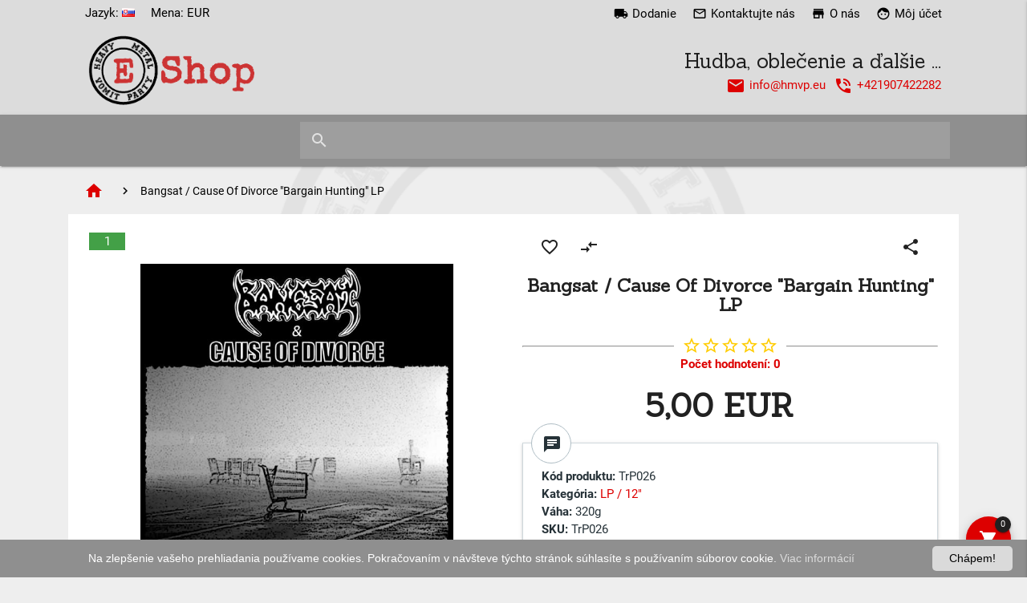

--- FILE ---
content_type: text/html; charset=utf-8
request_url: https://www.hmvp.eu/bangsat-cause-of-divorce-bargain-hunting-lp
body_size: 48419
content:
<!DOCTYPE html><html dir="ltr" lang="sk" prefix="og: http://ogp.me/ns#"><head><meta property="og:image" content="https://www.hmvp.eu/image/cache/catalog/products/LP%20002/Bangsat%20Cause%20of%20Divorce%20LP-1200x1200.jpg" /><meta http-equiv="Content-Type" content="text/html; charset=utf-8"><meta name="viewport" content="width=device-width, initial-scale=1.0"><base href="https://www.hmvp.eu/"><title>Bangsat / Cause Of Divorce &quot;Bargain Hunting&quot; LP</title><meta name="mobile-web-app-capable" content="yes"><meta name="theme-color" content="#263238"><meta name="application-name" content="Heavy metal vomit party e-shop"><meta name="apple-mobile-web-app-capable" content="yes"><meta name="apple-mobile-web-app-status-bar-style" content="#263238"><meta name="apple-mobile-web-app-title" content="Heavy metal vomit party e-shop"><meta name="msapplication-TileColor" content="#263238"><meta name="SKYPE_TOOLBAR" content="SKYPE_TOOLBAR_PARSER_COMPATIBLE"><meta name="format-detection" content="telephone=no"><meta name="twitter:title" content="Bangsat / Cause Of Divorce &quot;Bargain Hunting&quot; LP"><meta name="twitter:image:src" content="https://www.hmvp.eu/image/catalog/Logo/logo_black_red_h.png"><script type="application/ld+json">{
"@context": "http://schema.org",
"@type": "WebSite",
"url": "https://www.hmvp.eu/",
"name": "Bangsat / Cause Of Divorce &quot;Bargain Hunting&quot; LP",
"potentialAction": {
"@type": "SearchAction",
"target": "https://www.hmvp.eu/index.php?route=product/search&search={query}",
"query-input": "required name=query"
}
}</script><script>(function(){var a,b,c,d,e,f,g,h,i,j,k,l,m,n,o,p,q,r,s,t,u,v,w,x,y,z,A,B,C,D,E,F,G,H,I,J,K,L,M,N,O,P,Q,R,S,T,U,V,W,X=[].slice,Y={}.hasOwnProperty,Z=function(a,b){function c(){this.constructor=a}for(var d in b)Y.call(b,d)&&(a[d]=b[d]);return c.prototype=b.prototype,a.prototype=new c,a.__super__=b.prototype,a},$=[].indexOf||function(a){for(var b=0,c=this.length;c>b;b++)if(b in this&&this[b]===a)return b;return-1};for(u={catchupTime:100,initialRate:.03,minTime:250,ghostTime:100,maxProgressPerFrame:20,easeFactor:1.25,startOnPageLoad:!0,restartOnPushState:!0,restartOnRequestAfter:500,target:"body",elements:{checkInterval:100,selectors:["body"]},eventLag:{minSamples:10,sampleCount:3,lagThreshold:3},ajax:{trackMethods:["GET"],trackWebSockets:!0,ignoreURLs:[]}},C=function(){var a;return null!=(a="undefined"!=typeof performance&&null!==performance&&"function"==typeof performance.now?performance.now():void 0)?a:+new Date},E=window.requestAnimationFrame||window.mozRequestAnimationFrame||window.webkitRequestAnimationFrame||window.msRequestAnimationFrame,t=window.cancelAnimationFrame||window.mozCancelAnimationFrame,null==E&&(E=function(a){return setTimeout(a,50)},t=function(a){return clearTimeout(a)}),G=function(a){var b,c;return b=C(),(c=function(){var d;return d=C()-b,d>=33?(b=C(),a(d,function(){return E(c)})):setTimeout(c,33-d)})()},F=function(){var a,b,c;return c=arguments[0],b=arguments[1],a=3<=arguments.length?X.call(arguments,2):[],"function"==typeof c[b]?c[b].apply(c,a):c[b]},v=function(){var a,b,c,d,e,f,g;for(b=arguments[0],d=2<=arguments.length?X.call(arguments,1):[],f=0,g=d.length;g>f;f++)if(c=d[f])for(a in c)Y.call(c,a)&&(e=c[a],null!=b[a]&&"object"==typeof b[a]&&null!=e&&"object"==typeof e?v(b[a],e):b[a]=e);return b},q=function(a){var b,c,d,e,f;for(c=b=0,e=0,f=a.length;f>e;e++)d=a[e],c+=Math.abs(d),b++;return c/b},x=function(a,b){var c,d,e;if(null==a&&(a="options"),null==b&&(b=!0),e=document.querySelector("[data-pace-"+a+"]")){if(c=e.getAttribute("data-pace-"+a),!b)return c;try{return JSON.parse(c)}catch(f){return d=f,"undefined"!=typeof console&&null!==console?console.error("Error parsing inline pace options",d):void 0}}},g=function(){function a(){}return a.prototype.on=function(a,b,c,d){var e;return null==d&&(d=!1),null==this.bindings&&(this.bindings={}),null==(e=this.bindings)[a]&&(e[a]=[]),this.bindings[a].push({handler:b,ctx:c,once:d})},a.prototype.once=function(a,b,c){return this.on(a,b,c,!0)},a.prototype.off=function(a,b){var c,d,e;if(null!=(null!=(d=this.bindings)?d[a]:void 0)){if(null==b)return delete this.bindings[a];for(c=0,e=[];c<this.bindings[a].length;)this.bindings[a][c].handler===b?e.push(this.bindings[a].splice(c,1)):e.push(c++);return e}},a.prototype.trigger=function(){var a,b,c,d,e,f,g,h,i;if(c=arguments[0],a=2<=arguments.length?X.call(arguments,1):[],null!=(g=this.bindings)?g[c]:void 0){for(e=0,i=[];e<this.bindings[c].length;)h=this.bindings[c][e],d=h.handler,b=h.ctx,f=h.once,d.apply(null!=b?b:this,a),f?i.push(this.bindings[c].splice(e,1)):i.push(e++);return i}},a}(),j=window.Pace||{},window.Pace=j,v(j,g.prototype),D=j.options=v({},u,window.paceOptions,x()),U=["ajax","document","eventLag","elements"],Q=0,S=U.length;S>Q;Q++)K=U[Q],D[K]===!0&&(D[K]=u[K]);i=function(a){function b(){return V=b.__super__.constructor.apply(this,arguments)}return Z(b,a),b}(Error),b=function(){function a(){this.progress=0}return a.prototype.getElement=function(){var a;if(null==this.el){if(a=document.querySelector(D.target),!a)throw new i;this.el=document.createElement("div"),this.el.className="pace pace-active",document.body.className=document.body.className.replace(/pace-done/g,""),document.body.className+=" pace-running",this.el.innerHTML='<div class="pace-progress">\n  <div class="pace-progress-inner"></div>\n</div>\n<div class="pace-activity"></div>',null!=a.firstChild?a.insertBefore(this.el,a.firstChild):a.appendChild(this.el)}return this.el},a.prototype.finish=function(){var a;return a=this.getElement(),a.className=a.className.replace("pace-active",""),a.className+=" pace-inactive",document.body.className=document.body.className.replace("pace-running",""),document.body.className+=" pace-done"},a.prototype.update=function(a){return this.progress=a,this.render()},a.prototype.destroy=function(){try{this.getElement().parentNode.removeChild(this.getElement())}catch(a){i=a}return this.el=void 0},a.prototype.render=function(){var a,b,c,d,e,f,g;if(null==document.querySelector(D.target))return!1;for(a=this.getElement(),d="translate3d("+this.progress+"%, 0, 0)",g=["webkitTransform","msTransform","transform"],e=0,f=g.length;f>e;e++)b=g[e],a.children[0].style[b]=d;return(!this.lastRenderedProgress||this.lastRenderedProgress|0!==this.progress|0)&&(a.children[0].setAttribute("data-progress-text",""+(0|this.progress)+"%"),this.progress>=100?c="99":(c=this.progress<10?"0":"",c+=0|this.progress),a.children[0].setAttribute("data-progress",""+c)),this.lastRenderedProgress=this.progress},a.prototype.done=function(){return this.progress>=100},a}(),h=function(){function a(){this.bindings={}}return a.prototype.trigger=function(a,b){var c,d,e,f,g;if(null!=this.bindings[a]){for(f=this.bindings[a],g=[],d=0,e=f.length;e>d;d++)c=f[d],g.push(c.call(this,b));return g}},a.prototype.on=function(a,b){var c;return null==(c=this.bindings)[a]&&(c[a]=[]),this.bindings[a].push(b)},a}(),P=window.XMLHttpRequest,O=window.XDomainRequest,N=window.WebSocket,w=function(a,b){var c,d,e;e=[];for(d in b.prototype)try{null==a[d]&&"function"!=typeof b[d]?"function"==typeof Object.defineProperty?e.push(Object.defineProperty(a,d,{get:function(){return b.prototype[d]},configurable:!0,enumerable:!0})):e.push(a[d]=b.prototype[d]):e.push(void 0)}catch(f){c=f}return e},A=[],j.ignore=function(){var a,b,c;return b=arguments[0],a=2<=arguments.length?X.call(arguments,1):[],A.unshift("ignore"),c=b.apply(null,a),A.shift(),c},j.track=function(){var a,b,c;return b=arguments[0],a=2<=arguments.length?X.call(arguments,1):[],A.unshift("track"),c=b.apply(null,a),A.shift(),c},J=function(a){var b;if(null==a&&(a="GET"),"track"===A[0])return"force";if(!A.length&&D.ajax){if("socket"===a&&D.ajax.trackWebSockets)return!0;if(b=a.toUpperCase(),$.call(D.ajax.trackMethods,b)>=0)return!0}return!1},k=function(a){function b(){var a,c=this;b.__super__.constructor.apply(this,arguments),a=function(a){var b;return b=a.open,a.open=function(d,e,f){return J(d)&&c.trigger("request",{type:d,url:e,request:a}),b.apply(a,arguments)}},window.XMLHttpRequest=function(b){var c;return c=new P(b),a(c),c};try{w(window.XMLHttpRequest,P)}catch(d){}if(null!=O){window.XDomainRequest=function(){var b;return b=new O,a(b),b};try{w(window.XDomainRequest,O)}catch(d){}}if(null!=N&&D.ajax.trackWebSockets){window.WebSocket=function(a,b){var d;return d=null!=b?new N(a,b):new N(a),J("socket")&&c.trigger("request",{type:"socket",url:a,protocols:b,request:d}),d};try{w(window.WebSocket,N)}catch(d){}}}return Z(b,a),b}(h),R=null,y=function(){return null==R&&(R=new k),R},I=function(a){var b,c,d,e;for(e=D.ajax.ignoreURLs,c=0,d=e.length;d>c;c++)if(b=e[c],"string"==typeof b){if(-1!==a.indexOf(b))return!0}else if(b.test(a))return!0;return!1},y().on("request",function(b){var c,d,e,f,g;return f=b.type,e=b.request,g=b.url,I(g)?void 0:j.running||D.restartOnRequestAfter===!1&&"force"!==J(f)?void 0:(d=arguments,c=D.restartOnRequestAfter||0,"boolean"==typeof c&&(c=0),setTimeout(function(){var b,c,g,h,i,k;if(b="socket"===f?e.readyState<2:0<(h=e.readyState)&&4>h){for(j.restart(),i=j.sources,k=[],c=0,g=i.length;g>c;c++){if(K=i[c],K instanceof a){K.watch.apply(K,d);break}k.push(void 0)}return k}},c))}),a=function(){function a(){var a=this;this.elements=[],y().on("request",function(){return a.watch.apply(a,arguments)})}return a.prototype.watch=function(a){var b,c,d,e;return d=a.type,b=a.request,e=a.url,I(e)?void 0:(c="socket"===d?new n(b):new o(b),this.elements.push(c))},a}(),o=function(){function a(a){var b,c,d,e,f,g,h=this;if(this.progress=0,null!=window.ProgressEvent)for(c=null,a.addEventListener("progress",function(a){return a.lengthComputable?h.progress=100*a.loaded/a.total:h.progress=h.progress+(100-h.progress)/2},!1),g=["load","abort","timeout","error"],d=0,e=g.length;e>d;d++)b=g[d],a.addEventListener(b,function(){return h.progress=100},!1);else f=a.onreadystatechange,a.onreadystatechange=function(){var b;return 0===(b=a.readyState)||4===b?h.progress=100:3===a.readyState&&(h.progress=50),"function"==typeof f?f.apply(null,arguments):void 0}}return a}(),n=function(){function a(a){var b,c,d,e,f=this;for(this.progress=0,e=["error","open"],c=0,d=e.length;d>c;c++)b=e[c],a.addEventListener(b,function(){return f.progress=100},!1)}return a}(),d=function(){function a(a){var b,c,d,f;for(null==a&&(a={}),this.elements=[],null==a.selectors&&(a.selectors=[]),f=a.selectors,c=0,d=f.length;d>c;c++)b=f[c],this.elements.push(new e(b))}return a}(),e=function(){function a(a){this.selector=a,this.progress=0,this.check()}return a.prototype.check=function(){var a=this;return document.querySelector(this.selector)?this.done():setTimeout(function(){return a.check()},D.elements.checkInterval)},a.prototype.done=function(){return this.progress=100},a}(),c=function(){function a(){var a,b,c=this;this.progress=null!=(b=this.states[document.readyState])?b:100,a=document.onreadystatechange,document.onreadystatechange=function(){return null!=c.states[document.readyState]&&(c.progress=c.states[document.readyState]),"function"==typeof a?a.apply(null,arguments):void 0}}return a.prototype.states={loading:0,interactive:50,complete:100},a}(),f=function(){function a(){var a,b,c,d,e,f=this;this.progress=0,a=0,e=[],d=0,c=C(),b=setInterval(function(){var g;return g=C()-c-50,c=C(),e.push(g),e.length>D.eventLag.sampleCount&&e.shift(),a=q(e),++d>=D.eventLag.minSamples&&a<D.eventLag.lagThreshold?(f.progress=100,clearInterval(b)):f.progress=100*(3/(a+3))},50)}return a}(),m=function(){function a(a){this.source=a,this.last=this.sinceLastUpdate=0,this.rate=D.initialRate,this.catchup=0,this.progress=this.lastProgress=0,null!=this.source&&(this.progress=F(this.source,"progress"))}return a.prototype.tick=function(a,b){var c;return null==b&&(b=F(this.source,"progress")),b>=100&&(this.done=!0),b===this.last?this.sinceLastUpdate+=a:(this.sinceLastUpdate&&(this.rate=(b-this.last)/this.sinceLastUpdate),this.catchup=(b-this.progress)/D.catchupTime,this.sinceLastUpdate=0,this.last=b),b>this.progress&&(this.progress+=this.catchup*a),c=1-Math.pow(this.progress/100,D.easeFactor),this.progress+=c*this.rate*a,this.progress=Math.min(this.lastProgress+D.maxProgressPerFrame,this.progress),this.progress=Math.max(0,this.progress),this.progress=Math.min(100,this.progress),this.lastProgress=this.progress,this.progress},a}(),L=null,H=null,r=null,M=null,p=null,s=null,j.running=!1,z=function(){return D.restartOnPushState?j.restart():void 0},null!=window.history.pushState&&(T=window.history.pushState,window.history.pushState=function(){return z(),T.apply(window.history,arguments)}),null!=window.history.replaceState&&(W=window.history.replaceState,window.history.replaceState=function(){return z(),W.apply(window.history,arguments)}),l={ajax:a,elements:d,document:c,eventLag:f},(B=function(){var a,c,d,e,f,g,h,i;for(j.sources=L=[],g=["ajax","elements","document","eventLag"],c=0,e=g.length;e>c;c++)a=g[c],D[a]!==!1&&L.push(new l[a](D[a]));for(i=null!=(h=D.extraSources)?h:[],d=0,f=i.length;f>d;d++)K=i[d],L.push(new K(D));return j.bar=r=new b,H=[],M=new m})(),j.stop=function(){return j.trigger("stop"),j.running=!1,r.destroy(),s=!0,null!=p&&("function"==typeof t&&t(p),p=null),B()},j.restart=function(){return j.trigger("restart"),j.stop(),j.start()},j.go=function(){var a;return j.running=!0,r.render(),a=C(),s=!1,p=G(function(b,c){var d,e,f,g,h,i,k,l,n,o,p,q,t,u,v,w;for(l=100-r.progress,e=p=0,f=!0,i=q=0,u=L.length;u>q;i=++q)for(K=L[i],o=null!=H[i]?H[i]:H[i]=[],h=null!=(w=K.elements)?w:[K],k=t=0,v=h.length;v>t;k=++t)g=h[k],n=null!=o[k]?o[k]:o[k]=new m(g),f&=n.done,n.done||(e++,p+=n.tick(b));return d=p/e,r.update(M.tick(b,d)),r.done()||f||s?(r.update(100),j.trigger("done"),setTimeout(function(){return r.finish(),j.running=!1,j.trigger("hide")},Math.max(D.ghostTime,Math.max(D.minTime-(C()-a),0)))):c()})},j.start=function(a){v(D,a),j.running=!0;try{r.render()}catch(b){i=b}return document.querySelector(".pace")?(j.trigger("start"),j.go()):setTimeout(j.start,50)},"function"==typeof define&&define.amd?define(["pace"],function(){return j}):"object"==typeof exports?module.exports=j:D.startOnPageLoad&&j.start()}).call(this);</script><style>@charset "UTF-8";@-ms-viewport {width:device-width;}@font-face {font-family:'Material Icons';font-style:normal;font-weight:400;src:url(catalog/view/theme/materialize/fonts/material-icons/MaterialIcons-Regular.eot);src:local('Material Icons'), local(MaterialIcons-Regular), url(catalog/view/theme/materialize/fonts/material-icons/MaterialIcons-Regular.woff2) format("woff2"), url(catalog/view/theme/materialize/fonts/material-icons/MaterialIcons-Regular.woff) format("woff"), url(catalog/view/theme/materialize/fonts/material-icons/MaterialIcons-Regular.ttf) format("truetype")}.material-icons {font-family:'Material Icons';font-weight:400;font-style:normal;font-size:24px;display:inline-block;line-height:1;text-transform:none;letter-spacing:normal;word-wrap:normal;white-space:nowrap;direction:ltr;-webkit-font-smoothing:antialiased;text-rendering:optimizeLegibility;-moz-osx-font-smoothing:grayscale;font-feature-settings:liga}.red {background-color:#DD0000 !important;}.green {background-color:#43A047 !important;}.red-text {color:#DD0000 !important;}.blck-text {color:#000 !important;}.grey {background-color:#9e9e9e !important}.grey-text {color:#9e9e9e !important}.grey.lighten-5 {background-color:#fafafa !important}.grey-text.text-lighten-5 {color:#fafafa !important}.grey.lighten-4 {background-color:#f5f5f5 !important}.grey-text.text-lighten-4 {color:#f5f5f5 !important}.grey.lighten-3 {background-color:#eee !important}.grey-text.text-lighten-3 {color:#eee !important}.grey.lighten-2 {background-color:#e0e0e0 !important}.grey-text.text-lighten-2 {color:#e0e0e0 !important}.grey.lighten-1 {background-color:#dadada !important}.grey-text.text-lighten-1 {color:#bdbdbd !important}.grey.darken-1 {background-color:#9E9E9E !important}.grey-text.text-darken-1 {color:#757575 !important}.grey.darken-2 {background-color:#8F8F8F !important}.grey-text.text-darken-2 {color:#616161 !important}.grey.darken-3 {background-color:#4D4D4D !important}.grey-text.text-darken-3 {color:#424242 !important}.grey.darken-4 {background-color:#212121 !important}.grey-text.text-darken-4 {color:#212121 !important}.black {background-color:#000 !important}.black-text {color:#000 !important}.white {background-color:#fff !important}.white-text {color:#fff !important}.transparent {background-color:transparent !important}.transparent-text {color:transparent !important}html {font-family:sans-serif;-ms-text-size-adjust:100%;-webkit-text-size-adjust:100%}body {margin:0}article,aside,details,figcaption,figure,footer,header,hgroup,main,menu,nav,section,summary {display:block}audio,canvas,progress,video {display:inline-block;vertical-align:baseline}audio:not([controls]) {display:none;height:0}[hidden],template {display:none}a {background-color:transparent;}a:active,a:hover {outline:0}abbr[title] {border-bottom:1px dotted}b,strong {font-weight:bold}dfn {font-style:italic}h1 {font-size:2em;margin:0.67em 0;font-family:Sanchez;}mark {background:#ff0;color:#000}small {font-size:80%}sub,sup {font-size:75%;line-height:0;position:relative;vertical-align:baseline}sup {top:-0.5em}sub {bottom:-0.25em}img {border:0}svg:not(:root) {overflow:hidden}figure {margin:1em 40px}hr {-webkit-box-sizing:content-box;box-sizing:content-box;height:0}pre {overflow:auto}code,kbd,pre,samp {font-family:monospace, monospace;font-size:1em}button,input,optgroup,select,textarea {color:inherit;font:inherit;margin:0}button {overflow:visible}button,select {text-transform:none}button,html input[type="button"],input[type="reset"],input[type="submit"] {-webkit-appearance:button;cursor:pointer}button[disabled],html input[disabled] {cursor:default}button::-moz-focus-inner,input::-moz-focus-inner {border:0;padding:0}input {line-height:normal}input[type="checkbox"],input[type="radio"] {-webkit-box-sizing:border-box;box-sizing:border-box;padding:0}input[type="number"]::-webkit-inner-spin-button,input[type="number"]::-webkit-outer-spin-button {height:auto}input[type="search"] {-webkit-appearance:textfield;-webkit-box-sizing:content-box;box-sizing:content-box}input[type="search"]::-webkit-search-cancel-button,input[type="search"]::-webkit-search-decoration {-webkit-appearance:none}fieldset {border:1px solid #c0c0c0;margin:0 2px;padding:0.35em 0.625em 0.75em}legend {border:0;padding:0}textarea {overflow:auto}optgroup {font-weight:bold}table {border-collapse:collapse;border-spacing:0}td,th {padding:0}html {-webkit-box-sizing:border-box;box-sizing:border-box}*,*:before,*:after {-webkit-box-sizing:inherit;box-sizing:inherit}ul:not(.browser-default) {padding-left:0;list-style-type:none}ul:not(.browser-default)>li {list-style-type:none}a {color:#DD0000;text-decoration:none;-webkit-tap-highlight-color:transparent}.valign-wrapper {display:-webkit-box;display:-webkit-flex;display:-ms-flexbox;display:flex;-webkit-box-align:center;-webkit-align-items:center;-ms-flex-align:center;align-items:center}.clearfix {clear:both}.z-depth-0 {-webkit-box-shadow:none !important;box-shadow:none !important}.z-depth-1,nav,.card-panel,.card,.toast,.btn,.btn-large,.btn-floating,.dropdown-content,.collapsible,.side-nav {-webkit-box-shadow:0 2px 2px 0 rgba(0, 0, 0, 0.14), 0 1px 5px 0 rgba(0, 0, 0, 0.12), 0 3px 1px -2px rgba(0, 0, 0, 0.2);box-shadow:0 2px 2px 0 rgba(0, 0, 0, 0.14), 0 1px 5px 0 rgba(0, 0, 0, 0.12), 0 3px 1px -2px rgba(0, 0, 0, 0.2)}.z-depth-1-half,.btn:hover,.btn-large:hover,.btn-floating:hover {-webkit-box-shadow:0 3px 3px 0 rgba(0, 0, 0, 0.14), 0 1px 7px 0 rgba(0, 0, 0, 0.12), 0 3px 1px -1px rgba(0, 0, 0, 0.2);box-shadow:0 3px 3px 0 rgba(0, 0, 0, 0.14), 0 1px 7px 0 rgba(0, 0, 0, 0.12), 0 3px 1px -1px rgba(0, 0, 0, 0.2)}.z-depth-2 {-webkit-box-shadow:0 4px 5px 0 rgba(0, 0, 0, 0.14), 0 1px 10px 0 rgba(0, 0, 0, 0.12), 0 2px 4px -1px rgba(0, 0, 0, 0.3);box-shadow:0 4px 5px 0 rgba(0, 0, 0, 0.14), 0 1px 10px 0 rgba(0, 0, 0, 0.12), 0 2px 4px -1px rgba(0, 0, 0, 0.3)}.z-depth-3 {-webkit-box-shadow:0 6px 10px 0 rgba(0, 0, 0, 0.14), 0 1px 18px 0 rgba(0, 0, 0, 0.12), 0 3px 5px -1px rgba(0, 0, 0, 0.3);box-shadow:0 6px 10px 0 rgba(0, 0, 0, 0.14), 0 1px 18px 0 rgba(0, 0, 0, 0.12), 0 3px 5px -1px rgba(0, 0, 0, 0.3)}.z-depth-4,.modal {-webkit-box-shadow:0 8px 10px 1px rgba(0, 0, 0, 0.14), 0 3px 14px 2px rgba(0, 0, 0, 0.12), 0 5px 5px -3px rgba(0, 0, 0, 0.3);box-shadow:0 8px 10px 1px rgba(0, 0, 0, 0.14), 0 3px 14px 2px rgba(0, 0, 0, 0.12), 0 5px 5px -3px rgba(0, 0, 0, 0.3)}.z-depth-5 {-webkit-box-shadow:0 16px 24px 2px rgba(0, 0, 0, 0.14), 0 6px 30px 5px rgba(0, 0, 0, 0.12), 0 8px 10px -5px rgba(0, 0, 0, 0.3);box-shadow:0 16px 24px 2px rgba(0, 0, 0, 0.14), 0 6px 30px 5px rgba(0, 0, 0, 0.12), 0 8px 10px -5px rgba(0, 0, 0, 0.3)}.hoverable {-webkit-transition:-webkit-box-shadow .25s;transition:-webkit-box-shadow .25s;transition:box-shadow .25s;transition:box-shadow .25s, -webkit-box-shadow .25s}.hoverable:hover {-webkit-box-shadow:0 8px 17px 0 rgba(0, 0, 0, 0.2), 0 6px 20px 0 rgba(0, 0, 0, 0.19);box-shadow:0 8px 17px 0 rgba(0, 0, 0, 0.2), 0 6px 20px 0 rgba(0, 0, 0, 0.19)}.divider {height:1px;overflow:hidden;background-color:#e0e0e0}blockquote {margin:20px 0;padding-left:1.5rem;border-left:5px solid #ee6e73}i {line-height:inherit}i.left {float:left;margin-right:5px}i.right {float:right;margin-left:15px}i.tiny {font-size:1rem}i.small {font-size:2rem}i.medium {font-size:4rem}i.large {font-size:6rem}img.responsive-img,video.responsive-video {max-width:100%;height:auto}.pagination li {display:inline-block;border-radius:2px;text-align:center;vertical-align:top;height:30px}.pagination li a {color:#444;display:inline-block;font-size:1.2rem;padding:0 10px;line-height:30px}.pagination li.active a {color:#fff}.pagination li.active {background-color:#ee6e73}.pagination li.disabled a {cursor:default;color:#999}.pagination li i {font-size:2rem}.pagination li.pages ul li {display:inline-block;float:none}#Cookie.ec-fixed {z-index:999 !important;padding:25px !important;box-shadow:0 2px 2px 0 rgba(0, 0, 0, 0.14), 0 1px 5px 0 rgba(0, 0, 0, 0.12), 0 3px 1px -2px rgba(0, 0, 0, 0.2);}@media only screen and (max-width:992px) {.pagination {width:100%}.pagination li.prev,.pagination li.next {width:10%}.pagination li.pages {width:80%;overflow:hidden;white-space:nowrap}}.breadcrumb {font-size:18px;color:rgba(255, 255, 255, 0.7)}.breadcrumb i,.breadcrumb [class^="mdi-"],.breadcrumb [class*="mdi-"],.breadcrumb i.material-icons {display:inline-block;float:left;font-size:24px}.breadcrumb:before {content:'\E5CC';color:rgba(255, 255, 255, 0.7);vertical-align:top;display:inline-block;font-family:'Material Icons';font-weight:normal;font-style:normal;font-size:25px;margin:0 10px 0 8px;-webkit-font-smoothing:antialiased}.breadcrumb:first-child:before {display:none}.breadcrumb:last-child {color:#000 !important;}.parallax-container {position:relative;overflow:hidden;height:500px}.parallax-container .parallax {position:absolute;top:0;left:0;right:0;bottom:0;z-index:-1}.parallax-container .parallax img {display:none;position:absolute;left:50%;bottom:0;min-width:100%;min-height:100%;-webkit-transform:translate3d(0, 0, 0);transform:translate3d(0, 0, 0);-webkit-transform:translateX(-50%);transform:translateX(-50%)}.pin-top,.pin-bottom {position:relative}.pinned {position:fixed !important}ul.staggered-list li {opacity:0}.fade-in {opacity:0;-webkit-transform-origin:0 50%;transform-origin:0 50%}@media only screen and (max-width:600px) {.hide-on-small-only,.hide-on-small-and-down {display:none !important}}@media only screen and (max-width:992px) {.hide-on-med-and-down {display:none !important}.page-footer .footer-logo {width:40% !important;}.card-panel,.card-panel-no-shadow,{padding:15px !important;}.cat-image {height:150px !important;}}@media only screen and (min-width:601px) {.hide-on-med-and-up {display:none !important}}@media only screen and (min-width:600px) and (max-width:992px) {.hide-on-med-only {display:none !important}}@media only screen and (min-width:993px) {.hide-on-large-only {display:none !important}}@media only screen and (min-width:993px) {.show-on-large {display:block !important}.product-panel {padding:15px !important;}}@media only screen and (min-width:600px) and (max-width:992px) {.show-on-medium {display:block !important}}@media only screen and (max-width:600px) {.show-on-small {display:block !important}}@media only screen and (min-width:601px) {.show-on-medium-and-up {display:block !important}}@media only screen and (max-width:992px) {.show-on-medium-and-down {display:block !important}}@media only screen and (max-width:600px) {.center-on-small-only {text-align:center}}.page-footer {padding-top:20px;color:#fff;background-color:#ee6e73}.page-footer .footer-logo {width:60%;opacity:0.8;}.page-footer .footer-copyright {overflow:hidden;min-height:50px;display:-webkit-box;display:-webkit-flex;display:-ms-flexbox;display:flex;-webkit-box-align:center;-webkit-align-items:center;-ms-flex-align:center;align-items:center;padding:10px 0px;color:#000;text-align:center;background-color:rgba(240, 240, 240, 0.95);}.page-footer .footer-copyright a {color:#D00;}table,th,td {border:none}table {width:100%;display:table}table.bordered>thead>tr,table.bordered>tbody>tr {border-bottom:1px solid #d0d0d0}table.striped>tbody>tr:nth-child(odd) {background-color:#f2f2f2}table.striped>tbody>tr>td {border-radius:0}table.highlight>tbody>tr {-webkit-transition:background-color .25s ease;transition:background-color .25s ease}table.highlight>tbody>tr:hover {background-color:#f2f2f2}table.centered thead tr th,table.centered tbody tr td {text-align:center}thead {border-bottom:1px solid #d0d0d0}td,th {padding:15px 5px;display:table-cell;text-align:left;vertical-align:middle;border-radius:2px}@media only screen and (max-width:992px) {table.responsive-table {width:100%;border-collapse:collapse;border-spacing:0;display:block;position:relative}table.responsive-table td:empty:before {content:'\00a0'}table.responsive-table th,table.responsive-table td {margin:0;vertical-align:top}table.responsive-table th {text-align:left}table.responsive-table thead {display:block;float:left}table.responsive-table thead tr {display:block;padding:0 10px 0 0}table.responsive-table thead tr th::before {content:"\00a0"}table.responsive-table tbody {display:block;width:auto;position:relative;overflow-x:auto;white-space:nowrap}table.responsive-table tbody tr {display:inline-block;vertical-align:top}table.responsive-table th {display:block;text-align:right}table.responsive-table td {display:block;min-height:1.25em;text-align:left}table.responsive-table tr {padding:0 10px}table.responsive-table thead {border:0;border-right:1px solid #d0d0d0}table.responsive-table.bordered th {border-bottom:0;border-left:0}table.responsive-table.bordered td {border-left:0;border-right:0;border-bottom:0}table.responsive-table.bordered tr {border:0}table.responsive-table.bordered tbody tr {border-right:1px solid #d0d0d0}}.collection {margin:.5rem 0 1rem 0;overflow:hidden;position:relative}.collection .collection-item {background-color:#fff;line-height:1.5rem;padding:10px 20px;margin:0;border-bottom:1px solid #e0e0e0}.collection .collection-item.avatar {min-height:84px;padding-left:72px;position:relative}.collection .collection-item.avatar:not(.circle-clipper)>.circle,.collection .collection-item.avatar:not(.circle-clipper)>.circle {position:absolute;width:42px;height:42px;overflow:hidden;left:15px;display:inline-block;vertical-align:middle}.collection .collection-item.avatar i.circle {font-size:18px;line-height:42px;color:#fff;background-color:#999;text-align:center}.collection .collection-item.avatar .title {font-size:16px}.collection .collection-item.avatar p {margin:0}.collection .collection-item.avatar .secondary-content {position:absolute;top:16px;right:16px}.collection .collection-item:last-child {border-bottom:none}.collection .collection-item.active {background-color:#26a69a;color:#eafaf9}.collection .collection-item.active .secondary-content {color:#fff}.collection a.collection-item {display:block;-webkit-transition:.25s;transition:.25s;color:#DD0000;}.collection a.collection-item:not(.active):hover {background-color:#EEE}.collection.with-header .collection-header {background-color:#fff;border-bottom:1px solid #e0e0e0;padding:10px 20px}.collection.with-header .collection-item {padding-left:30px}.collection.with-header .collection-item.avatar {padding-left:72px}.secondary-content {float:right;color:#26a69a}.collapsible .collection {margin:0;border:none}.video-container {position:relative;padding-bottom:56.25%;height:0;overflow:hidden}.video-container iframe,.video-container object,.video-container embed {position:absolute;top:0;left:0;width:100%;height:100%}.progress {position:relative;height:4px;display:block;width:100%;background-color:#acece6;border-radius:2px;margin:.5rem 0 1rem 0;overflow:hidden}.progress .determinate {position:absolute;top:0;left:0;bottom:0;background-color:#26a69a;-webkit-transition:width .3s linear;transition:width .3s linear}.progress .indeterminate {background-color:#26a69a}.progress .indeterminate:before {content:'';position:absolute;background-color:inherit;top:0;left:0;bottom:0;will-change:left, right;-webkit-animation:indeterminate 2.1s cubic-bezier(0.65, 0.815, 0.735, 0.395) infinite;animation:indeterminate 2.1s cubic-bezier(0.65, 0.815, 0.735, 0.395) infinite}.progress .indeterminate:after {content:'';position:absolute;background-color:inherit;top:0;left:0;bottom:0;will-change:left, right;-webkit-animation:indeterminate-short 2.1s cubic-bezier(0.165, 0.84, 0.44, 1) infinite;animation:indeterminate-short 2.1s cubic-bezier(0.165, 0.84, 0.44, 1) infinite;-webkit-animation-delay:1.15s;animation-delay:1.15s}@-webkit-keyframes indeterminate {0% {left:-35%;right:100%}60% {left:100%;right:-90%}100% {left:100%;right:-90%}}@keyframes indeterminate {0% {left:-35%;right:100%}60% {left:100%;right:-90%}100% {left:100%;right:-90%}}@-webkit-keyframes indeterminate-short {0% {left:-200%;right:100%}60% {left:107%;right:-8%}100% {left:107%;right:-8%}}@keyframes indeterminate-short {0% {left:-200%;right:100%}60% {left:107%;right:-8%}100% {left:107%;right:-8%}}.hide {display:none !important}.left-align {text-align:left}.right-align {text-align:right}.center,.center-align {text-align:center}.left {float:left !important}.right {float:right !important}.no-select,input[type=range],input[type=range]+.thumb {-webkit-user-select:none;-moz-user-select:none;-ms-user-select:none;user-select:none}.circle {border-radius:50%}.center-block {display:block;margin-left:auto;margin-right:auto}.truncate {display:block;white-space:nowrap;overflow:hidden;text-overflow:ellipsis}.no-padding {padding:0 !important}span.badge {min-width:3rem;padding:0 6px;margin-left:14px;text-align:center;font-size:1rem;line-height:22px;height:22px;color:#757575;float:right;-webkit-box-sizing:border-box;box-sizing:border-box}span.badge.new {font-weight:300;font-size:0.8rem;color:#fff;background-color:#26a69a;border-radius:2px}span.badge.new:after {content:" new"}span.badge[data-badge-caption]::after {content:" " attr(data-badge-caption)}nav ul a span.badge {display:inline-block;float:none;margin-left:4px;line-height:22px;height:22px;-webkit-font-smoothing:auto}.collection-item span.badge {margin-top:calc(.75rem - 11px)}.collapsible span.badge {margin-left:auto}.side-nav span.badge {margin-top:calc(24px - 11px)}.material-icons {text-rendering:optimizeLegibility;-webkit-font-feature-settings:'liga';-moz-font-feature-settings:'liga';font-feature-settings:'liga'}.container {margin:0 auto;max-width:1280px;width:90%}@media only screen and (min-width:601px) {.container {width:85%}}@media only screen and (min-width:993px) {.container {width:85%}}.container .row {margin-left:-.75rem;margin-right:-.75rem}.section {padding-top:1rem;padding-bottom:0rem}.section.no-pad {padding:0}.section.no-pad-bot {padding-bottom:0}.section.no-pad-top {padding-top:0}.row {margin-left:auto;margin-right:auto;margin-bottom:20px}.row:after {content:"";display:table;clear:both}.row .col {float:left;-webkit-box-sizing:border-box;box-sizing:border-box;padding:0 .75rem;min-height:1px}.row .col[class*="push-"],.row .col[class*="pull-"] {position:relative}.row .col.s1 {width:8.3333333333%;margin-left:auto;left:auto;right:auto}.row .col.s2 {width:16.6666666667%;margin-left:auto;left:auto;right:auto}.row .col.s3 {width:25%;margin-left:auto;left:auto;right:auto}.row .col.s4 {width:33.3333333333%;margin-left:auto;left:auto;right:auto}.row .col.s5 {width:41.6666666667%;margin-left:auto;left:auto;right:auto}.row .col.s6 {width:50%;margin-left:auto;left:auto;right:auto}.row .col.s7 {width:58.3333333333%;margin-left:auto;left:auto;right:auto}.row .col.s8 {width:66.6666666667%;margin-left:auto;left:auto;right:auto}.row .col.s9 {width:75%;margin-left:auto;left:auto;right:auto}.row .col.s10 {width:83.3333333333%;margin-left:auto;left:auto;right:auto}.row .col.s11 {width:91.6666666667%;margin-left:auto;left:auto;right:auto}.row .col.s12 {width:100%;margin-left:auto;left:auto;right:auto}.row .col.offset-s1 {margin-left:8.3333333333%}.row .col.pull-s1 {right:8.3333333333%}.row .col.push-s1 {left:8.3333333333%}.row .col.offset-s2 {margin-left:16.6666666667%}.row .col.pull-s2 {right:16.6666666667%}.row .col.push-s2 {left:16.6666666667%}.row .col.offset-s3 {margin-left:25%}.row .col.pull-s3 {right:25%}.row .col.push-s3 {left:25%}.row .col.offset-s4 {margin-left:33.3333333333%}.row .col.pull-s4 {right:33.3333333333%}.row .col.push-s4 {left:33.3333333333%}.row .col.offset-s5 {margin-left:41.6666666667%}.row .col.pull-s5 {right:41.6666666667%}.row .col.push-s5 {left:41.6666666667%}.row .col.offset-s6 {margin-left:50%}.row .col.pull-s6 {right:50%}.row .col.push-s6 {left:50%}.row .col.offset-s7 {margin-left:58.3333333333%}.row .col.pull-s7 {right:58.3333333333%}.row .col.push-s7 {left:58.3333333333%}.row .col.offset-s8 {margin-left:66.6666666667%}.row .col.pull-s8 {right:66.6666666667%}.row .col.push-s8 {left:66.6666666667%}.row .col.offset-s9 {margin-left:75%}.row .col.pull-s9 {right:75%}.row .col.push-s9 {left:75%}.row .col.offset-s10 {margin-left:83.3333333333%}.row .col.pull-s10 {right:83.3333333333%}.row .col.push-s10 {left:83.3333333333%}.row .col.offset-s11 {margin-left:91.6666666667%}.row .col.pull-s11 {right:91.6666666667%}.row .col.push-s11 {left:91.6666666667%}.row .col.offset-s12 {margin-left:100%}.row .col.pull-s12 {right:100%}.row .col.push-s12 {left:100%}@media only screen and (min-width:601px) {.row .col.m1 {width:8.3333333333%;margin-left:auto;left:auto;right:auto}.row .col.m2 {width:16.6666666667%;margin-left:auto;left:auto;right:auto}.row .col.m3 {width:25%;margin-left:auto;left:auto;right:auto}.row .col.m4 {width:33.3333333333%;margin-left:auto;left:auto;right:auto}.row .col.m5 {width:41.6666666667%;margin-left:auto;left:auto;right:auto}.row .col.m6 {width:50%;margin-left:auto;left:auto;right:auto}.row .col.m7 {width:58.3333333333%;margin-left:auto;left:auto;right:auto}.row .col.m8 {width:66.6666666667%;margin-left:auto;left:auto;right:auto}.row .col.m9 {width:75%;margin-left:auto;left:auto;right:auto}.row .col.m10 {width:83.3333333333%;margin-left:auto;left:auto;right:auto}.row .col.m11 {width:91.6666666667%;margin-left:auto;left:auto;right:auto}.row .col.m12 {width:100%;margin-left:auto;left:auto;right:auto}.row .col.offset-m1 {margin-left:8.3333333333%}.row .col.pull-m1 {right:8.3333333333%}.row .col.push-m1 {left:8.3333333333%}.row .col.offset-m2 {margin-left:16.6666666667%}.row .col.pull-m2 {right:16.6666666667%}.row .col.push-m2 {left:16.6666666667%}.row .col.offset-m3 {margin-left:25%}.row .col.pull-m3 {right:25%}.row .col.push-m3 {left:25%}.row .col.offset-m4 {margin-left:33.3333333333%}.row .col.pull-m4 {right:33.3333333333%}.row .col.push-m4 {left:33.3333333333%}.row .col.offset-m5 {margin-left:41.6666666667%}.row .col.pull-m5 {right:41.6666666667%}.row .col.push-m5 {left:41.6666666667%}.row .col.offset-m6 {margin-left:50%}.row .col.pull-m6 {right:50%}.row .col.push-m6 {left:50%}.row .col.offset-m7 {margin-left:58.3333333333%}.row .col.pull-m7 {right:58.3333333333%}.row .col.push-m7 {left:58.3333333333%}.row .col.offset-m8 {margin-left:66.6666666667%}.row .col.pull-m8 {right:66.6666666667%}.row .col.push-m8 {left:66.6666666667%}.row .col.offset-m9 {margin-left:75%}.row .col.pull-m9 {right:75%}.row .col.push-m9 {left:75%}.row .col.offset-m10 {margin-left:83.3333333333%}.row .col.pull-m10 {right:83.3333333333%}.row .col.push-m10 {left:83.3333333333%}.row .col.offset-m11 {margin-left:91.6666666667%}.row .col.pull-m11 {right:91.6666666667%}.row .col.push-m11 {left:91.6666666667%}.row .col.offset-m12 {margin-left:100%}.row .col.pull-m12 {right:100%}.row .col.push-m12 {left:100%}}@media only screen and (min-width:993px) {.row .col.l1 {width:8.3333333333%;margin-left:auto;left:auto;right:auto}.row .col.l2 {width:16.6666666667%;margin-left:auto;left:auto;right:auto}.row .col.l3 {width:25%;margin-left:auto;left:auto;right:auto}.row .col.l4 {width:33.3333333333%;margin-left:auto;left:auto;right:auto}.row .col.l5 {width:41.6666666667%;margin-left:auto;left:auto;right:auto}.row .col.l6 {width:50%;margin-left:auto;left:auto;right:auto}.row .col.l7 {width:58.3333333333%;margin-left:auto;left:auto;right:auto}.row .col.l8 {width:66.6666666667%;margin-left:auto;left:auto;right:auto}.row .col.l9 {width:75%;margin-left:auto;left:auto;right:auto}.row .col.l10 {width:83.3333333333%;margin-left:auto;left:auto;right:auto}.row .col.l11 {width:91.6666666667%;margin-left:auto;left:auto;right:auto}.row .col.l12 {width:100%;margin-left:auto;left:auto;right:auto}.row .col.offset-l1 {margin-left:8.3333333333%}.row .col.pull-l1 {right:8.3333333333%}.row .col.push-l1 {left:8.3333333333%}.row .col.offset-l2 {margin-left:16.6666666667%}.row .col.pull-l2 {right:16.6666666667%}.row .col.push-l2 {left:16.6666666667%}.row .col.offset-l3 {margin-left:25%}.row .col.pull-l3 {right:25%}.row .col.push-l3 {left:25%}.row .col.offset-l4 {margin-left:33.3333333333%}.row .col.pull-l4 {right:33.3333333333%}.row .col.push-l4 {left:33.3333333333%}.row .col.offset-l5 {margin-left:41.6666666667%}.row .col.pull-l5 {right:41.6666666667%}.row .col.push-l5 {left:41.6666666667%}.row .col.offset-l6 {margin-left:50%}.row .col.pull-l6 {right:50%}.row .col.push-l6 {left:50%}.row .col.offset-l7 {margin-left:58.3333333333%}.row .col.pull-l7 {right:58.3333333333%}.row .col.push-l7 {left:58.3333333333%}.row .col.offset-l8 {margin-left:66.6666666667%}.row .col.pull-l8 {right:66.6666666667%}.row .col.push-l8 {left:66.6666666667%}.row .col.offset-l9 {margin-left:75%}.row .col.pull-l9 {right:75%}.row .col.push-l9 {left:75%}.row .col.offset-l10 {margin-left:83.3333333333%}.row .col.pull-l10 {right:83.3333333333%}.row .col.push-l10 {left:83.3333333333%}.row .col.offset-l11 {margin-left:91.6666666667%}.row .col.pull-l11 {right:91.6666666667%}.row .col.push-l11 {left:91.6666666667%}.row .col.offset-l12 {margin-left:100%}.row .col.pull-l12 {right:100%}.row .col.push-l12 {left:100%}}@media only screen and (min-width:1201px) {.row .col.xl1 {width:8.3333333333%;margin-left:auto;left:auto;right:auto}.row .col.xl2 {width:16.6666666667%;margin-left:auto;left:auto;right:auto}.row .col.xl3 {width:25%;margin-left:auto;left:auto;right:auto}.row .col.xl4 {width:33.3333333333%;margin-left:auto;left:auto;right:auto}.row .col.xl5 {width:41.6666666667%;margin-left:auto;left:auto;right:auto}.row .col.xl6 {width:50%;margin-left:auto;left:auto;right:auto}.row .col.xl7 {width:58.3333333333%;margin-left:auto;left:auto;right:auto}.row .col.xl8 {width:66.6666666667%;margin-left:auto;left:auto;right:auto}.row .col.xl9 {width:75%;margin-left:auto;left:auto;right:auto}.row .col.xl10 {width:83.3333333333%;margin-left:auto;left:auto;right:auto}.row .col.xl11 {width:91.6666666667%;margin-left:auto;left:auto;right:auto}.row .col.xl12 {width:100%;margin-left:auto;left:auto;right:auto}.row .col.offset-xl1 {margin-left:8.3333333333%}.row .col.pull-xl1 {right:8.3333333333%}.row .col.push-xl1 {left:8.3333333333%}.row .col.offset-xl2 {margin-left:16.6666666667%}.row .col.pull-xl2 {right:16.6666666667%}.row .col.push-xl2 {left:16.6666666667%}.row .col.offset-xl3 {margin-left:25%}.row .col.pull-xl3 {right:25%}.row .col.push-xl3 {left:25%}.row .col.offset-xl4 {margin-left:33.3333333333%}.row .col.pull-xl4 {right:33.3333333333%}.row .col.push-xl4 {left:33.3333333333%}.row .col.offset-xl5 {margin-left:41.6666666667%}.row .col.pull-xl5 {right:41.6666666667%}.row .col.push-xl5 {left:41.6666666667%}.row .col.offset-xl6 {margin-left:50%}.row .col.pull-xl6 {right:50%}.row .col.push-xl6 {left:50%}.row .col.offset-xl7 {margin-left:58.3333333333%}.row .col.pull-xl7 {right:58.3333333333%}.row .col.push-xl7 {left:58.3333333333%}.row .col.offset-xl8 {margin-left:66.6666666667%}.row .col.pull-xl8 {right:66.6666666667%}.row .col.push-xl8 {left:66.6666666667%}.row .col.offset-xl9 {margin-left:75%}.row .col.pull-xl9 {right:75%}.row .col.push-xl9 {left:75%}.row .col.offset-xl10 {margin-left:83.3333333333%}.row .col.pull-xl10 {right:83.3333333333%}.row .col.push-xl10 {left:83.3333333333%}.row .col.offset-xl11 {margin-left:91.6666666667%}.row .col.pull-xl11 {right:91.6666666667%}.row .col.push-xl11 {left:91.6666666667%}.row .col.offset-xl12 {margin-left:100%}.row .col.pull-xl12 {right:100%}.row .col.push-xl12 {left:100%}}nav {color:#000;background-color:#FFF;width:100%;height:56px;line-height:56px}nav.nav-extended {height:auto}nav.nav-extended .nav-wrapper {min-height:56px;height:auto}nav.nav-extended .nav-content {position:relative;line-height:normal}nav a {color:#fff}nav i,nav [class^="mdi-"],nav [class*="mdi-"],nav i.material-icons {display:block;font-size:24px;height:56px;line-height:56px}nav .nav-wrapper {position:relative;height:100%}@media only screen and (min-width:993px) {nav a.button-collapse {display:none}}nav .button-collapse {float:left;position:relative;z-index:1;height:56px;margin:0 18px}nav .button-collapse i {height:56px;line-height:56px}nav .brand-logo {position:absolute;color:#fff;display:inline-block;font-size:2.1rem;padding:0}nav .brand-logo.center {left:50%;-webkit-transform:translateX(-50%);transform:translateX(-50%)}@media only screen and (max-width:992px) {nav .brand-logo {left:50%;-webkit-transform:translateX(-50%);transform:translateX(-50%)}nav .brand-logo.left,nav .brand-logo.right {padding:0;-webkit-transform:none;transform:none}nav .brand-logo.left {left:0.5rem}nav .brand-logo.right {right:0.5rem;left:auto}}nav .brand-logo.right {right:0.5rem;padding:0}nav .brand-logo i,nav .brand-logo [class^="mdi-"],nav .brand-logo [class*="mdi-"],nav .brand-logo i.material-icons {float:left;margin-right:15px}nav .nav-title {display:inline-block;font-size:32px;padding:28px 0}nav ul {margin:0}nav ul li {-webkit-transition:background-color .3s;transition:background-color .3s;float:left;padding:0}nav ul li.active {background-color:rgba(0, 0, 0, 0.1)}nav ul a {-webkit-transition:background-color .3s;transition:background-color .3s;font-size:1rem;color:#fff;display:block;padding:0 10px;cursor:pointer}nav ul a.btn,nav ul a.btn-large,nav ul a.btn-large,nav ul a.btn-flat,nav ul a.btn-floating {margin-top:-2px;margin-left:15px;margin-right:15px}nav ul a.btn>.material-icons,nav ul a.btn-large>.material-icons,nav ul a.btn-large>.material-icons,nav ul a.btn-flat>.material-icons,nav ul a.btn-floating>.material-icons {height:inherit;line-height:inherit}nav ul a:hover {background-color:rgba(0, 0, 0, 0.1)}nav ul.left {float:left}nav form {height:100%}nav .input-field {margin:0;height:100%}nav .input-field input {height:100%;font-size:1.2rem;border:none;padding-left:2rem}nav .input-field input:focus,nav .input-field input[type=text]:valid,nav .input-field input[type=password]:valid,nav .input-field input[type=email]:valid,nav .input-field input[type=url]:valid,nav .input-field input[type=date]:valid {border:none;-webkit-box-shadow:none;box-shadow:none}nav .input-field label {top:0;left:0}nav .input-field label i {color:rgba(255, 255, 255, 0.7);-webkit-transition:color .3s;transition:color .3s}nav .input-field label.active i {color:#fff}.navbar-fixed {position:relative;height:56px;z-index:997}.navbar-fixed nav {position:fixed}#nav-logo-column {}#nav-search-column {}.nav-logo {height:50px;margin-top:9px;display:block;}@media only screen and (min-width:601px) {nav.nav-extended .nav-wrapper {min-height:64px}nav,nav .nav-wrapper i,nav a.button-collapse,nav a.button-collapse i {height:64px;line-height:64px}.navbar-fixed {height:64px}}@font-face {font-family:"Roboto";src:local(Roboto Thin), url("catalog/view/theme/materialize/fonts/roboto/Roboto-Thin.woff2") format("woff2"), url("catalog/view/theme/materialize/fonts/roboto/Roboto-Thin.woff") format("woff");font-weight:100}@font-face {font-family:"Roboto";src:local(Roboto Light), url("catalog/view/theme/materialize/fonts/roboto/Roboto-Light.woff2") format("woff2"), url("catalog/view/theme/materialize/fonts/roboto/Roboto-Light.woff") format("woff");font-weight:300}@font-face {font-family:"Roboto";src:local(Roboto Regular), url("catalog/view/theme/materialize/fonts/roboto/Roboto-Regular.woff2") format("woff2"), url("catalog/view/theme/materialize/fonts/roboto/Roboto-Regular.woff") format("woff");font-weight:400}@font-face {font-family:"Roboto";src:local(Roboto Medium), url("catalog/view/theme/materialize/fonts/roboto/Roboto-Medium.woff2") format("woff2"), url("catalog/view/theme/materialize/fonts/roboto/Roboto-Medium.woff") format("woff");font-weight:500}@font-face {font-family:"Roboto";src:local(Roboto Bold), url("catalog/view/theme/materialize/fonts/roboto/Roboto-Bold.woff2") format("woff2"), url("catalog/view/theme/materialize/fonts/roboto/Roboto-Bold.woff") format("woff");font-weight:700}a {text-decoration:none}html {line-height:1.5;font-family:"Roboto", sans-serif;font-weight:normal;color:rgba(0, 0, 0, 0.87)}@media only screen and (min-width:0) {html {font-size:14px}}@media only screen and (min-width:992px) {html {font-size:14.5px}}@media only screen and (min-width:1200px) {html {font-size:15px}}h1,h2,h3,h4,h5,h6 {font-weight:400;line-height:1.1}h1 a,h2 a,h3 a,h4 a,h5 a,h6 a {font-weight:inherit}h1 {font-size:4.2rem;line-height:110%;margin:2.1rem 0 1.68rem 0}h2 {font-size:3.56rem;line-height:110%;margin:1.78rem 0 1.424rem 0;font-family:Sanchez;}h3 {font-size:2.92rem;line-height:110%;margin:1.46rem 0 1.168rem 0}h4 {font-size:2.28rem;line-height:110%;margin:1.14rem 0 .912rem 0}h5 {font-size:1.64rem;line-height:110%;margin:.82rem 0 .656rem 0}h6 {font-size:1rem;line-height:110%;margin:.5rem 0 .4rem 0}em {font-style:italic}strong {font-weight:500}small {font-size:75%}.light,.page-footer .footer-copyright {font-weight:300}.thin {font-weight:200}.flow-text {font-weight:300}@media only screen and (min-width:360px) {.flow-text {font-size:1.2rem}}@media only screen and (min-width:390px) {.flow-text {font-size:1.224rem}}@media only screen and (min-width:420px) {.flow-text {font-size:1.248rem}}@media only screen and (min-width:450px) {.flow-text {font-size:1.272rem}}@media only screen and (min-width:480px) {.flow-text {font-size:1.296rem}}@media only screen and (min-width:510px) {.flow-text {font-size:1.32rem}}@media only screen and (min-width:540px) {.flow-text {font-size:1.344rem}}@media only screen and (min-width:570px) {.flow-text {font-size:1.368rem}}@media only screen and (min-width:600px) {.flow-text {font-size:1.392rem}}@media only screen and (min-width:630px) {.flow-text {font-size:1.416rem}}@media only screen and (min-width:660px) {.flow-text {font-size:1.44rem}}@media only screen and (min-width:690px) {.flow-text {font-size:1.464rem}}@media only screen and (min-width:720px) {.flow-text {font-size:1.488rem}}@media only screen and (min-width:750px) {.flow-text {font-size:1.512rem}}@media only screen and (min-width:780px) {.flow-text {font-size:1.536rem}}@media only screen and (min-width:810px) {.flow-text {font-size:1.56rem}}@media only screen and (min-width:840px) {.flow-text {font-size:1.584rem}}@media only screen and (min-width:870px) {.flow-text {font-size:1.608rem}}@media only screen and (min-width:900px) {.flow-text {font-size:1.632rem}}@media only screen and (min-width:930px) {.flow-text {font-size:1.656rem}}@media only screen and (min-width:960px) {.flow-text {font-size:1.68rem}}@media only screen and (max-width:360px) {.flow-text {font-size:1.2rem}}.scale-transition {-webkit-transition:-webkit-transform 0.3s cubic-bezier(0.53, 0.01, 0.36, 1.63) !important;transition:-webkit-transform 0.3s cubic-bezier(0.53, 0.01, 0.36, 1.63) !important;transition:transform 0.3s cubic-bezier(0.53, 0.01, 0.36, 1.63) !important;transition:transform 0.3s cubic-bezier(0.53, 0.01, 0.36, 1.63), -webkit-transform 0.3s cubic-bezier(0.53, 0.01, 0.36, 1.63) !important}.scale-transition.scale-out {-webkit-transform:scale(0);transform:scale(0);-webkit-transition:-webkit-transform .2s !important;transition:-webkit-transform .2s !important;transition:transform .2s !important;transition:transform .2s, -webkit-transform .2s !important}.scale-transition.scale-in {-webkit-transform:scale(1);transform:scale(1)}#shows-wall {text-align:center;}.card-panel {-webkit-transition:-webkit-box-shadow .25s;transition:-webkit-box-shadow .25s;transition:box-shadow .25s;transition:box-shadow .25s, -webkit-box-shadow .25s;padding:24px;margin:.5rem 0 1rem 0;border-radius:2px;background-color:#fff}.card {position:relative;margin:.5rem 0 1rem 0;background-color:#fff;-webkit-transition:-webkit-box-shadow .25s;transition:-webkit-box-shadow .25s;transition:box-shadow .25s;transition:box-shadow .25s, -webkit-box-shadow .25s;border-radius:2px}.card .card-title {font-size:24px;font-weight:300}.card .card-title.activator {cursor:pointer}.card.small,.card.medium,.card.large {position:relative}.card.small .card-image,.card.medium .card-image,.card.large .card-image {max-height:50%;overflow:hidden}.card.small .card-image+.card-content,.card.medium .card-image+.card-content,.card.large .card-image+.card-content {max-height:40%}.card.small .card-content,.card.medium .card-content,.card.large .card-content {max-height:100%;overflow:hidden}.card.small .card-action,.card.medium .card-action,.card.large .card-action {position:absolute;bottom:0;left:0;right:0}.card.small {height:300px}.card.medium {height:400px}.card.large {height:470px}.card.horizontal {display:-webkit-box;display:-webkit-flex;display:-ms-flexbox;display:flex}.card.horizontal.small .card-image,.card.horizontal.medium .card-image,.card.horizontal.large .card-image {height:100%;max-height:none;overflow:visible}.card.horizontal.small .card-image img,.card.horizontal.medium .card-image img,.card.horizontal.large .card-image img {height:100%}.card.horizontal .card-image {max-width:50%}.card.horizontal .card-image img {border-radius:2px 0 0 2px;max-width:100%;width:auto}.card.horizontal .card-stacked {display:-webkit-box;display:-webkit-flex;display:-ms-flexbox;display:flex;-webkit-box-orient:vertical;-webkit-box-direction:normal;-webkit-flex-direction:column;-ms-flex-direction:column;flex-direction:column;-webkit-box-flex:1;-webkit-flex:1;-ms-flex:1;flex:1;position:relative}.card.horizontal .card-stacked .card-content {-webkit-box-flex:1;-webkit-flex-grow:1;-ms-flex-positive:1;flex-grow:1}.card.sticky-action .card-action {z-index:2}.card.sticky-action .card-reveal {z-index:1;padding-bottom:64px}.card .card-image {position:relative}.card .card-image img {display:block;border-radius:2px 2px 0 0;position:relative;left:0;right:0;top:0;bottom:0;width:100% !important;height:100%;}.card .card-image .card-title {color:#fff;position:absolute;bottom:0;left:0;max-width:100%;padding:24px}.card .card-content {padding:15px;border-radius:0 0 2px 2px}.card .card-content p {margin:0;color:inherit}.card .card-content .card-title {display:block;line-height:32px;margin-bottom:8px}.card .card-content .card-title i {line-height:32px}.card .card-action {position:relative;background-color:inherit;border-top:1px solid rgba(160, 160, 160, 0.2);padding:15px 15px}.card .card-action:last-child {border-radius:0 0 2px 2px}.card .card-action a:not(.btn):not(.btn-large):not(.btn-large):not(.btn-floating) {color:#ffab40;margin-right:24px;-webkit-transition:color .3s ease;transition:color .3s ease;text-transform:uppercase}.card .card-action a:not(.btn):not(.btn-large):not(.btn-large):not(.btn-floating):hover {color:#ffd8a6}.card .card-reveal {padding:24px;position:absolute;background-color:#fff;width:100%;overflow-y:auto;left:0;top:100%;height:100%;z-index:3;display:none}.card .card-reveal .card-title {cursor:pointer;display:block}#toast-container {display:block;position:fixed;z-index:10000}@media only screen and (max-width:600px) {#toast-container {min-width:100%;bottom:0%}}@media only screen and (min-width:601px) and (max-width:992px) {#toast-container {left:5%;bottom:7%;max-width:90%}}@media only screen and (min-width:993px) {#toast-container {top:10%;right:7%;max-width:86%}}.toast {border-radius:2px;top:35px;width:auto;margin-top:10px;position:relative;max-width:100%;height:auto;min-height:48px;line-height:1.5em;word-break:break-all;background-color:#323232;padding:10px 25px;font-size:1.1rem;font-weight:300;color:#fff;display:-webkit-box;display:-webkit-flex;display:-ms-flexbox;display:flex;-webkit-box-align:center;-webkit-align-items:center;-ms-flex-align:center;align-items:center;-webkit-box-pack:justify;-webkit-justify-content:space-between;-ms-flex-pack:justify;justify-content:space-between;cursor:default}.toast .toast-action {color:#eeff41;font-weight:500;margin-right:-25px;margin-left:3rem}.toast.rounded {border-radius:24px}@media only screen and (max-width:600px) {.toast {width:100%;border-radius:0}}.tabs {position:relative;overflow-x:auto;overflow-y:hidden;height:48px;width:100%;background-color:#fff;margin:0 auto;white-space:nowrap}.section iframe {width:100% !important;}div#player.inline_player {width:100% !important;}.tabs.tabs-transparent {background-color:transparent}.tabs.tabs-transparent .tab a,.tabs.tabs-transparent .tab.disabled a,.tabs.tabs-transparent .tab.disabled a:hover {color:rgba(255, 255, 255, 0.7)}.tabs.tabs-transparent .tab a:hover,.tabs.tabs-transparent .tab a.active {color:#fff}.tabs.tabs-transparent .indicator {background-color:#fff}.tabs.tabs-fixed-width {display:-webkit-box;display:-webkit-flex;display:-ms-flexbox;display:flex}.tabs.tabs-fixed-width .tab {-webkit-box-flex:1;-webkit-flex-grow:1;-ms-flex-positive:1;flex-grow:1}.tabs .tab {display:inline-block;text-align:center;line-height:48px;height:48px;padding:0;margin:0;text-transform:uppercase}.tabs .tab a {color:rgba(238, 110, 115, 0.7);display:block;width:100%;height:100%;padding:0 24px;font-size:14px;text-overflow:ellipsis;overflow:hidden;-webkit-transition:color .28s ease;transition:color .28s ease}.tabs .tab a:hover,.tabs .tab a.active {background-color:transparent;color:#ee6e73}.tabs .tab.disabled a,.tabs .tab.disabled a:hover {color:rgba(238, 110, 115, 0.7);cursor:default}.tabs .indicator {position:absolute;bottom:0;height:2px;background-color:#f6b2b5;will-change:left, right}@media only screen and (max-width:992px) {.tabs {display:-webkit-box;display:-webkit-flex;display:-ms-flexbox;display:flex}.tabs .tab {-webkit-box-flex:1;-webkit-flex-grow:1;-ms-flex-positive:1;flex-grow:1}.tabs .tab a {padding:0 12px}}.material-tooltip {padding:10px 8px;font-size:1rem;z-index:2000;background-color:transparent;border-radius:2px;color:#fff;min-height:36px;line-height:120%;opacity:0;position:absolute;text-align:center;max-width:calc(100% - 4px);overflow:hidden;left:0;top:0;pointer-events:none;visibility:hidden}.backdrop {position:absolute;opacity:0;height:7px;width:14px;border-radius:0 0 50% 50%;background-color:#323232;z-index:-1;-webkit-transform-origin:50% 0%;transform-origin:50% 0%;visibility:hidden}.btn,.btn-large,.btn-flat {border:none;border-radius:2px;display:inline-block;height:36px;line-height:36px;padding:0 2rem;text-transform:uppercase;vertical-align:middle;-webkit-tap-highlight-color:transparent}.btn.disabled,.disabled.btn-large,.btn-floating.disabled,.btn-large.disabled,.btn-flat.disabled,.btn:disabled,.btn-large:disabled,.btn-floating:disabled,.btn-large:disabled,.btn-flat:disabled,.btn[disabled],[disabled].btn-large,.btn-floating[disabled],.btn-large[disabled],.btn-flat[disabled] {pointer-events:none;background-color:#DFDFDF !important;-webkit-box-shadow:none;box-shadow:none;color:#9F9F9F !important;cursor:default}.btn.disabled:hover,.disabled.btn-large:hover,.btn-floating.disabled:hover,.btn-large.disabled:hover,.btn-flat.disabled:hover,.btn:disabled:hover,.btn-large:disabled:hover,.btn-floating:disabled:hover,.btn-large:disabled:hover,.btn-flat:disabled:hover,.btn[disabled]:hover,[disabled].btn-large:hover,.btn-floating[disabled]:hover,.btn-large[disabled]:hover,.btn-flat[disabled]:hover {background-color:#DFDFDF !important;color:#9F9F9F !important}.btn,.btn-large,.btn-floating,.btn-large,.btn-flat {font-size:1rem;outline:0}.btn i,.btn-large i,.btn-floating i,.btn-large i,.btn-flat i {font-size:1.3rem;line-height:inherit}.btn:focus,.btn-large:focus,.btn-floating:focus {background-color:#c41c00}.btn,.btn-large {text-decoration:none;color:#fff;background-color:#484848;text-align:center;letter-spacing:.5px;-webkit-transition:.2s ease-out;transition:.2s ease-out;cursor:pointer}.btn:hover,.btn-large:hover {background-color:#212121;}.btn-floating {display:inline-block;color:#fff;position:relative;overflow:hidden;z-index:1;width:40px;height:40px;line-height:40px;padding:0;background-color:#212121;border-radius:50%;-webkit-transition:.3s;transition:.3s;cursor:pointer;vertical-align:middle}.btn-floating:hover {background-color:#484848}.btn-floating:before {border-radius:0}.btn-floating.btn-large {width:56px;height:56px}.btn-floating.btn-large.halfway-fab {bottom:-28px}.btn-floating.btn-large i {line-height:56px}.btn-floating.halfway-fab {position:absolute;right:24px;bottom:-20px}.btn-floating.halfway-fab.left {right:auto;left:24px}.btn-floating i {width:inherit;display:inline-block;text-align:center;color:#fff;font-size:1.6rem;line-height:40px}button.btn-floating {border:none}.fixed-action-btn {position:fixed;right:23px;bottom:23px;padding-top:15px;margin-bottom:0;z-index:997}.fixed-action-btn.active ul {visibility:visible}.fixed-action-btn.horizontal {padding:0 0 0 15px}.fixed-action-btn.horizontal ul {text-align:right;right:64px;top:50%;-webkit-transform:translateY(-50%);transform:translateY(-50%);height:100%;left:auto;width:500px}.fixed-action-btn.horizontal ul li {display:inline-block;margin:15px 15px 0 0}.fixed-action-btn.toolbar {padding:0;height:56px}.fixed-action-btn.toolbar.active>a i {opacity:0}.fixed-action-btn.toolbar ul {display:-webkit-box;display:-webkit-flex;display:-ms-flexbox;display:flex;top:0;bottom:0;z-index:1}.fixed-action-btn.toolbar ul li {-webkit-box-flex:1;-webkit-flex:1;-ms-flex:1;flex:1;display:inline-block;margin:0;height:100%;-webkit-transition:none;transition:none}.fixed-action-btn.toolbar ul li a {display:block;overflow:hidden;position:relative;width:100%;height:100%;background-color:transparent;-webkit-box-shadow:none;box-shadow:none;color:#fff;line-height:56px;z-index:1}.fixed-action-btn.toolbar ul li a i {line-height:inherit}.fixed-action-btn ul {left:0;right:0;text-align:center;position:absolute;bottom:64px;margin:0;visibility:hidden}.fixed-action-btn ul li {margin-bottom:15px}.fixed-action-btn ul a.btn-floating {opacity:0}.fixed-action-btn .fab-backdrop {position:absolute;top:0;left:0;z-index:-1;width:40px;height:40px;background-color:#26a69a;border-radius:50%;-webkit-transform:scale(0);transform:scale(0)}.btn-flat {-webkit-box-shadow:none;box-shadow:none;background-color:transparent;color:#343434;cursor:pointer;-webkit-transition:background-color .2s;transition:background-color .2s}.btn-flat:focus,.btn-flat:hover {-webkit-box-shadow:none;box-shadow:none}.btn-flat:focus {background-color:rgba(0, 0, 0, 0.1)}.btn-flat.disabled {background-color:transparent !important;color:#b3b2b2 !important;cursor:default}.btn-large {height:54px;line-height:54px}.btn-large i {font-size:1.6rem}.btn-block {display:block}.dropdown-content {background-color:#fff;margin:0;display:none;min-width:250px;max-height:650px;overflow-y:auto;opacity:0;position:absolute;z-index:999;will-change:width, height}.dropdown-content li {clear:both;color:rgba(0, 0, 0, 0.87);cursor:pointer;min-height:50px;line-height:1.5rem;width:100%;text-align:left;text-transform:none}.dropdown-content li:hover,.dropdown-content li.active,.dropdown-content li.selected {background-color:#eee}.dropdown-content li.active.selected {background-color:#e1e1e1}.dropdown-content li.divider {min-height:0;height:1px}.dropdown-content li>a,.dropdown-content li>span {font-size:16px;color:#26a69a;display:block;line-height:22px;padding:14px 16px}.dropdown-content li>span>label {top:1px;left:0;height:18px}.dropdown-content li>a>i {height:inherit;line-height:inherit;float:left;margin:0 24px 0 0;width:24px}.input-field.col .dropdown-content [type="checkbox"]+label {top:1px;left:0;height:18px}.waves-effect {position:relative;cursor:pointer;display:inline-block;overflow:hidden;-webkit-user-select:none;-moz-user-select:none;-ms-user-select:none;user-select:none;-webkit-tap-highlight-color:transparent;vertical-align:middle;z-index:1;-webkit-transition:.3s ease-out;transition:.3s ease-out}.waves-effect .waves-ripple {position:absolute;border-radius:50%;width:20px;height:20px;margin-top:-10px;margin-left:-10px;opacity:0;background:rgba(0, 0, 0, 0.2);-webkit-transition:all 0.7s ease-out;transition:all 0.7s ease-out;-webkit-transition-property:opacity, -webkit-transform;transition-property:opacity, -webkit-transform;transition-property:transform, opacity;transition-property:transform, opacity, -webkit-transform;-webkit-transform:scale(0);transform:scale(0);pointer-events:none}.waves-effect.waves-light .waves-ripple {background-color:rgba(255, 255, 255, 0.45)}.waves-effect.waves-red .waves-ripple {background-color:rgba(244, 67, 54, 0.7)}.waves-effect.waves-yellow .waves-ripple {background-color:rgba(255, 235, 59, 0.7)}.waves-effect.waves-orange .waves-ripple {background-color:rgba(255, 152, 0, 0.7)}.waves-effect.waves-purple .waves-ripple {background-color:rgba(156, 39, 176, 0.7)}.waves-effect.waves-green .waves-ripple {background-color:rgba(76, 175, 80, 0.7)}.waves-effect.waves-teal .waves-ripple {background-color:rgba(0, 150, 136, 0.7)}.waves-effect input[type="button"],.waves-effect input[type="reset"],.waves-effect input[type="submit"] {border:0;font-style:normal;font-size:inherit;text-transform:inherit;background:none}.waves-effect img {position:relative;z-index:-1}.btn.waves-effect.reduced-padding {padding:0 0.7rem;}.waves-notransition {-webkit-transition:none !important;transition:none !important}.waves-circle {-webkit-transform:translateZ(0);transform:translateZ(0);-webkit-mask-image:-webkit-radial-gradient(circle, white 100%, black 100%)}.waves-input-wrapper {border-radius:0.2em;vertical-align:bottom}.waves-input-wrapper .waves-button-input {position:relative;top:0;left:0;z-index:1}.waves-circle {text-align:center;width:2.5em;height:2.5em;line-height:2.5em;border-radius:50%;-webkit-mask-image:none}.waves-block {display:block}.waves-effect .waves-ripple {z-index:-1}.modal {display:none;position:fixed;left:0;right:0;background-color:#fafafa;padding:0;max-height:70%;width:55%;margin:auto;overflow-y:auto;border-radius:2px;will-change:top, opacity}@media only screen and (max-width:992px) {.modal {width:80%}}.modal h1,.modal h2,.modal h3,.modal h4 {margin-top:0}.modal .modal-content {padding:24px}.modal .modal-close {cursor:pointer}.modal .modal-footer {border-radius:0 0 2px 2px;background-color:#fafafa;padding:4px 6px;height:56px;width:100%;text-align:right}.modal .modal-footer .btn,.modal .modal-footer .btn-large,.modal .modal-footer .btn-flat {margin:6px 0}.modal-overlay {position:fixed;z-index:999;top:-25%;left:0;bottom:0;right:0;height:125%;width:100%;background:#000;display:none;will-change:opacity}.modal.modal-fixed-footer {padding:0;height:70%}.modal.modal-fixed-footer .modal-content {position:absolute;height:calc(100% - 56px);max-height:100%;width:100%;overflow-y:auto}.modal.modal-fixed-footer .modal-footer {border-top:1px solid rgba(0, 0, 0, 0.1);position:absolute;bottom:0}.modal.bottom-sheet {top:auto;bottom:-100%;margin:0;width:100%;max-height:45%;border-radius:0;will-change:bottom, opacity}.collapsible {border-top:1px solid #ddd;border-right:1px solid #ddd;border-left:1px solid #ddd;margin:.5rem 0 1rem 0}.elite-text {font-family:Sanchez;}.category-text {font-family:Sanchez;font-size:18px;font-weight:bold;}.collapsible-header {display:-webkit-box;display:-webkit-flex;display:-ms-flexbox;display:flex;cursor:pointer;-webkit-tap-highlight-color:transparent;line-height:1.5;padding:1rem;background-color:#fff;border-bottom:1px solid #ddd;}.collapsible-header.active {background:#F6F6F6;}.collapsible-header i {width:2rem;font-size:1.6rem;display:inline-block;text-align:center;margin-right:1rem}.collapsible-body {display:none;border-bottom:1px solid #ddd;-webkit-box-sizing:border-box;box-sizing:border-box;padding:2rem}.collapsible-body .row {margin-bottom:0px !important;}.side-nav .collapsible,.side-nav.fixed .collapsible {border:none;-webkit-box-shadow:none;box-shadow:none}.side-nav .collapsible li,.side-nav.fixed .collapsible li {padding:0}.side-nav .collapsible-header,.side-nav.fixed .collapsible-header {background-color:transparent;border:none;line-height:inherit;height:inherit;padding:0 16px}.side-nav .collapsible-header:hover,.side-nav.fixed .collapsible-header:hover {background-color:rgba(0, 0, 0, 0.05)}.side-nav .collapsible-header i,.side-nav.fixed .collapsible-header i {line-height:inherit}.side-nav .collapsible-body,.side-nav.fixed .collapsible-body {border:0;background-color:#fff}.side-nav .collapsible-body li a,.side-nav.fixed .collapsible-body li a {padding:0 23.5px 0 31px}.collapsible.popout {border:none;-webkit-box-shadow:none;box-shadow:none}.collapsible.popout>li {-webkit-box-shadow:0 2px 5px 0 rgba(0, 0, 0, 0.16), 0 2px 10px 0 rgba(0, 0, 0, 0.12);box-shadow:0 2px 5px 0 rgba(0, 0, 0, 0.16), 0 2px 10px 0 rgba(0, 0, 0, 0.12);margin:0 24px;-webkit-transition:margin 0.35s cubic-bezier(0.25, 0.46, 0.45, 0.94);transition:margin 0.35s cubic-bezier(0.25, 0.46, 0.45, 0.94)}.collapsible.popout>li.active {-webkit-box-shadow:0 5px 11px 0 rgba(0, 0, 0, 0.18), 0 4px 15px 0 rgba(0, 0, 0, 0.15);box-shadow:0 5px 11px 0 rgba(0, 0, 0, 0.18), 0 4px 15px 0 rgba(0, 0, 0, 0.15);margin:16px 0}.chip {display:inline-block;height:32px;font-size:13px;font-weight:500;color:rgba(0, 0, 0, 0.6);line-height:32px;padding:0 12px;border-radius:16px;background-color:#e4e4e4;margin-bottom:5px;margin-right:5px}.chip>img {float:left;margin:0 8px 0 -12px;height:32px;width:32px;border-radius:50%}.chip .close {cursor:pointer;float:right;font-size:16px;line-height:32px;padding-left:8px}.chips {border:none;border-bottom:1px solid #9e9e9e;-webkit-box-shadow:none;box-shadow:none;margin:0 0 20px 0;min-height:45px;outline:none;-webkit-transition:all .3s;transition:all .3s}.chips.focus {border-bottom:1px solid #26a69a;-webkit-box-shadow:0 1px 0 0 #26a69a;box-shadow:0 1px 0 0 #26a69a}.chips:hover {cursor:text}.chips .chip.selected {background-color:#26a69a;color:#fff}.chips .input {background:none;border:0;color:rgba(0, 0, 0, 0.6);display:inline-block;font-size:1rem;height:3rem;line-height:32px;outline:0;margin:0;padding:0 !important;width:120px !important}.chips .input:focus {border:0 !important;-webkit-box-shadow:none !important;box-shadow:none !important}.chips .autocomplete-content {margin-top:0;margin-bottom:0}.prefix~.chips {margin-left:3rem;width:92%;width:calc(100% - 3rem)}.chips:empty~label {font-size:0.8rem;-webkit-transform:translateY(-140%);transform:translateY(-140%)}.materialboxed {display:block;cursor:-webkit-zoom-in;cursor:zoom-in;position:relative;-webkit-transition:opacity .4s;transition:opacity .4s;-webkit-backface-visibility:hidden}.materialboxed:hover:not(.active) {opacity:.8}.materialboxed.active {cursor:-webkit-zoom-out;cursor:zoom-out}#materialbox-overlay {position:fixed;top:0;right:0;bottom:0;left:0;background-color:#292929;z-index:1000;will-change:opacity}.materialbox-caption {position:fixed;display:none;color:#fff;line-height:50px;bottom:0;left:0;width:100%;text-align:center;padding:0% 15%;height:50px;z-index:1000;-webkit-font-smoothing:antialiased}select:focus {outline:1px solid #c9f3ef}button:focus {outline:none;background-color:#2ab7a9}label {font-size:.8rem;color:#9e9e9e}::-webkit-input-placeholder {color:#d1d1d1}::-moz-placeholder {color:#d1d1d1}:-ms-input-placeholder {color:#d1d1d1}::placeholder {color:#d1d1d1}input:not([type]),input[type=text]:not(.browser-default),input[type=password]:not(.browser-default),input[type=email]:not(.browser-default),input[type=url]:not(.browser-default),input[type=time]:not(.browser-default),input[type=date]:not(.browser-default),input[type=datetime]:not(.browser-default),input[type=datetime-local]:not(.browser-default),input[type=tel]:not(.browser-default),input[type=number]:not(.browser-default),input[type=search]:not(.browser-default),textarea.materialize-textarea {background-color:transparent;border:none;border-bottom:1px solid #9e9e9e;border-radius:0;outline:none;height:3rem;width:100%;font-size:1rem;margin:0 0 20px 0;padding:0;-webkit-box-shadow:none;box-shadow:none;-webkit-box-sizing:content-box;box-sizing:content-box;-webkit-transition:all 0.3s;transition:all 0.3s}input:not([type]):disabled,input:not([type])[readonly="readonly"],input[type=text]:not(.browser-default):disabled,input[type=text]:not(.browser-default)[readonly="readonly"],input[type=password]:not(.browser-default):disabled,input[type=password]:not(.browser-default)[readonly="readonly"],input[type=email]:not(.browser-default):disabled,input[type=email]:not(.browser-default)[readonly="readonly"],input[type=url]:not(.browser-default):disabled,input[type=url]:not(.browser-default)[readonly="readonly"],input[type=time]:not(.browser-default):disabled,input[type=time]:not(.browser-default)[readonly="readonly"],input[type=date]:not(.browser-default):disabled,input[type=date]:not(.browser-default)[readonly="readonly"],input[type=datetime]:not(.browser-default):disabled,input[type=datetime]:not(.browser-default)[readonly="readonly"],input[type=datetime-local]:not(.browser-default):disabled,input[type=datetime-local]:not(.browser-default)[readonly="readonly"],input[type=tel]:not(.browser-default):disabled,input[type=tel]:not(.browser-default)[readonly="readonly"],input[type=number]:not(.browser-default):disabled,input[type=number]:not(.browser-default)[readonly="readonly"],input[type=search]:not(.browser-default):disabled,input[type=search]:not(.browser-default)[readonly="readonly"],textarea.materialize-textarea:disabled,textarea.materialize-textarea[readonly="readonly"] {color:rgba(0, 0, 0, 0.42);border-bottom:1px dotted rgba(0, 0, 0, 0.42)}input:not([type]):disabled+label,input:not([type])[readonly="readonly"]+label,input[type=text]:not(.browser-default):disabled+label,input[type=text]:not(.browser-default)[readonly="readonly"]+label,input[type=password]:not(.browser-default):disabled+label,input[type=password]:not(.browser-default)[readonly="readonly"]+label,input[type=email]:not(.browser-default):disabled+label,input[type=email]:not(.browser-default)[readonly="readonly"]+label,input[type=url]:not(.browser-default):disabled+label,input[type=url]:not(.browser-default)[readonly="readonly"]+label,input[type=time]:not(.browser-default):disabled+label,input[type=time]:not(.browser-default)[readonly="readonly"]+label,input[type=date]:not(.browser-default):disabled+label,input[type=date]:not(.browser-default)[readonly="readonly"]+label,input[type=datetime]:not(.browser-default):disabled+label,input[type=datetime]:not(.browser-default)[readonly="readonly"]+label,input[type=datetime-local]:not(.browser-default):disabled+label,input[type=datetime-local]:not(.browser-default)[readonly="readonly"]+label,input[type=tel]:not(.browser-default):disabled+label,input[type=tel]:not(.browser-default)[readonly="readonly"]+label,input[type=number]:not(.browser-default):disabled+label,input[type=number]:not(.browser-default)[readonly="readonly"]+label,input[type=search]:not(.browser-default):disabled+label,input[type=search]:not(.browser-default)[readonly="readonly"]+label,textarea.materialize-textarea:disabled+label,textarea.materialize-textarea[readonly="readonly"]+label {color:rgba(0, 0, 0, 0.42)}input:not([type]):focus:not([readonly]),input[type=text]:not(.browser-default):focus:not([readonly]),input[type=password]:not(.browser-default):focus:not([readonly]),input[type=email]:not(.browser-default):focus:not([readonly]),input[type=url]:not(.browser-default):focus:not([readonly]),input[type=time]:not(.browser-default):focus:not([readonly]),input[type=date]:not(.browser-default):focus:not([readonly]),input[type=datetime]:not(.browser-default):focus:not([readonly]),input[type=datetime-local]:not(.browser-default):focus:not([readonly]),input[type=tel]:not(.browser-default):focus:not([readonly]),input[type=number]:not(.browser-default):focus:not([readonly]),input[type=search]:not(.browser-default):focus:not([readonly]),textarea.materialize-textarea:focus:not([readonly]) {border-bottom:1px solid #26a69a;-webkit-box-shadow:0 1px 0 0 #26a69a;box-shadow:0 1px 0 0 #26a69a}input:not([type]):focus:not([readonly])+label,input[type=text]:not(.browser-default):focus:not([readonly])+label,input[type=password]:not(.browser-default):focus:not([readonly])+label,input[type=email]:not(.browser-default):focus:not([readonly])+label,input[type=url]:not(.browser-default):focus:not([readonly])+label,input[type=time]:not(.browser-default):focus:not([readonly])+label,input[type=date]:not(.browser-default):focus:not([readonly])+label,input[type=datetime]:not(.browser-default):focus:not([readonly])+label,input[type=datetime-local]:not(.browser-default):focus:not([readonly])+label,input[type=tel]:not(.browser-default):focus:not([readonly])+label,input[type=number]:not(.browser-default):focus:not([readonly])+label,input[type=search]:not(.browser-default):focus:not([readonly])+label,textarea.materialize-textarea:focus:not([readonly])+label {color:#26a69a}input:not([type]).validate+label,input[type=text]:not(.browser-default).validate+label,input[type=password]:not(.browser-default).validate+label,input[type=email]:not(.browser-default).validate+label,input[type=url]:not(.browser-default).validate+label,input[type=time]:not(.browser-default).validate+label,input[type=date]:not(.browser-default).validate+label,input[type=datetime]:not(.browser-default).validate+label,input[type=datetime-local]:not(.browser-default).validate+label,input[type=tel]:not(.browser-default).validate+label,input[type=number]:not(.browser-default).validate+label,input[type=search]:not(.browser-default).validate+label,textarea.materialize-textarea.validate+label {width:100%}input:not([type]).invalid+label:after,input:not([type]).valid+label:after,input[type=text]:not(.browser-default).invalid+label:after,input[type=text]:not(.browser-default).valid+label:after,input[type=password]:not(.browser-default).invalid+label:after,input[type=password]:not(.browser-default).valid+label:after,input[type=email]:not(.browser-default).invalid+label:after,input[type=email]:not(.browser-default).valid+label:after,input[type=url]:not(.browser-default).invalid+label:after,input[type=url]:not(.browser-default).valid+label:after,input[type=time]:not(.browser-default).invalid+label:after,input[type=time]:not(.browser-default).valid+label:after,input[type=date]:not(.browser-default).invalid+label:after,input[type=date]:not(.browser-default).valid+label:after,input[type=datetime]:not(.browser-default).invalid+label:after,input[type=datetime]:not(.browser-default).valid+label:after,input[type=datetime-local]:not(.browser-default).invalid+label:after,input[type=datetime-local]:not(.browser-default).valid+label:after,input[type=tel]:not(.browser-default).invalid+label:after,input[type=tel]:not(.browser-default).valid+label:after,input[type=number]:not(.browser-default).invalid+label:after,input[type=number]:not(.browser-default).valid+label:after,input[type=search]:not(.browser-default).invalid+label:after,input[type=search]:not(.browser-default).valid+label:after,textarea.materialize-textarea.invalid+label:after,textarea.materialize-textarea.valid+label:after {display:none}input:not([type]).invalid+label.active:after,input:not([type]).valid+label.active:after,input[type=text]:not(.browser-default).invalid+label.active:after,input[type=text]:not(.browser-default).valid+label.active:after,input[type=password]:not(.browser-default).invalid+label.active:after,input[type=password]:not(.browser-default).valid+label.active:after,input[type=email]:not(.browser-default).invalid+label.active:after,input[type=email]:not(.browser-default).valid+label.active:after,input[type=url]:not(.browser-default).invalid+label.active:after,input[type=url]:not(.browser-default).valid+label.active:after,input[type=time]:not(.browser-default).invalid+label.active:after,input[type=time]:not(.browser-default).valid+label.active:after,input[type=date]:not(.browser-default).invalid+label.active:after,input[type=date]:not(.browser-default).valid+label.active:after,input[type=datetime]:not(.browser-default).invalid+label.active:after,input[type=datetime]:not(.browser-default).valid+label.active:after,input[type=datetime-local]:not(.browser-default).invalid+label.active:after,input[type=datetime-local]:not(.browser-default).valid+label.active:after,input[type=tel]:not(.browser-default).invalid+label.active:after,input[type=tel]:not(.browser-default).valid+label.active:after,input[type=number]:not(.browser-default).invalid+label.active:after,input[type=number]:not(.browser-default).valid+label.active:after,input[type=search]:not(.browser-default).invalid+label.active:after,input[type=search]:not(.browser-default).valid+label.active:after,textarea.materialize-textarea.invalid+label.active:after,textarea.materialize-textarea.valid+label.active:after {display:block}input.valid:not([type]),input.valid:not([type]):focus,input[type=text].valid:not(.browser-default),input[type=text].valid:not(.browser-default):focus,input[type=password].valid:not(.browser-default),input[type=password].valid:not(.browser-default):focus,input[type=email].valid:not(.browser-default),input[type=email].valid:not(.browser-default):focus,input[type=url].valid:not(.browser-default),input[type=url].valid:not(.browser-default):focus,input[type=time].valid:not(.browser-default),input[type=time].valid:not(.browser-default):focus,input[type=date].valid:not(.browser-default),input[type=date].valid:not(.browser-default):focus,input[type=datetime].valid:not(.browser-default),input[type=datetime].valid:not(.browser-default):focus,input[type=datetime-local].valid:not(.browser-default),input[type=datetime-local].valid:not(.browser-default):focus,input[type=tel].valid:not(.browser-default),input[type=tel].valid:not(.browser-default):focus,input[type=number].valid:not(.browser-default),input[type=number].valid:not(.browser-default):focus,input[type=search].valid:not(.browser-default),input[type=search].valid:not(.browser-default):focus,textarea.materialize-textarea.valid,textarea.materialize-textarea.valid:focus,.select-wrapper.valid>input.select-dropdown {border-bottom:1px solid #4CAF50;-webkit-box-shadow:0 1px 0 0 #4CAF50;box-shadow:0 1px 0 0 #4CAF50}input.invalid:not([type]),input.invalid:not([type]):focus,input[type=text].invalid:not(.browser-default),input[type=text].invalid:not(.browser-default):focus,input[type=password].invalid:not(.browser-default),input[type=password].invalid:not(.browser-default):focus,input[type=email].invalid:not(.browser-default),input[type=email].invalid:not(.browser-default):focus,input[type=url].invalid:not(.browser-default),input[type=url].invalid:not(.browser-default):focus,input[type=time].invalid:not(.browser-default),input[type=time].invalid:not(.browser-default):focus,input[type=date].invalid:not(.browser-default),input[type=date].invalid:not(.browser-default):focus,input[type=datetime].invalid:not(.browser-default),input[type=datetime].invalid:not(.browser-default):focus,input[type=datetime-local].invalid:not(.browser-default),input[type=datetime-local].invalid:not(.browser-default):focus,input[type=tel].invalid:not(.browser-default),input[type=tel].invalid:not(.browser-default):focus,input[type=number].invalid:not(.browser-default),input[type=number].invalid:not(.browser-default):focus,input[type=search].invalid:not(.browser-default),input[type=search].invalid:not(.browser-default):focus,textarea.materialize-textarea.invalid,textarea.materialize-textarea.invalid:focus,.select-wrapper.invalid>input.select-dropdown {border-bottom:1px solid #F44336;-webkit-box-shadow:0 1px 0 0 #F44336;box-shadow:0 1px 0 0 #F44336}input:not([type]).valid+label:after,input:not([type]):focus.valid+label:after,input[type=text]:not(.browser-default).valid+label:after,input[type=text]:not(.browser-default):focus.valid+label:after,input[type=password]:not(.browser-default).valid+label:after,input[type=password]:not(.browser-default):focus.valid+label:after,input[type=email]:not(.browser-default).valid+label:after,input[type=email]:not(.browser-default):focus.valid+label:after,input[type=url]:not(.browser-default).valid+label:after,input[type=url]:not(.browser-default):focus.valid+label:after,input[type=time]:not(.browser-default).valid+label:after,input[type=time]:not(.browser-default):focus.valid+label:after,input[type=date]:not(.browser-default).valid+label:after,input[type=date]:not(.browser-default):focus.valid+label:after,input[type=datetime]:not(.browser-default).valid+label:after,input[type=datetime]:not(.browser-default):focus.valid+label:after,input[type=datetime-local]:not(.browser-default).valid+label:after,input[type=datetime-local]:not(.browser-default):focus.valid+label:after,input[type=tel]:not(.browser-default).valid+label:after,input[type=tel]:not(.browser-default):focus.valid+label:after,input[type=number]:not(.browser-default).valid+label:after,input[type=number]:not(.browser-default):focus.valid+label:after,input[type=search]:not(.browser-default).valid+label:after,input[type=search]:not(.browser-default):focus.valid+label:after,textarea.materialize-textarea.valid+label:after,textarea.materialize-textarea:focus.valid+label:after,.select-wrapper.valid+label:after {content:attr(data-success);color:#4CAF50;opacity:1;-webkit-transform:translateY(9px);transform:translateY(9px)}input:not([type]).invalid+label:after,input:not([type]):focus.invalid+label:after,input[type=text]:not(.browser-default).invalid+label:after,input[type=text]:not(.browser-default):focus.invalid+label:after,input[type=password]:not(.browser-default).invalid+label:after,input[type=password]:not(.browser-default):focus.invalid+label:after,input[type=email]:not(.browser-default).invalid+label:after,input[type=email]:not(.browser-default):focus.invalid+label:after,input[type=url]:not(.browser-default).invalid+label:after,input[type=url]:not(.browser-default):focus.invalid+label:after,input[type=time]:not(.browser-default).invalid+label:after,input[type=time]:not(.browser-default):focus.invalid+label:after,input[type=date]:not(.browser-default).invalid+label:after,input[type=date]:not(.browser-default):focus.invalid+label:after,input[type=datetime]:not(.browser-default).invalid+label:after,input[type=datetime]:not(.browser-default):focus.invalid+label:after,input[type=datetime-local]:not(.browser-default).invalid+label:after,input[type=datetime-local]:not(.browser-default):focus.invalid+label:after,input[type=tel]:not(.browser-default).invalid+label:after,input[type=tel]:not(.browser-default):focus.invalid+label:after,input[type=number]:not(.browser-default).invalid+label:after,input[type=number]:not(.browser-default):focus.invalid+label:after,input[type=search]:not(.browser-default).invalid+label:after,input[type=search]:not(.browser-default):focus.invalid+label:after,textarea.materialize-textarea.invalid+label:after,textarea.materialize-textarea:focus.invalid+label:after,.select-wrapper.invalid+label:after {content:attr(data-error);color:#F44336;opacity:1;-webkit-transform:translateY(9px);transform:translateY(9px)}input:not([type])+label:after,input[type=text]:not(.browser-default)+label:after,input[type=password]:not(.browser-default)+label:after,input[type=email]:not(.browser-default)+label:after,input[type=url]:not(.browser-default)+label:after,input[type=time]:not(.browser-default)+label:after,input[type=date]:not(.browser-default)+label:after,input[type=datetime]:not(.browser-default)+label:after,input[type=datetime-local]:not(.browser-default)+label:after,input[type=tel]:not(.browser-default)+label:after,input[type=number]:not(.browser-default)+label:after,input[type=search]:not(.browser-default)+label:after,textarea.materialize-textarea+label:after,.select-wrapper+label:after {display:block;content:"";position:absolute;top:100%;left:0;opacity:0;-webkit-transition:.2s opacity ease-out, .2s color ease-out;transition:.2s opacity ease-out, .2s color ease-out}.input-field {position:relative;margin-top:1rem}.input-field.inline {display:inline-block;vertical-align:middle;margin-left:5px}.input-field.inline input,.input-field.inline .select-dropdown {margin-bottom:1rem}.input-field.col label {left:.75rem}.input-field.col .prefix~label,.input-field.col .prefix~.validate~label {width:calc(100% - 3rem - 1.5rem)}.input-field label {color:#9e9e9e;position:absolute;top:0;left:0;height:100%;font-size:1rem;cursor:text;-webkit-transition:-webkit-transform .2s ease-out;transition:-webkit-transform .2s ease-out;transition:transform .2s ease-out;transition:transform .2s ease-out, -webkit-transform .2s ease-out;-webkit-transform-origin:0% 100%;transform-origin:0% 100%;text-align:initial;-webkit-transform:translateY(12px);transform:translateY(12px);pointer-events:none}.input-field label:not(.label-icon).active {-webkit-transform:translateY(-14px) scale(0.8);transform:translateY(-14px) scale(0.8);-webkit-transform-origin:0 0;transform-origin:0 0}.input-field .prefix {position:absolute;width:3rem;font-size:2rem;-webkit-transition:color .2s;transition:color .2s}.input-field .prefix.active {color:#26a69a}.input-field .prefix~input,.input-field .prefix~textarea,.input-field .prefix~label,.input-field .prefix~.validate~label,.input-field .prefix~.autocomplete-content {margin-left:3rem;width:92%;width:calc(100% - 3rem)}.input-field .prefix~label {margin-left:3rem}@media only screen and (max-width:992px) {.input-field .prefix~input {width:86%;width:calc(100% - 3rem)}}@media only screen and (max-width:600px) {.input-field .prefix~input {width:80%;width:calc(100% - 3rem)}}.input-field input[type=search] {display:block;line-height:inherit}.nav-wrapper .input-field input[type=search] {height:inherit;padding-left:4rem;width:calc(100% - 4rem);border:0;-webkit-box-shadow:none;box-shadow:none}.input-field input[type=search]:focus {background-color:#fff;border:0;-webkit-box-shadow:none;box-shadow:none;color:#444}.input-field input[type=search]:focus+label i,.input-field input[type=search]:focus~.mdi-navigation-close,.input-field input[type=search]:focus~.material-icons {color:#444}.input-field input[type=search]+label {left:1rem}.input-field input[type=search]~.mdi-navigation-close,.input-field input[type=search]~.material-icons {position:absolute;top:0;right:1rem;color:transparent;cursor:pointer;font-size:2rem;-webkit-transition:.3s color;transition:.3s color}textarea {width:100%;height:3rem;background-color:transparent}textarea.materialize-textarea {overflow-y:hidden;padding:.8rem 0 1.6rem 0;resize:none;min-height:3rem}textarea.materialize-textarea.validate+label {height:100%}textarea.materialize-textarea.validate+label::after {top:calc(100% - 12px)}textarea.materialize-textarea.validate+label:not(.label-icon).active {-webkit-transform:translateY(-25px);transform:translateY(-25px)}.hiddendiv {display:none;white-space:pre-wrap;word-wrap:break-word;overflow-wrap:break-word;padding-top:1.2rem;position:absolute;top:0}.autocomplete-content {margin-top:-20px;margin-bottom:20px;display:block;opacity:1;position:static}.autocomplete-content li .highlight {color:#444}.autocomplete-content li img {height:40px;width:40px;margin:5px 15px}[type="radio"]:not(:checked),[type="radio"]:checked {position:absolute;opacity:0;pointer-events:none}[type="radio"]:not(:checked)+label,[type="radio"]:checked+label {position:relative;padding-left:35px;cursor:pointer;display:inline-block;height:25px;line-height:25px;font-size:1rem;-webkit-transition:.28s ease;transition:.28s ease;-webkit-user-select:none;-moz-user-select:none;-ms-user-select:none;user-select:none}[type="radio"]+label:before,[type="radio"]+label:after {content:'';position:absolute;left:0;top:0;margin:4px;width:16px;height:16px;z-index:0;-webkit-transition:.28s ease;transition:.28s ease}[type="radio"]:not(:checked)+label:before,[type="radio"]:not(:checked)+label:after,[type="radio"]:checked+label:before,[type="radio"]:checked+label:after,[type="radio"].with-gap:checked+label:before,[type="radio"].with-gap:checked+label:after {border-radius:50%}[type="radio"]:not(:checked)+label:before,[type="radio"]:not(:checked)+label:after {border:2px solid #5a5a5a}[type="radio"]:not(:checked)+label:after {-webkit-transform:scale(0);transform:scale(0)}[type="radio"]:checked+label:before {border:2px solid transparent}[type="radio"]:checked+label:after,[type="radio"].with-gap:checked+label:before,[type="radio"].with-gap:checked+label:after {border:2px solid #26a69a}[type="radio"]:checked+label:after,[type="radio"].with-gap:checked+label:after {background-color:#26a69a}[type="radio"]:checked+label:after {-webkit-transform:scale(1.02);transform:scale(1.02)}[type="radio"].with-gap:checked+label:after {-webkit-transform:scale(0.5);transform:scale(0.5)}[type="radio"].tabbed:focus+label:before {-webkit-box-shadow:0 0 0 10px rgba(0, 0, 0, 0.1);box-shadow:0 0 0 10px rgba(0, 0, 0, 0.1)}[type="radio"].with-gap:disabled:checked+label:before {border:2px solid rgba(0, 0, 0, 0.42)}[type="radio"].with-gap:disabled:checked+label:after {border:none;background-color:rgba(0, 0, 0, 0.42)}[type="radio"]:disabled:not(:checked)+label:before,[type="radio"]:disabled:checked+label:before {background-color:transparent;border-color:rgba(0, 0, 0, 0.42)}[type="radio"]:disabled+label {color:rgba(0, 0, 0, 0.42)}[type="radio"]:disabled:not(:checked)+label:before {border-color:rgba(0, 0, 0, 0.42)}[type="radio"]:disabled:checked+label:after {background-color:rgba(0, 0, 0, 0.42);border-color:#949494}form p {margin-bottom:10px;text-align:left}form p:last-child {margin-bottom:0}[type="checkbox"]:not(:checked),[type="checkbox"]:checked {position:absolute;opacity:0;pointer-events:none}[type="checkbox"]+label {position:relative;padding-left:35px;cursor:pointer;display:inline-block;height:25px;line-height:25px;font-size:1rem;-webkit-user-select:none;-moz-user-select:none;-ms-user-select:none;user-select:none}[type="checkbox"]+label:before,[type="checkbox"]:not(.filled-in)+label:after {content:'';position:absolute;top:0;left:0;width:18px;height:18px;z-index:0;border:2px solid #5a5a5a;border-radius:1px;margin-top:2px;-webkit-transition:.2s;transition:.2s}[type="checkbox"]:not(.filled-in)+label:after {border:0;-webkit-transform:scale(0);transform:scale(0)}[type="checkbox"]:not(:checked):disabled+label:before {border:none;background-color:rgba(0, 0, 0, 0.42)}[type="checkbox"].tabbed:focus+label:after {-webkit-transform:scale(1);transform:scale(1);border:0;border-radius:50%;-webkit-box-shadow:0 0 0 10px rgba(0, 0, 0, 0.1);box-shadow:0 0 0 10px rgba(0, 0, 0, 0.1);background-color:rgba(0, 0, 0, 0.1)}[type="checkbox"]:checked+label:before {top:-4px;left:-5px;width:12px;height:22px;border-top:2px solid transparent;border-left:2px solid transparent;border-right:2px solid #26a69a;border-bottom:2px solid #26a69a;-webkit-transform:rotate(40deg);transform:rotate(40deg);-webkit-backface-visibility:hidden;backface-visibility:hidden;-webkit-transform-origin:100% 100%;transform-origin:100% 100%}[type="checkbox"]:checked:disabled+label:before {border-right:2px solid rgba(0, 0, 0, 0.42);border-bottom:2px solid rgba(0, 0, 0, 0.42)}[type="checkbox"]:indeterminate+label:before {top:-11px;left:-12px;width:10px;height:22px;border-top:none;border-left:none;border-right:2px solid #26a69a;border-bottom:none;-webkit-transform:rotate(90deg);transform:rotate(90deg);-webkit-backface-visibility:hidden;backface-visibility:hidden;-webkit-transform-origin:100% 100%;transform-origin:100% 100%}[type="checkbox"]:indeterminate:disabled+label:before {border-right:2px solid rgba(0, 0, 0, 0.42);background-color:transparent}[type="checkbox"].filled-in+label:after {border-radius:2px}[type="checkbox"].filled-in+label:before,[type="checkbox"].filled-in+label:after {content:'';left:0;position:absolute;-webkit-transition:border .25s, background-color .25s, width .20s .1s, height .20s .1s, top .20s .1s, left .20s .1s;transition:border .25s, background-color .25s, width .20s .1s, height .20s .1s, top .20s .1s, left .20s .1s;z-index:1}[type="checkbox"].filled-in:not(:checked)+label:before {width:0;height:0;border:3px solid transparent;left:6px;top:10px;-webkit-transform:rotateZ(37deg);transform:rotateZ(37deg);-webkit-transform-origin:100% 100%;transform-origin:100% 100%}[type="checkbox"].filled-in:not(:checked)+label:after {height:20px;width:20px;background-color:transparent;border:2px solid #5a5a5a;top:0px;z-index:0}[type="checkbox"].filled-in:checked+label:before {top:0;left:1px;width:8px;height:13px;border-top:2px solid transparent;border-left:2px solid transparent;border-right:2px solid #fff;border-bottom:2px solid #fff;-webkit-transform:rotateZ(37deg);transform:rotateZ(37deg);-webkit-transform-origin:100% 100%;transform-origin:100% 100%}[type="checkbox"].filled-in:checked+label:after {top:0;width:20px;height:20px;border:2px solid #26a69a;background-color:#26a69a;z-index:0}[type="checkbox"].filled-in.tabbed:focus+label:after {border-radius:2px;border-color:#5a5a5a;background-color:rgba(0, 0, 0, 0.1)}[type="checkbox"].filled-in.tabbed:checked:focus+label:after {border-radius:2px;background-color:#26a69a;border-color:#26a69a}[type="checkbox"].filled-in:disabled:not(:checked)+label:before {background-color:transparent;border:2px solid transparent}[type="checkbox"].filled-in:disabled:not(:checked)+label:after {border-color:transparent;background-color:#949494}[type="checkbox"].filled-in:disabled:checked+label:before {background-color:transparent}[type="checkbox"].filled-in:disabled:checked+label:after {background-color:#949494;border-color:#949494}.switch,.switch * {-webkit-tap-highlight-color:transparent;-webkit-user-select:none;-moz-user-select:none;-ms-user-select:none;user-select:none}.switch label {cursor:pointer}.switch label input[type=checkbox] {opacity:0;width:0;height:0}.switch label input[type=checkbox]:checked+.lever {background-color:#84c7c1}.switch label input[type=checkbox]:checked+.lever:before,.switch label input[type=checkbox]:checked+.lever:after {left:18px}.switch label input[type=checkbox]:checked+.lever:after {background-color:#26a69a}.switch label .lever {content:"";display:inline-block;position:relative;width:36px;height:14px;background-color:rgba(0, 0, 0, 0.38);border-radius:15px;margin-right:10px;-webkit-transition:background 0.3s ease;transition:background 0.3s ease;vertical-align:middle;margin:0 16px}.switch label .lever:before,.switch label .lever:after {content:"";position:absolute;display:inline-block;width:20px;height:20px;border-radius:50%;left:0;top:-3px;-webkit-transition:left 0.3s ease, background .3s ease, -webkit-box-shadow 0.1s ease, -webkit-transform .1s ease;transition:left 0.3s ease, background .3s ease, -webkit-box-shadow 0.1s ease, -webkit-transform .1s ease;transition:left 0.3s ease, background .3s ease, box-shadow 0.1s ease, transform .1s ease;transition:left 0.3s ease, background .3s ease, box-shadow 0.1s ease, transform .1s ease, -webkit-box-shadow 0.1s ease, -webkit-transform .1s ease}.switch label .lever:before {background-color:rgba(38, 166, 154, 0.15)}.switch label .lever:after {background-color:#F1F1F1;-webkit-box-shadow:0px 3px 1px -2px rgba(0, 0, 0, 0.2), 0px 2px 2px 0px rgba(0, 0, 0, 0.14), 0px 1px 5px 0px rgba(0, 0, 0, 0.12);box-shadow:0px 3px 1px -2px rgba(0, 0, 0, 0.2), 0px 2px 2px 0px rgba(0, 0, 0, 0.14), 0px 1px 5px 0px rgba(0, 0, 0, 0.12)}input[type=checkbox]:checked:not(:disabled)~.lever:active::before,input[type=checkbox]:checked:not(:disabled).tabbed:focus~.lever::before {-webkit-transform:scale(2.4);transform:scale(2.4);background-color:rgba(38, 166, 154, 0.15)}input[type=checkbox]:not(:disabled)~.lever:active:before,input[type=checkbox]:not(:disabled).tabbed:focus~.lever::before {-webkit-transform:scale(2.4);transform:scale(2.4);background-color:rgba(0, 0, 0, 0.08)}.switch input[type=checkbox][disabled]+.lever {cursor:default;background-color:rgba(0, 0, 0, 0.12)}.switch label input[type=checkbox][disabled]+.lever:after,.switch label input[type=checkbox][disabled]:checked+.lever:after {background-color:#949494}select {display:none}select.browser-default {display:block}select {background-color:rgba(255, 255, 255, 0.9);width:100%;padding:5px;border:1px solid #f2f2f2;border-radius:2px;height:3rem}.input-field>select {display:block;position:absolute;width:0;pointer-events:none;height:0;top:0;left:0;opacity:0}.select-label {position:absolute}.select-wrapper {position:relative}.select-wrapper.valid+label,.select-wrapper.invalid+label {width:100%;pointer-events:none}.select-wrapper input.select-dropdown {position:relative;cursor:pointer;background-color:transparent;border:none;border-bottom:1px solid #9e9e9e;outline:none;height:3rem;line-height:3rem;width:100%;font-size:1rem;margin:0 0 20px 0;padding:0;display:block;-webkit-user-select:none;-moz-user-select:none;-ms-user-select:none;user-select:none}.select-wrapper span.caret {color:initial;position:absolute;right:0;top:0;bottom:0;height:10px;margin:auto 0;font-size:10px;line-height:10px}.select-wrapper+label {position:absolute;top:-26px;font-size:.8rem}select:disabled {color:rgba(0, 0, 0, 0.42)}.select-wrapper.disabled span.caret,.select-wrapper.disabled+label {color:rgba(0, 0, 0, 0.42)}.select-wrapper input.select-dropdown:disabled {color:rgba(0, 0, 0, 0.42);cursor:default;-webkit-user-select:none;-moz-user-select:none;-ms-user-select:none;user-select:none}.select-wrapper i {color:rgba(0, 0, 0, 0.3)}.select-dropdown li.disabled,.select-dropdown li.disabled>span,.select-dropdown li.optgroup {color:rgba(0, 0, 0, 0.3);background-color:transparent}.select-dropdown.dropdown-content li.active {background-color:transparent}.select-dropdown.dropdown-content li:hover {background-color:rgba(0, 0, 0, 0.06)}.select-dropdown.dropdown-content li.selected {background-color:rgba(0, 0, 0, 0.03)}.prefix~.select-wrapper {margin-left:3rem;width:92%;width:calc(100% - 3rem)}.prefix~label {margin-left:3rem}.select-dropdown li img {height:40px;width:40px;margin:5px 15px;float:right}.select-dropdown li.optgroup {border-top:1px solid #eee}.select-dropdown li.optgroup.selected>span {color:rgba(0, 0, 0, 0.7)}.select-dropdown li.optgroup>span {color:rgba(0, 0, 0, 0.4)}.select-dropdown li.optgroup~li.optgroup-option {padding-left:1rem}.file-field {position:relative}.file-field .file-path-wrapper {overflow:hidden;padding-left:10px}.file-field input.file-path {width:100%}.file-field .btn,.file-field .btn-large {float:left;height:3rem;line-height:3rem}.file-field span {cursor:pointer}.file-field input[type=file] {position:absolute;top:0;right:0;left:0;bottom:0;width:100%;margin:0;padding:0;font-size:20px;cursor:pointer;opacity:0;filter:alpha(opacity=0)}.file-field input[type=file]::-webkit-file-upload-button {display:none}.range-field {position:relative}input[type=range],input[type=range]+.thumb {cursor:pointer}input[type=range] {position:relative;background-color:transparent;border:none;outline:none;width:100%;margin:15px 0;padding:0}input[type=range]:focus {outline:none}input[type=range]+.thumb {position:absolute;top:10px;left:0;border:none;height:0;width:0;border-radius:50%;background-color:#26a69a;margin-left:7px;-webkit-transform-origin:50% 50%;transform-origin:50% 50%;-webkit-transform:rotate(-45deg);transform:rotate(-45deg)}input[type=range]+.thumb .value {display:block;width:30px;text-align:center;color:#26a69a;font-size:0;-webkit-transform:rotate(45deg);transform:rotate(45deg)}input[type=range]+.thumb.active {border-radius:50% 50% 50% 0}input[type=range]+.thumb.active .value {color:#fff;margin-left:-1px;margin-top:8px;font-size:10px}input[type=range] {-webkit-appearance:none}input[type=range]::-webkit-slider-runnable-track {height:3px;background:#c2c0c2;border:none}input[type=range]::-webkit-slider-thumb {-webkit-appearance:none;border:none;height:14px;width:14px;border-radius:50%;background-color:#26a69a;-webkit-transform-origin:50% 50%;transform-origin:50% 50%;margin:-5px 0 0 0;-webkit-transition:.3s;transition:.3s}input[type=range]:focus::-webkit-slider-runnable-track {background:#ccc}input[type=range] {border:1px solid white}input[type=range]::-moz-range-track {height:3px;background:#ddd;border:none}input[type=range]::-moz-range-thumb {border:none;height:14px;width:14px;border-radius:50%;background:#26a69a;margin-top:-5px}input[type=range]:-moz-focusring {outline:1px solid #fff;outline-offset:-1px}input[type=range]:focus::-moz-range-track {background:#ccc}input[type=range]::-ms-track {height:3px;background:transparent;border-color:transparent;border-width:6px 0;color:transparent}input[type=range]::-ms-fill-lower {background:#777}input[type=range]::-ms-fill-upper {background:#ddd}input[type=range]::-ms-thumb {border:none;height:14px;width:14px;border-radius:50%;background:#26a69a}input[type=range]:focus::-ms-fill-lower {background:#888}input[type=range]:focus::-ms-fill-upper {background:#ccc}.table-of-contents.fixed {position:fixed}.table-of-contents li {padding:2px 0}.table-of-contents a {display:inline-block;font-weight:300;color:#757575;padding-left:20px;height:1.5rem;line-height:1.5rem;letter-spacing:.4;display:inline-block}.table-of-contents a:hover {color:#a8a8a8;padding-left:19px;border-left:1px solid #ee6e73}.table-of-contents a.active {font-weight:500;padding-left:18px;border-left:2px solid #ee6e73}.side-nav {position:fixed;width:300px;left:0;top:0;margin:0;-webkit-transform:translateX(-100%);transform:translateX(-100%);height:100%;height:calc(100% + 60px);height:-moz-calc(100%);padding-bottom:60px;background-color:#fff;z-index:999;overflow-y:auto;will-change:transform;-webkit-backface-visibility:hidden;backface-visibility:hidden;-webkit-transform:translateX(-105%);transform:translateX(-105%)}.side-nav.right-aligned {right:0;-webkit-transform:translateX(105%);transform:translateX(105%);left:auto;-webkit-transform:translateX(100%);transform:translateX(100%)}.side-nav .collapsible {margin:0}.side-nav li {float:none;line-height:48px}.side-nav li.active {background-color:rgba(0, 0, 0, 0.05)}.side-nav li>a {color:rgba(0, 0, 0, 0.87);display:block;font-size:14px;font-weight:500;height:48px;line-height:48px;padding:0 32px}.side-nav li>a:hover {background-color:rgba(0, 0, 0, 0.05)}.side-nav li>a.btn,.side-nav li>a.btn-large,.side-nav li>a.btn-large,.side-nav li>a.btn-flat,.side-nav li>a.btn-floating {margin:10px 15px}.side-nav li>a.btn,.side-nav li>a.btn-large,.side-nav li>a.btn-large,.side-nav li>a.btn-floating {color:#fff}.side-nav li>a.btn-flat {color:#343434}.side-nav li>a.btn:hover,.side-nav li>a.btn-large:hover,.side-nav li>a.btn-large:hover {background-color:#2bbbad}.side-nav li>a.btn-floating:hover {background-color:#26a69a}.side-nav li>a>i,.side-nav li>a>[class^="mdi-"],.side-nav li>a li>a>[class*="mdi-"],.side-nav li>a>i.material-icons {float:left;height:48px;line-height:48px;margin:0 32px 0 0;width:24px;color:rgba(0, 0, 0, 0.54)}.side-nav .divider {margin:8px 0 0 0}.side-nav .subheader {cursor:initial;pointer-events:none;color:rgba(0, 0, 0, 0.54);font-size:14px;font-weight:500;line-height:48px}.side-nav .subheader:hover {background-color:transparent}.side-nav .user-view,.side-nav .userView {position:relative;padding:32px 32px 0;margin-bottom:8px}.side-nav .user-view>a,.side-nav .userView>a {height:auto;padding:0}.side-nav .user-view>a:hover,.side-nav .userView>a:hover {background-color:transparent}.side-nav .user-view .background,.side-nav .userView .background {overflow:hidden;position:absolute;top:0;right:0;bottom:0;left:0;z-index:-1}.side-nav .user-view .circle,.side-nav .user-view .name,.side-nav .user-view .email,.side-nav .userView .circle,.side-nav .userView .name,.side-nav .userView .email {display:block}.side-nav .user-view .circle,.side-nav .userView .circle {height:64px;width:64px}.side-nav .user-view .name,.side-nav .user-view .email,.side-nav .userView .name,.side-nav .userView .email {font-size:14px;line-height:24px}.side-nav .user-view .name,.side-nav .userView .name {margin-top:16px;font-weight:500}.side-nav .user-view .email,.side-nav .userView .email {padding-bottom:16px;font-weight:400}.drag-target {height:100%;width:10px;position:fixed;top:0;z-index:998}.side-nav.fixed {left:0;-webkit-transform:translateX(0);transform:translateX(0);position:fixed}.side-nav.fixed.right-aligned {right:0;left:auto}@media only screen and (max-width:992px) {.side-nav.fixed {-webkit-transform:translateX(-105%);transform:translateX(-105%)}.side-nav.fixed.right-aligned {-webkit-transform:translateX(105%);transform:translateX(105%)}.side-nav a {padding:0 16px}.side-nav .user-view,.side-nav .userView {padding:16px 16px 0}}.side-nav .collapsible-body>ul:not(.collapsible)>li.active,.side-nav.fixed .collapsible-body>ul:not(.collapsible)>li.active {background-color:#ee6e73}.side-nav .collapsible-body>ul:not(.collapsible)>li.active a,.side-nav.fixed .collapsible-body>ul:not(.collapsible)>li.active a {color:#fff}.side-nav .collapsible-body {padding:0}#sidenav-overlay {position:fixed;top:0;left:0;right:0;height:120vh;background-color:rgba(0, 0, 0, 0.5);z-index:997;will-change:opacity}.preloader-wrapper {display:inline-block;position:relative;width:50px;height:50px}.preloader-wrapper.small {width:36px;height:36px}.preloader-wrapper.big {width:64px;height:64px}.preloader-wrapper.active {-webkit-animation:container-rotate 1568ms linear infinite;animation:container-rotate 1568ms linear infinite}@-webkit-keyframes container-rotate {to {-webkit-transform:rotate(360deg)}}@keyframes container-rotate {to {-webkit-transform:rotate(360deg);transform:rotate(360deg)}}.spinner-layer {position:absolute;width:100%;height:100%;opacity:0;border-color:#26a69a}.spinner-blue,.spinner-blue-only {border-color:#4285f4}.spinner-red,.spinner-red-only {border-color:#db4437}.spinner-yellow,.spinner-yellow-only {border-color:#f4b400}.spinner-green,.spinner-green-only {border-color:#0f9d58}.active .spinner-layer.spinner-blue {-webkit-animation:fill-unfill-rotate 5332ms cubic-bezier(0.4, 0, 0.2, 1) infinite both, blue-fade-in-out 5332ms cubic-bezier(0.4, 0, 0.2, 1) infinite both;animation:fill-unfill-rotate 5332ms cubic-bezier(0.4, 0, 0.2, 1) infinite both, blue-fade-in-out 5332ms cubic-bezier(0.4, 0, 0.2, 1) infinite both}.active .spinner-layer.spinner-red {-webkit-animation:fill-unfill-rotate 5332ms cubic-bezier(0.4, 0, 0.2, 1) infinite both, red-fade-in-out 5332ms cubic-bezier(0.4, 0, 0.2, 1) infinite both;animation:fill-unfill-rotate 5332ms cubic-bezier(0.4, 0, 0.2, 1) infinite both, red-fade-in-out 5332ms cubic-bezier(0.4, 0, 0.2, 1) infinite both}.active .spinner-layer.spinner-yellow {-webkit-animation:fill-unfill-rotate 5332ms cubic-bezier(0.4, 0, 0.2, 1) infinite both, yellow-fade-in-out 5332ms cubic-bezier(0.4, 0, 0.2, 1) infinite both;animation:fill-unfill-rotate 5332ms cubic-bezier(0.4, 0, 0.2, 1) infinite both, yellow-fade-in-out 5332ms cubic-bezier(0.4, 0, 0.2, 1) infinite both}.active .spinner-layer.spinner-green {-webkit-animation:fill-unfill-rotate 5332ms cubic-bezier(0.4, 0, 0.2, 1) infinite both, green-fade-in-out 5332ms cubic-bezier(0.4, 0, 0.2, 1) infinite both;animation:fill-unfill-rotate 5332ms cubic-bezier(0.4, 0, 0.2, 1) infinite both, green-fade-in-out 5332ms cubic-bezier(0.4, 0, 0.2, 1) infinite both}.active .spinner-layer,.active .spinner-layer.spinner-blue-only,.active .spinner-layer.spinner-red-only,.active .spinner-layer.spinner-yellow-only,.active .spinner-layer.spinner-green-only {opacity:1;-webkit-animation:fill-unfill-rotate 5332ms cubic-bezier(0.4, 0, 0.2, 1) infinite both;animation:fill-unfill-rotate 5332ms cubic-bezier(0.4, 0, 0.2, 1) infinite both}@-webkit-keyframes fill-unfill-rotate {12.5% {-webkit-transform:rotate(135deg)}25% {-webkit-transform:rotate(270deg)}37.5% {-webkit-transform:rotate(405deg)}50% {-webkit-transform:rotate(540deg)}62.5% {-webkit-transform:rotate(675deg)}75% {-webkit-transform:rotate(810deg)}87.5% {-webkit-transform:rotate(945deg)}to {-webkit-transform:rotate(1080deg)}}@keyframes fill-unfill-rotate {12.5% {-webkit-transform:rotate(135deg);transform:rotate(135deg)}25% {-webkit-transform:rotate(270deg);transform:rotate(270deg)}37.5% {-webkit-transform:rotate(405deg);transform:rotate(405deg)}50% {-webkit-transform:rotate(540deg);transform:rotate(540deg)}62.5% {-webkit-transform:rotate(675deg);transform:rotate(675deg)}75% {-webkit-transform:rotate(810deg);transform:rotate(810deg)}87.5% {-webkit-transform:rotate(945deg);transform:rotate(945deg)}to {-webkit-transform:rotate(1080deg);transform:rotate(1080deg)}}@-webkit-keyframes blue-fade-in-out {from {opacity:1}25% {opacity:1}26% {opacity:0}89% {opacity:0}90% {opacity:1}100% {opacity:1}}@keyframes blue-fade-in-out {from {opacity:1}25% {opacity:1}26% {opacity:0}89% {opacity:0}90% {opacity:1}100% {opacity:1}}@-webkit-keyframes red-fade-in-out {from {opacity:0}15% {opacity:0}25% {opacity:1}50% {opacity:1}51% {opacity:0}}@keyframes red-fade-in-out {from {opacity:0}15% {opacity:0}25% {opacity:1}50% {opacity:1}51% {opacity:0}}@-webkit-keyframes yellow-fade-in-out {from {opacity:0}40% {opacity:0}50% {opacity:1}75% {opacity:1}76% {opacity:0}}@keyframes yellow-fade-in-out {from {opacity:0}40% {opacity:0}50% {opacity:1}75% {opacity:1}76% {opacity:0}}@-webkit-keyframes green-fade-in-out {from {opacity:0}65% {opacity:0}75% {opacity:1}90% {opacity:1}100% {opacity:0}}@keyframes green-fade-in-out {from {opacity:0}65% {opacity:0}75% {opacity:1}90% {opacity:1}100% {opacity:0}}.gap-patch {position:absolute;top:0;left:45%;width:10%;height:100%;overflow:hidden;border-color:inherit}.gap-patch .circle {width:1000%;left:-450%}.circle-clipper {display:inline-block;position:relative;width:50%;height:100%;overflow:hidden;border-color:inherit}.circle-clipper .circle {width:200%;height:100%;border-width:3px;border-style:solid;border-color:inherit;border-bottom-color:transparent !important;border-radius:50%;-webkit-animation:none;animation:none;position:absolute;top:0;right:0;bottom:0}.circle-clipper.left .circle {left:0;border-right-color:transparent !important;-webkit-transform:rotate(129deg);transform:rotate(129deg)}.circle-clipper.right .circle {left:-100%;border-left-color:transparent !important;-webkit-transform:rotate(-129deg);transform:rotate(-129deg)}.active .circle-clipper.left .circle {-webkit-animation:left-spin 1333ms cubic-bezier(0.4, 0, 0.2, 1) infinite both;animation:left-spin 1333ms cubic-bezier(0.4, 0, 0.2, 1) infinite both}.active .circle-clipper.right .circle {-webkit-animation:right-spin 1333ms cubic-bezier(0.4, 0, 0.2, 1) infinite both;animation:right-spin 1333ms cubic-bezier(0.4, 0, 0.2, 1) infinite both}@-webkit-keyframes left-spin {from {-webkit-transform:rotate(130deg)}50% {-webkit-transform:rotate(-5deg)}to {-webkit-transform:rotate(130deg)}}@keyframes left-spin {from {-webkit-transform:rotate(130deg);transform:rotate(130deg)}50% {-webkit-transform:rotate(-5deg);transform:rotate(-5deg)}to {-webkit-transform:rotate(130deg);transform:rotate(130deg)}}@-webkit-keyframes right-spin {from {-webkit-transform:rotate(-130deg)}50% {-webkit-transform:rotate(5deg)}to {-webkit-transform:rotate(-130deg)}}@keyframes right-spin {from {-webkit-transform:rotate(-130deg);transform:rotate(-130deg)}50% {-webkit-transform:rotate(5deg);transform:rotate(5deg)}to {-webkit-transform:rotate(-130deg);transform:rotate(-130deg)}}#spinnerContainer.cooldown {-webkit-animation:container-rotate 1568ms linear infinite, fade-out 400ms cubic-bezier(0.4, 0, 0.2, 1);animation:container-rotate 1568ms linear infinite, fade-out 400ms cubic-bezier(0.4, 0, 0.2, 1)}@-webkit-keyframes fade-out {from {opacity:1}to {opacity:0}}@keyframes fade-out {from {opacity:1}to {opacity:0}}.slider {position:relative;height:400px;width:100%}.slider.fullscreen {height:100%;width:100%;position:absolute;top:0;left:0;right:0;bottom:0}.slider.fullscreen ul.slides {height:100%}.slider.fullscreen ul.indicators {z-index:2;bottom:30px}.slider .slides {background-color:#9e9e9e;margin:0;height:400px}.slider .slides li {opacity:0;position:absolute;top:0;left:0;z-index:1;width:100%;height:inherit;overflow:hidden}.slider .slides li img {height:100%;width:100%;background-size:cover;background-position:center}.slider .slides li .caption {color:#fff;position:absolute;top:15%;left:15%;width:70%;opacity:0}.slider .slides li .caption p {color:#e0e0e0}.slider .slides li.active {z-index:2}.slider .indicators {position:absolute;text-align:center;left:0;right:0;bottom:0;margin:0}.slider .indicators .indicator-item {display:inline-block;position:relative;cursor:pointer;height:16px;width:16px;margin:0 12px;background-color:#e0e0e0;-webkit-transition:background-color .3s;transition:background-color .3s;border-radius:50%}.slider .indicators .indicator-item.active {background-color:#4CAF50}.carousel {overflow:hidden;position:relative;width:100%;height:400px;-webkit-perspective:500px;perspective:500px;-webkit-transform-style:preserve-3d;transform-style:preserve-3d;-webkit-transform-origin:0% 50%;transform-origin:0% 50%}.carousel.carousel-slider {top:0;left:0}.carousel.carousel-slider .carousel-fixed-item {position:absolute;left:0;right:0;bottom:20px;z-index:1}.carousel.carousel-slider .carousel-fixed-item.with-indicators {bottom:68px}.carousel.carousel-slider .carousel-item {width:100%;height:100%;min-height:400px;position:absolute;top:0;left:0}.carousel.carousel-slider .carousel-item h2 {font-size:24px;font-weight:500;line-height:32px}.carousel.carousel-slider .carousel-item p {font-size:15px}.carousel .carousel-item {display:none;width:200px;height:200px;position:absolute;top:0;left:0}.carousel .carousel-item>img {width:100%}.carousel .indicators {position:absolute;text-align:center;left:0;right:0;bottom:0;margin:0}.carousel .indicators .indicator-item {display:inline-block;position:relative;cursor:pointer;height:8px;width:8px;margin:24px 4px;background-color:rgba(255, 255, 255, 0.5);-webkit-transition:background-color .3s;transition:background-color .3s;border-radius:50%}.carousel .indicators .indicator-item.active {background-color:#fff}.carousel.scrolling .carousel-item .materialboxed,.carousel .carousel-item:not(.active) .materialboxed {pointer-events:none}.tap-target-wrapper {width:800px;height:800px;position:fixed;z-index:1000;visibility:hidden;-webkit-transition:visibility 0s .3s;transition:visibility 0s .3s}.tap-target-wrapper.open {visibility:visible;-webkit-transition:visibility 0s;transition:visibility 0s}.tap-target-wrapper.open .tap-target {-webkit-transform:scale(1);transform:scale(1);opacity:.95;-webkit-transition:opacity 0.3s cubic-bezier(0.42, 0, 0.58, 1), -webkit-transform 0.3s cubic-bezier(0.42, 0, 0.58, 1);transition:opacity 0.3s cubic-bezier(0.42, 0, 0.58, 1), -webkit-transform 0.3s cubic-bezier(0.42, 0, 0.58, 1);transition:transform 0.3s cubic-bezier(0.42, 0, 0.58, 1), opacity 0.3s cubic-bezier(0.42, 0, 0.58, 1);transition:transform 0.3s cubic-bezier(0.42, 0, 0.58, 1), opacity 0.3s cubic-bezier(0.42, 0, 0.58, 1), -webkit-transform 0.3s cubic-bezier(0.42, 0, 0.58, 1)}.tap-target-wrapper.open .tap-target-wave::before {-webkit-transform:scale(1);transform:scale(1)}.tap-target-wrapper.open .tap-target-wave::after {visibility:visible;-webkit-animation:pulse-animation 1s cubic-bezier(0.24, 0, 0.38, 1) infinite;animation:pulse-animation 1s cubic-bezier(0.24, 0, 0.38, 1) infinite;-webkit-transition:opacity .3s, visibility 0s 1s, -webkit-transform .3s;transition:opacity .3s, visibility 0s 1s, -webkit-transform .3s;transition:opacity .3s, transform .3s, visibility 0s 1s;transition:opacity .3s, transform .3s, visibility 0s 1s, -webkit-transform .3s}.tap-target {position:absolute;font-size:1rem;border-radius:50%;background-color:#ee6e73;-webkit-box-shadow:0 20px 20px 0 rgba(0, 0, 0, 0.14), 0 10px 50px 0 rgba(0, 0, 0, 0.12), 0 30px 10px -20px rgba(0, 0, 0, 0.2);box-shadow:0 20px 20px 0 rgba(0, 0, 0, 0.14), 0 10px 50px 0 rgba(0, 0, 0, 0.12), 0 30px 10px -20px rgba(0, 0, 0, 0.2);width:100%;height:100%;opacity:0;-webkit-transform:scale(0);transform:scale(0);-webkit-transition:opacity 0.3s cubic-bezier(0.42, 0, 0.58, 1), -webkit-transform 0.3s cubic-bezier(0.42, 0, 0.58, 1);transition:opacity 0.3s cubic-bezier(0.42, 0, 0.58, 1), -webkit-transform 0.3s cubic-bezier(0.42, 0, 0.58, 1);transition:transform 0.3s cubic-bezier(0.42, 0, 0.58, 1), opacity 0.3s cubic-bezier(0.42, 0, 0.58, 1);transition:transform 0.3s cubic-bezier(0.42, 0, 0.58, 1), opacity 0.3s cubic-bezier(0.42, 0, 0.58, 1), -webkit-transform 0.3s cubic-bezier(0.42, 0, 0.58, 1)}.tap-target-content {position:relative;display:table-cell}.tap-target-wave {position:absolute;border-radius:50%;z-index:10001}.tap-target-wave::before,.tap-target-wave::after {content:'';display:block;position:absolute;width:100%;height:100%;border-radius:50%;background-color:#ffffff}.tap-target-wave::before {-webkit-transform:scale(0);transform:scale(0);-webkit-transition:-webkit-transform .3s;transition:-webkit-transform .3s;transition:transform .3s;transition:transform .3s, -webkit-transform .3s}.tap-target-wave::after {visibility:hidden;-webkit-transition:opacity .3s, visibility 0s, -webkit-transform .3s;transition:opacity .3s, visibility 0s, -webkit-transform .3s;transition:opacity .3s, transform .3s, visibility 0s;transition:opacity .3s, transform .3s, visibility 0s, -webkit-transform .3s;z-index:-1}.tap-target-origin {top:50%;left:50%;-webkit-transform:translate(-50%, -50%);transform:translate(-50%, -50%);z-index:10002;position:absolute !important}.tap-target-origin:not(.btn):not(.btn-large),.tap-target-origin:not(.btn):not(.btn-large):hover {background:none}@media only screen and (max-width:600px) {.tap-target,.tap-target-wrapper {width:600px;height:600px}}.pulse {overflow:initial;position:relative}.pulse::before {content:'';display:block;position:absolute;width:100%;height:100%;top:0;left:0;background-color:inherit;border-radius:inherit;-webkit-transition:opacity .3s, -webkit-transform .3s;transition:opacity .3s, -webkit-transform .3s;transition:opacity .3s, transform .3s;transition:opacity .3s, transform .3s, -webkit-transform .3s;-webkit-animation:pulse-animation 1s cubic-bezier(0.24, 0, 0.38, 1) infinite;animation:pulse-animation 1s cubic-bezier(0.24, 0, 0.38, 1) infinite;z-index:-1}@-webkit-keyframes pulse-animation {0% {opacity:1;-webkit-transform:scale(1);transform:scale(1)}50% {opacity:0;-webkit-transform:scale(1.5);transform:scale(1.5)}100% {opacity:0;-webkit-transform:scale(1.5);transform:scale(1.5)}}@keyframes pulse-animation {0% {opacity:1;-webkit-transform:scale(1);transform:scale(1)}50% {opacity:0;-webkit-transform:scale(1.5);transform:scale(1.5)}100% {opacity:0;-webkit-transform:scale(1.5);transform:scale(1.5)}}.picker {font-size:16px;text-align:left;line-height:1.2;color:#000000;position:absolute;z-index:10000;-webkit-user-select:none;-moz-user-select:none;-ms-user-select:none;user-select:none;outline:none}.picker__input {cursor:default}.picker__input.picker__input--active {border-color:#0089ec}.picker__holder {width:100%;overflow-y:auto;-webkit-overflow-scrolling:touch}.picker__holder,.picker__frame {bottom:0;left:0;right:0;top:100%}.picker__holder {position:fixed;-webkit-transition:background 0.15s ease-out, top 0s 0.15s;transition:background 0.15s ease-out, top 0s 0.15s;-webkit-backface-visibility:hidden}.picker__frame {position:absolute;margin:0 auto;min-width:256px;width:300px;max-height:350px;-ms-filter:"progid:DXImageTransform.Microsoft.Alpha(Opacity=0)";filter:alpha(opacity=0);-moz-opacity:0;opacity:0;-webkit-transition:all 0.15s ease-out;transition:all 0.15s ease-out}@media (min-height:28.875em) {.picker__frame {overflow:visible;top:auto;bottom:-100%;max-height:80%}}@media (min-height:40.125em) {.picker__frame {margin-bottom:7.5%}}.picker__wrap {display:table;width:100%;height:100%}@media (min-height:28.875em) {.picker__wrap {display:block}}.picker__box {background:#ffffff;display:table-cell;vertical-align:middle}@media (min-height:28.875em) {.picker__box {display:block;border:1px solid #777777;border-top-color:#898989;border-bottom-width:0;border-radius:5px 5px 0 0;-webkit-box-shadow:0 12px 36px 16px rgba(0, 0, 0, 0.24);box-shadow:0 12px 36px 16px rgba(0, 0, 0, 0.24)}}.picker--opened .picker__holder {top:0;background:transparent;-ms-filter:"progid:DXImageTransform.Microsoft.gradient(startColorstr=#1E000000,endColorstr=#1E000000)";zoom:1;background:rgba(0, 0, 0, 0.32);-webkit-transition:background 0.15s ease-out;transition:background 0.15s ease-out}.picker--opened .picker__frame {top:0;-ms-filter:"progid:DXImageTransform.Microsoft.Alpha(Opacity=100)";filter:alpha(opacity=100);-moz-opacity:1;opacity:1}@media (min-height:35.875em) {.picker--opened .picker__frame {top:10%;bottom:auto}}.picker__input.picker__input--active {border-color:#E3F2FD}.picker__frame {margin:0 auto;max-width:325px}@media (min-height:38.875em) {.picker--opened .picker__frame {top:10%;bottom:auto}}@media only screen and (min-width:601px) {.picker__box {display:-webkit-box;display:-webkit-flex;display:-ms-flexbox;display:flex}.picker__frame {width:80%;max-width:600px}}.picker__box {padding:0;border-radius:2px;overflow:hidden}.picker__header {text-align:center;position:relative;margin-top:.75em}.picker__month,.picker__year {display:inline-block;margin-left:.25em;margin-right:.25em}.picker__select--month,.picker__select--year {height:2em;padding:0;margin-left:.25em;margin-right:.25em}.picker__select--month.browser-default {display:inline;background-color:#FFFFFF;width:40%}.picker__select--year.browser-default {display:inline;background-color:#FFFFFF;width:26%}.picker__select--month:focus,.picker__select--year:focus {border-color:rgba(0, 0, 0, 0.05)}.picker__nav--prev,.picker__nav--next {position:absolute;padding:.5em 1.25em;width:1em;height:1em;-webkit-box-sizing:content-box;box-sizing:content-box;top:-0.25em}.picker__nav--prev {left:-1em;padding-right:1.25em}.picker__nav--next {right:-1em;padding-left:1.25em}.picker__nav--disabled,.picker__nav--disabled:hover,.picker__nav--disabled:before,.picker__nav--disabled:before:hover {cursor:default;background:none;border-right-color:#f5f5f5;border-left-color:#f5f5f5}.picker__table {text-align:center;border-collapse:collapse;border-spacing:0;table-layout:fixed;font-size:1rem;width:100%;margin-top:.75em;margin-bottom:.5em}.picker__table th,.picker__table td {text-align:center}.picker__table td {margin:0;padding:0}.picker__weekday {width:14.285714286%;font-size:.75em;padding-bottom:.25em;color:#999999;font-weight:500}@media (min-height:33.875em) {.picker__weekday {padding-bottom:.5em}}.picker__day--today {position:relative;color:#595959;letter-spacing:-.3;padding:.75rem 0;font-weight:400;border:1px solid transparent}.picker__day--disabled:before {border-top-color:#aaaaaa}.picker__day--infocus:hover {cursor:pointer;color:#000;font-weight:500}.picker__day--outfocus {display:none;padding:.75rem 0;color:#fff}.picker__day--outfocus:hover {cursor:pointer;color:#dddddd;font-weight:500}.picker__day--highlighted:hover,.picker--focused .picker__day--highlighted {cursor:pointer}.picker__day--selected,.picker__day--selected:hover,.picker--focused .picker__day--selected {border-radius:50%;-webkit-transform:scale(0.75);transform:scale(0.75);background:#0089ec;color:#ffffff}.picker__day--disabled,.picker__day--disabled:hover,.picker--focused .picker__day--disabled {background:#f5f5f5;border-color:#f5f5f5;color:#dddddd;cursor:default}.picker__day--highlighted.picker__day--disabled,.picker__day--highlighted.picker__day--disabled:hover {background:#bbbbbb}.picker__footer {text-align:right}.picker__button--today,.picker__button--clear,.picker__button--close {border:1px solid #ffffff;background:#ffffff;font-size:.8em;padding:.66em 0;font-weight:bold;width:33%;display:inline-block;vertical-align:bottom}.picker__button--today:hover,.picker__button--clear:hover,.picker__button--close:hover {cursor:pointer;color:#000000;background:#b1dcfb;border-bottom-color:#b1dcfb}.picker__button--today:focus,.picker__button--clear:focus,.picker__button--close:focus {background:#b1dcfb;border-color:rgba(0, 0, 0, 0.05);outline:none}.picker__button--today:before,.picker__button--clear:before,.picker__button--close:before {position:relative;display:inline-block;height:0}.picker__button--today:before,.picker__button--clear:before {content:" ";margin-right:.45em}.picker__button--today:before {top:-0.05em;width:0;border-top:0.66em solid #0059bc;border-left:.66em solid transparent}.picker__button--clear:before {top:-0.25em;width:.66em;border-top:3px solid #ee2200}.picker__button--close:before {content:"\D7";top:-0.1em;vertical-align:top;font-size:1.1em;margin-right:.35em;color:#777777}.picker__button--today[disabled],.picker__button--today[disabled]:hover {background:#f5f5f5;border-color:#f5f5f5;color:#dddddd;cursor:default}.picker__button--today[disabled]:before {border-top-color:#aaaaaa}.picker__date-display {text-align:left;background-color:#26a69a;color:#fff;padding:18px;font-weight:300}@media only screen and (min-width:601px) {.picker__date-display {-webkit-box-flex:1;-webkit-flex:1;-ms-flex:1;flex:1}.picker__weekday-display {display:block}.picker__container__wrapper {-webkit-box-flex:2;-webkit-flex:2;-ms-flex:2;flex:2}}.picker__nav--prev:hover,.picker__nav--next:hover {cursor:pointer;color:#000000;background:#a1ded8}.picker__weekday-display {font-weight:500;font-size:2.8rem;margin-right:5px;margin-top:4px}.picker__month-display {font-size:2.8rem;font-weight:500}.picker__day-display {font-size:2.8rem;font-weight:500;margin-right:5px}.picker__year-display {font-size:1.5rem;font-weight:500;color:rgba(255, 255, 255, 0.7)}.picker__calendar-container {padding:0 1rem}.picker__calendar-container thead {border:none}.picker__table {margin-top:0;margin-bottom:.5em}.picker__day--infocus {color:rgba(0, 0, 0, 0.87);letter-spacing:-.3px;padding:0.75rem 0;font-weight:400;border:1px solid transparent}@media only screen and (min-width:601px) {.picker__day--infocus {padding:1.1rem 0}}.picker__day.picker__day--today {color:#26a69a}.picker__day.picker__day--today.picker__day--selected {color:#fff}.picker__weekday {font-size:.9rem}.picker__day--selected,.picker__day--selected:hover,.picker--focused .picker__day--selected {border-radius:50%;-webkit-transform:scale(0.9);transform:scale(0.9);background-color:#26a69a;color:#ffffff}.picker__day--selected.picker__day--outfocus,.picker__day--selected:hover.picker__day--outfocus,.picker--focused .picker__day--selected.picker__day--outfocus {background-color:#a1ded8}.picker__footer {text-align:right;padding:5px 10px}.picker__close,.picker__today,.picker__clear {font-size:1.1rem;padding:0 1rem;color:#26a69a}.picker__clear {color:#f44336;float:left}.picker__nav--prev:before,.picker__nav--next:before {content:" ";border-top:.5em solid transparent;border-bottom:.5em solid transparent;border-right:0.75em solid #676767;width:0;height:0;display:block;margin:0 auto}.picker__nav--next:before {border-right:0;border-left:0.75em solid #676767}button.picker__today:focus,button.picker__clear:focus,button.picker__close:focus {background-color:#a1ded8}.picker__list {list-style:none;padding:0.75em 0 4.2em;margin:0}.picker__list-item {border-bottom:1px solid #ddd;border-top:1px solid #ddd;margin-bottom:-1px;position:relative;background:#fff;padding:.75em 1.25em}@media (min-height:46.75em) {.picker__list-item {padding:.5em 1em}}.picker__list-item:hover {cursor:pointer;color:#000;background:#b1dcfb;border-color:#0089ec;z-index:10}.picker__list-item--highlighted {border-color:#0089ec;z-index:10}.picker__list-item--highlighted:hover,.picker--focused .picker__list-item--highlighted {cursor:pointer;color:#000;background:#b1dcfb}.picker__list-item--selected,.picker__list-item--selected:hover,.picker--focused .picker__list-item--selected {background:#0089ec;color:#fff;z-index:10}.picker__list-item--disabled,.picker__list-item--disabled:hover,.picker--focused .picker__list-item--disabled {background:#f5f5f5;border-color:#f5f5f5;color:#ddd;cursor:default;border-color:#ddd;z-index:auto}.picker--time .picker__button--clear {display:block;width:80%;margin:1em auto 0;padding:1em 1.25em;background:none;border:0;font-weight:500;font-size:.67em;text-align:center;text-transform:uppercase;color:rgba(0, 0, 0, 0.87)}.picker--time .picker__button--clear:hover,.picker--time .picker__button--clear:focus {color:#000;background:#b1dcfb;background:#ee2200;border-color:#ee2200;cursor:pointer;color:#fff;outline:none}.picker--time .picker__button--clear:before {top:-0.25em;color:rgba(0, 0, 0, 0.87);font-size:1.25em;font-weight:bold}.picker--time .picker__button--clear:hover:before,.picker--time .picker__button--clear:focus:before {color:#fff}.picker--time .picker__frame {min-width:256px;max-width:320px}.picker--time .picker__box {font-size:1em;background:#f2f2f2;padding:0}@media (min-height:40.125em) {.picker--time .picker__box {margin-bottom:5em}}.clockpicker-display {font-size:4rem;font-weight:bold;text-align:center;color:rgba(255, 255, 255, 0.6);font-weight:400;clear:both;position:relative}.clockpicker-span-am-pm {font-size:1.3rem;position:absolute;right:1rem;bottom:0.3rem;line-height:2rem;font-weight:500}@media only screen and (min-width:601px) {.clockpicker-display {top:32%}.clockpicker-span-am-pm {position:relative;right:auto;bottom:auto;text-align:center;margin-top:1.2rem}}.text-primary {color:#fff}.clockpicker-span-hours {margin-right:3px}.clockpicker-span-minutes {margin-left:3px}.clockpicker-span-hours,.clockpicker-span-minutes,.clockpicker-span-am-pm div {cursor:pointer}.clockpicker-moving {cursor:move}.clockpicker-plate {background-color:#eee;border-radius:50%;width:270px;height:270px;overflow:visible;position:relative;margin:auto;margin-top:25px;margin-bottom:5px;-webkit-user-select:none;-moz-user-select:none;-ms-user-select:none;user-select:none}.clockpicker-canvas,.clockpicker-dial {width:270px;height:270px;position:absolute;left:-1px;top:-1px}.clockpicker-minutes {visibility:hidden}.clockpicker-tick {border-radius:50%;color:rgba(0, 0, 0, 0.87);line-height:40px;text-align:center;width:40px;height:40px;position:absolute;cursor:pointer}.clockpicker-tick.active,.clockpicker-tick:hover {background-color:rgba(38, 166, 154, 0.25)}.clockpicker-dial {-webkit-transition:-webkit-transform 350ms, opacity 350ms;-webkit-transition:opacity 350ms, -webkit-transform 350ms;transition:opacity 350ms, -webkit-transform 350ms;transition:transform 350ms, opacity 350ms;transition:transform 350ms, opacity 350ms, -webkit-transform 350ms}.clockpicker-dial-out {opacity:0}.clockpicker-hours.clockpicker-dial-out {-webkit-transform:scale(1.2, 1.2);transform:scale(1.2, 1.2)}.clockpicker-minutes.clockpicker-dial-out {-webkit-transform:scale(0.8, 0.8);transform:scale(0.8, 0.8)}.clockpicker-canvas {-webkit-transition:opacity 175ms;transition:opacity 175ms}.clockpicker-canvas-out {opacity:0.25}.clockpicker-canvas-bearing {stroke:none;fill:#26a69a}.clockpicker-canvas-bg {stroke:none;fill:#26a69a}.clockpicker-canvas-bg-trans {fill:#26a69a}.clockpicker-canvas line {stroke:#26a69a;stroke-width:4;stroke-linecap:round}.slick-banner {margin-top:15px;margin-bottom:15px;}.slick-list,.slick-slider,.slick-track {position:relative;display:block}.slick-loading .slick-slide,.slick-loading .slick-track {visibility:hidden}.slick-dots li button:before,.slick-next:before,.slick-prev:before {font-family:'Material Icons';-webkit-font-smoothing:antialiased;-moz-osx-font-smoothing:grayscale}.slick-slider {box-sizing:border-box;-webkit-user-select:none;-moz-user-select:none;-ms-user-select:none;user-select:none;-webkit-touch-callout:none;-khtml-user-select:none;-ms-touch-action:pan-y;touch-action:pan-y;-webkit-tap-highlight-color:transparent}.slick-list {overflow:hidden;margin:0;padding:0}.slick-list:focus {outline:0}.slick-list.dragging {cursor:pointer;cursor:hand}.slick-slider .slick-list,.slick-slider .slick-track {-webkit-transform:translate3d(0, 0, 0);-moz-transform:translate3d(0, 0, 0);-ms-transform:translate3d(0, 0, 0);-o-transform:translate3d(0, 0, 0);transform:translate3d(0, 0, 0)}.slick-track {top:0;left:0;}.slick-track:after,.slick-track:before {display:table;content:''}.slick-track:after {clear:both}.slick-slide {display:none;float:left;height:100%;min-height:1px}[dir=rtl] .slick-slide {float:right}.slick-slide img {display:block;margin:0 auto;}.slick-slide.slick-loading img {display:none}.slick-slide.dragging img {pointer-events:none}.slick-initialized .slick-slide {display:block}.slick-vertical .slick-slide {display:block;height:auto;border:1px solid transparent}.slick-arrow.slick-hidden {display:none}.slick-dots,.slick-next,.slick-prev {position:absolute;display:block;padding:0}.slick-loading .slick-list {background:url(data:image/gif; base64, R0lGODlhAQABAAAAACH5BAEKAAEALAAAAAABAAEAAAICTAEAOw==) center center no-repeat #fff}.slick-next,.slick-prev {font-size:0;line-height:0;top:50%;width:3rem;height:3rem;-webkit-transform:translate(0, -50%);-ms-transform:translate(0, -50%);transform:translate(0, -50%);cursor:pointer;color:transparent;border:none;outline:0;background:0 0}.slick-next:focus,.slick-next:hover,.slick-prev:focus,.slick-prev:hover {color:transparent;outline:0;background:0 0}.slick-next:focus:before,.slick-next:hover:before,.slick-prev:focus:before,.slick-prev:hover:before {opacity:1}.slick-next.slick-disabled:before,.slick-prev.slick-disabled:before {opacity:.25}.slick-next:before,.slick-prev:before {font-size:2.5rem;line-height:2.5rem;opacity:.75;color:#000}.slick-prev {left:0;z-index:1}[dir=rtl] .slick-prev {right:-35px;left:auto}.slick-prev:before {content:'\E5CB'}.slick-next:before,[dir=rtl] .slick-prev:before {content:'\E5CC'}.slick-next {right:0}[dir=rtl] .slick-next {right:auto;left:-25px}[dir=rtl] .slick-next:before {content:'\E5CB'}.slick-dotted.slick-slider {margin-bottom:30px}.slick-dots {left:0;bottom:-25px;width:100%;margin:0;list-style:none;text-align:center}.slick-dots li,.slick-dots li button {width:20px;height:20px;cursor:pointer}.slick-dots li {position:relative;display:inline-block;margin:0 5px;padding:0}.slick-dots li button {font-size:0;line-height:0;display:block;padding:5px;color:transparent;border:0;outline:0;background:0 0}.slick-dots li button:focus,.slick-dots li button:hover {outline:0}.slick-dots li button:focus:before,.slick-dots li button:hover:before {opacity:1}.slick-dots li button:before {font-size:10px;line-height:20px;position:absolute;top:0;left:5px;content:'\E3FA';text-align:center;opacity:.25;color:#000}.slick-dots li.slick-active button:before {opacity:.75;color:#000}.pswp {display:none;position:absolute;width:100%;height:100%;left:0;top:0;overflow:hidden;-ms-touch-action:none;touch-action:none;z-index:1500;-webkit-text-size-adjust:100%;-webkit-backface-visibility:hidden;outline:none}.pswp * {-webkit-box-sizing:border-box;box-sizing:border-box}.pswp img {max-width:none}.pswp--animate_opacity {opacity:.001;will-change:opacity;-webkit-transition:opacity 333ms cubic-bezier(0.4, 0, 0.22, 1);transition:opacity 333ms cubic-bezier(0.4, 0, 0.22, 1)}.pswp--open {display:block}.pswp--zoom-allowed .pswp__img {cursor:-webkit-zoom-in;cursor:-moz-zoom-in;cursor:zoom-in}.pswp--zoomed-in .pswp__img {cursor:-webkit-grab;cursor:-moz-grab;cursor:grab}.pswp--dragging .pswp__img {cursor:-webkit-grabbing;cursor:-moz-grabbing;cursor:grabbing}.pswp__bg {position:absolute;left:0;top:0;width:100%;height:100%;background:#000;opacity:0;-webkit-transform:translateZ(0);transform:translateZ(0);-webkit-backface-visibility:hidden;will-change:opacity}.pswp__scroll-wrap {position:absolute;left:0;top:0;width:100%;height:100%;overflow:hidden}.pswp__container,.pswp__zoom-wrap {-ms-touch-action:none;touch-action:none;position:absolute;left:0;right:0;top:0;bottom:0}.pswp__container,.pswp__img {-webkit-user-select:none;-moz-user-select:none;-ms-user-select:none;user-select:none;-webkit-tap-highlight-color:transparent;-webkit-touch-callout:none}.pswp__zoom-wrap {position:absolute;width:100%;-webkit-transform-origin:left top;-ms-transform-origin:left top;transform-origin:left top;-webkit-transition:-webkit-transform 333ms cubic-bezier(0.4, 0, 0.22, 1);transition:transform 333ms cubic-bezier(0.4, 0, 0.22, 1)}.pswp__bg {will-change:opacity;-webkit-transition:opacity 333ms cubic-bezier(0.4, 0, 0.22, 1);transition:opacity 333ms cubic-bezier(0.4, 0, 0.22, 1)}.pswp--animated-in .pswp__bg,.pswp--animated-in .pswp__zoom-wrap {-webkit-transition:none;transition:none}.pswp__container,.pswp__zoom-wrap {-webkit-backface-visibility:hidden}.pswp__item {position:absolute;left:0;right:0;top:0;bottom:0;overflow:hidden}.pswp__img {position:absolute;width:auto;height:auto;top:0;left:0}.pswp__img--placeholder {-webkit-backface-visibility:hidden}.pswp__img--placeholder--blank {background:#222}.pswp--ie .pswp__img {width:100%!important;height:auto!important;left:0;top:0}.pswp__error-msg {position:absolute;left:0;top:50%;width:100%;text-align:center;font-size:14px;line-height:16px;margin-top:-8px;color:#CCC}.pswp__error-msg a {color:#CCC;text-decoration:underline}.pswp__button {width:44px;height:44px;position:relative;background:none;cursor:pointer;overflow:visible;-webkit-appearance:none;display:block;border:0;padding:0;margin:0;float:right;opacity:.75;-webkit-transition:opacity .2s;transition:opacity .2s;-webkit-box-shadow:none;box-shadow:none}.pswp__button:focus,.pswp__button:hover {opacity:1}.pswp__button:active {outline:none;opacity:.9}.pswp__button::-moz-focus-inner {padding:0;border:0}.pswp__ui--over-close .pswp__button--close {opacity:1}.pswp__button,.pswp__button--arrow--left:before,.pswp__button--arrow--right:before {background:url(catalog/view/theme/materialize/image/photoswipe/default-skin.png) 0 0 no-repeat;background-size:264px 88px;width:44px;height:44px}@media (-webkit-min-device-pixel-ratio:1.1),(-webkit-min-device-pixel-ratio:1.09375),(min-resolution:105dpi),(min-resolution:1.1dppx) {.pswp--svg .pswp__button,.pswp--svg .pswp__button--arrow--left:before,.pswp--svg .pswp__button--arrow--right:before {background-image:url(catalog/view/theme/materialize/image/photoswipe/default-skin.svg)}.pswp--svg .pswp__button--arrow--left,.pswp--svg .pswp__button--arrow--right {background:none}}.pswp__button--close {background-position:0 -44px}.pswp__button--share {background-position:-44px -44px}.pswp__button--fs {display:none}.pswp--supports-fs .pswp__button--fs {display:block}.pswp--fs .pswp__button--fs {background-position:-44px 0}.pswp__button--zoom {display:none;background-position:-88px 0}.pswp--zoom-allowed .pswp__button--zoom {display:block}.pswp--zoomed-in .pswp__button--zoom {background-position:-132px 0}.pswp--touch .pswp__button--arrow--left,.pswp--touch .pswp__button--arrow--right {visibility:hidden}.pswp__button--arrow--left,.pswp__button--arrow--right {background:none;top:50%;margin-top:-50px;width:70px;height:100px;position:absolute}.pswp__button--arrow--left {left:0}.pswp__button--arrow--right {right:0}.pswp__button--arrow--left:before,.pswp__button--arrow--right:before {content:'';top:35px;background-color:rgba(0, 0, 0, 0.3);height:30px;width:32px;position:absolute}.pswp__button--arrow--left:before {left:6px;background-position:-138px -44px}.pswp__button--arrow--right:before {right:6px;background-position:-94px -44px}.pswp__counter,.pswp__share-modal {-webkit-user-select:none;-moz-user-select:none;-ms-user-select:none;user-select:none}.pswp__share-modal {display:block;background:rgba(0, 0, 0, 0.5);width:100%;height:100%;top:0;left:0;padding:10px;position:absolute;z-index:1600;opacity:0;-webkit-transition:opacity .25s ease-out;transition:opacity .25s ease-out;-webkit-backface-visibility:hidden;will-change:opacity}.pswp__share-modal--hidden {display:none}.pswp__share-tooltip {z-index:1620;position:absolute;background:#FFF;top:56px;border-radius:2px;display:block;width:auto;right:44px;-webkit-box-shadow:0 2px 5px rgba(0, 0, 0, 0.25);box-shadow:0 2px 5px rgba(0, 0, 0, 0.25);-webkit-transform:translateY(6px);-ms-transform:translateY(6px);transform:translateY(6px);-webkit-transition:-webkit-transform .25s;transition:transform .25s;-webkit-backface-visibility:hidden;will-change:transform}.pswp__share-tooltip a {display:block;padding:8px 12px;color:#000;text-decoration:none;font-size:14px;line-height:18px}.pswp__share-tooltip a:hover {text-decoration:none;color:#000}.pswp__share-tooltip a:first-child {border-radius:2px 2px 0 0}.pswp__share-tooltip a:last-child {border-radius:0 0 2px 2px}.pswp__share-modal--fade-in {opacity:1}.pswp__share-modal--fade-in .pswp__share-tooltip {-webkit-transform:translateY(0);-ms-transform:translateY(0);transform:translateY(0)}.pswp--touch .pswp__share-tooltip a {padding:16px 12px}a.pswp__share--facebook:before {content:'';display:block;width:0;height:0;position:absolute;top:-12px;right:15px;border:6px solid transparent;border-bottom-color:#FFF;-webkit-pointer-events:none;-moz-pointer-events:none;pointer-events:none}a.pswp__share--facebook:hover {background:#3E5C9A;color:#FFF}a.pswp__share--facebook:hover:before {border-bottom-color:#3E5C9A}a.pswp__share--vkontakte:hover {background:#507299;color:#FFF}a.pswp__share--vkontakte:hover:before {border-bottom-color:#507299}a.pswp__share--twitter:hover {background:#55ACEE;color:#FFF}a.pswp__share--pinterest:hover {background:#CCC;color:#CE272D}a.pswp__share--download:hover {background:#DDD}.pswp__counter {position:absolute;left:0;top:0;height:44px;font-size:13px;line-height:44px;color:#FFF;opacity:.75;padding:0 10px}.pswp__caption {position:absolute;left:0;bottom:0;width:100%;min-height:44px}.pswp__caption small {font-size:11px;color:#BBB}.pswp__caption__center {text-align:left;max-width:420px;margin:0 auto;font-size:13px;padding:10px;line-height:20px;color:#CCC}.pswp__caption--empty {display:none}.pswp__caption--fake {visibility:hidden}.pswp__preloader {width:44px;height:44px;position:absolute;top:0;left:50%;margin-left:-22px;opacity:0;-webkit-transition:opacity .25s ease-out;transition:opacity .25s ease-out;will-change:opacity;direction:ltr}.pswp__preloader__icn {width:20px;height:20px;margin:12px}.pswp__preloader--active {opacity:1}.pswp__preloader--active .pswp__preloader__icn {background:url(catalog/view/theme/materialize/image/photoswipe/preloader.gif) 0 0 no-repeat}.pswp--css_animation .pswp__preloader--active {opacity:1}.pswp--css_animation .pswp__preloader--active .pswp__preloader__icn {-webkit-animation:clockwise 500ms linear infinite;animation:clockwise 500ms linear infinite}.pswp--css_animation .pswp__preloader--active .pswp__preloader__donut {-webkit-animation:donut-rotate 1000ms cubic-bezier(0.4, 0, 0.22, 1) infinite;animation:donut-rotate 1000ms cubic-bezier(0.4, 0, 0.22, 1) infinite}.pswp--css_animation .pswp__preloader__icn {background:none;opacity:.75;width:14px;height:14px;position:absolute;left:15px;top:15px;margin:0}.pswp--css_animation .pswp__preloader__cut {position:relative;width:7px;height:14px;overflow:hidden}.pswp--css_animation .pswp__preloader__donut {-webkit-box-sizing:border-box;box-sizing:border-box;width:14px;height:14px;border:2px solid #FFF;border-radius:50%;border-left-color:transparent;border-bottom-color:transparent;position:absolute;top:0;left:0;background:none;margin:0}@media screen and (max-width:1024px) {.pswp__preloader {position:relative;left:auto;top:auto;margin:0;float:right}}@-webkit-keyframes clockwise {0% {-webkit-transform:rotate(0deg);transform:rotate(0deg)}100% {-webkit-transform:rotate(360deg);transform:rotate(360deg)}}@keyframes clockwise {0% {-webkit-transform:rotate(0deg);transform:rotate(0deg)}100% {-webkit-transform:rotate(360deg);transform:rotate(360deg)}}@-webkit-keyframes donut-rotate {0% {-webkit-transform:rotate(0);transform:rotate(0)}50% {-webkit-transform:rotate(-140deg);transform:rotate(-140deg)}100% {-webkit-transform:rotate(0);transform:rotate(0)}}@keyframes donut-rotate {0% {-webkit-transform:rotate(0);transform:rotate(0)}50% {-webkit-transform:rotate(-140deg);transform:rotate(-140deg)}100% {-webkit-transform:rotate(0);transform:rotate(0)}}.pswp__ui {-webkit-font-smoothing:auto;visibility:visible;opacity:1;z-index:1550}.pswp__top-bar {position:absolute;left:0;top:0;height:44px;width:100%}.pswp__caption,.pswp__top-bar,.pswp--has_mouse .pswp__button--arrow--left,.pswp--has_mouse .pswp__button--arrow--right {-webkit-backface-visibility:hidden;will-change:opacity;-webkit-transition:opacity 333ms cubic-bezier(0.4, 0, 0.22, 1);transition:opacity 333ms cubic-bezier(0.4, 0, 0.22, 1)}.pswp--has_mouse .pswp__button--arrow--left,.pswp--has_mouse .pswp__button--arrow--right {visibility:visible}.pswp__top-bar,.pswp__caption {background-color:rgba(0, 0, 0, 0.5)}.pswp__ui--fit .pswp__top-bar,.pswp__ui--fit .pswp__caption {background-color:rgba(0, 0, 0, 0.3)}.pswp__ui--idle .pswp__top-bar {opacity:0}.pswp__ui--idle .pswp__button--arrow--left,.pswp__ui--idle .pswp__button--arrow--right {opacity:0}.pswp__ui--hidden .pswp__top-bar,.pswp__ui--hidden .pswp__caption,.pswp__ui--hidden .pswp__button--arrow--left,.pswp__ui--hidden .pswp__button--arrow--right {opacity:.001}.pswp__ui--one-slide .pswp__button--arrow--left,.pswp__ui--one-slide .pswp__button--arrow--right,.pswp__ui--one-slide .pswp__counter {display:none}.pswp__element--disabled {display:none!important}.pswp--minimal--dark .pswp__top-bar {background:none}.pace {-webkit-pointer-events:none;pointer-events:none;-webkit-user-select:none;-moz-user-select:none;user-select:none;box-shadow:}.pace-inactive {display:none;}.pace .pace-progress {background:#f44336;position:fixed;z-index:2000;top:0;right:100%;width:100%;height:2px;}body {display:flex;min-height:100vh;min-width:320px;flex-direction:column;background:url("./catalog/view/theme/materialize/image/background.png") no-repeat center center / 50% fixed rgba(250, 250, 250, 0.95);-webkit-background-size:50%;-moz-background-size:50%;-o-background-size:50%;background-size:50%;}.cat-image {height:150px !important;width:auto !important;}main {flex:1 0 auto;background:transparent;}header .row {margin-bottom:0;}a:hover,.href-underline a:hover {text-decoration:underline !important;}.href-underline,.href-underline a {text-decoration:none !important;}h1,h2,h3,h4 {font-weight:bold;}h1 {font-size:2.2em;margin-top:1.1rem;}h2 {font-size:1.6em;}h3 {font-size:1.2em;}h4 {font-size:1.1em;}h5 {font-size:1.05em;}h6 {font-size:1em;}label {color:inherit !important;}iframe {border:none;}figcaption {padding:1rem 0;}:focus {outline:none;}.inherit {background-color:inherit !important;}.inherit-text {color:inherit !important;}.text-light {font-weight:300 !important;}.text-center {text-align:center;}.text-normal {font-weight:400 !important;}.text-medium {font-weight:500 !important;}.text-bold,strong {font-weight:600 !important;}.text-justify {text-align:justify !important;}.text-uppercase {text-transform:uppercase !important;}.text-underline {text-decoration:underline !important;}.text-italic {font-style:italic;}.no-border {border:none !important;}.block {display:block !important;}.activator {cursor:pointer !important;}.cursor-default {cursor:default !important;}.close-icon {position:absolute;top:5px;right:5px;width:1.5em !important;height:1.5em !important;line-height:1.5em !important;}.width-max {width:100% !important;}.flex-reverse {display:flex;flex-direction:row-reverse;padding:1rem 0;}.scale:hover {-webkit-transform:scale(1.1);-moz-transform:scale(1.1);-ms-transform:scale(1.1);-o-transform:scale(1.1);transform:scale(1.1);}.transition {-webkit-transition:-webkit-transform 0.3s ease-in-out;transition:-webkit-transform 0.3s ease-in-out;-o-transition:-o-transform 0.3s ease-in-out;-moz-transition:transform 0.3s ease-in-out, -moz-transform 0.3s ease-in-out;transition:transform 0.3s ease-in-out;transition:transform 0.3s ease-in-out, -webkit-transform 0.3s ease-in-out, -moz-transform 0.3s ease-in-out, -o-transform 0.3s ease-in-out;}#modal-loading .row {margin-bottom:0;}.top-menu,.top-menu .nav-wrapper i {height:32px;line-height:32px;}.top-menu .nav-wrapper i {font-size:1.2rem;}.top-container,.top-menu-stripe,.top-menu {background:rgb(220, 220, 220);}.top-menu a {color:#000 !important;}.top-container {padding:10px 0;background:url("./catalog/view/theme/materialize/image/header-background.png") no-repeat center center / 80% fixed rgb(220, 220, 220);-webkit-background-size:80%;-moz-background-size:80%;-o-background-size:80%;background-size:80%;}.contact-info {margin:0;}.contact-info li {float:left;margin-left:10px;}.contact-info li i {margin:0 5px 0 0;}#logo-img {max-height:90px;display:block;width:auto;}#dropdown-nav-top {overflow-y:visible !important;}.dropdown-content li>a,.dropdown-content li>span {color:#263238 !important;}.search-wrapper {height:46px;line-height:46px;margin-top:9px;}.search-wrapper>.nav-wrapper>#search-form>.input-field>label>i.material-icons,.search-wrapper>.nav-wrapper>#search-form>.input-field>i.material-icons {height:49px;line-height:49px;}#main-dd-nav {padding-left:40px;}.hidden {display:none;}#main-dd-nav:before {font-family:'Material Icons';content:'\E5D2';position:absolute;top:0;left:10px;height:64px;line-height:64px;display:block;font-size:1.5rem;}.dropdown-child {position:relative;padding-right:45px !important;}.dropdown-child:before {font-family:'Material Icons';content:'\E5CC';position:absolute;top:14px;right:16px;display:block;font-size:24px;color:inherit;}.dropdown-overflow {overflow-y:auto !important;}.new-badge {position:relative;}.new-badge[data-badge]:after {content:attr(data-badge);position:absolute;top:-8px;right:-27px;font-weight:500;line-height:23px;text-align:center;font-size:12px;width:22px;height:22px;border-radius:50%;background:#90a4ae;color:#fff;}.side-nav .userView {margin-bottom:0;}.side-info a {display:block;margin-top:16px;padding:0;font-size:14px;line-height:24px;}#side-settings,#dropdown-side-settings {margin-top:9px;float:right;}.side-info a:last-child {padding-bottom:16px;}.side-nav li>a {padding:0 16px;}.autocomplete-content li img {height:40px !important;width:40px !important;}.with-subcat {position:relative;}.with-subcat>a {padding-right:5rem !important;}.with-subcat:after {font-family:'Material Icons';content:'\E313';position:absolute;font-size:1.6rem;height:48px;top:0;right:32px;line-height:48px;-webkit-transition:-webkit-transform 0.3s ease-in-out;transition:-webkit-transform 0.3s ease-in-out;-o-transition:-o-transform 0.3s ease-in-out;-moz-transition:transform 0.3s ease-in-out, -moz-transform 0.3s ease-in-out;transition:transform 0.3s ease-in-out;transition:transform 0.3s ease-in-out, -webkit-transform 0.3s ease-in-out, -moz-transform 0.3s ease-in-out, -o-transform 0.3s ease-in-out;}.with-subcat.active:after {-webkit-transform:rotate(-180deg);-ms-transform:rotate(-180deg);transform:rotate(-180deg);}#cart,#btn-side-menu,#compare-btn,#back-to-top,#callback__btn {position:fixed;z-index:997;overflow:visible;}#cart {top:auto;right:20px;bottom:20px;left:auto;}#callback__btn {top:auto;right:20px;bottom:96px;left:auto;}#compare-btn {top:auto;right:90px;bottom:20px;left:auto;background:#484848;}#compare-btn:hover {background:#212121;}#btn-side-menu {top:20px;right:20px;bottom:auto;left:auto;}#back-to-top {top:auto;right:auto;bottom:20px;left:20px;}#button-cart {margin-top:20px;}a.dc-load-more:hover {text-decoration:none !important;}.subcategory-wrap .chip {max-width:150px;}.card .badge {position:absolute;left:0;margin-left:0;z-index:10;}.card-title,.card-price {font-family:Sanchez;}.card-title {font-weight:normal;font-size:1.1em !important;line-height:1.4em !important;}.card-price {font-size:1.2em !important;line-height:1.3em !important;font-weight:bold;}.card-reveal .card-title {padding-right:25px;font-family:Sanchez;}.card-price {display:block;font-size:1.6em !important;}.old-price {font-size:1.3em !important;text-decoration:line-through;}.add-cart {position:absolute;top:-28px;right:28px;display:none;}.card .card-action {padding-top:10px;}.card .card-image img {width:inherit;margin:0 auto;border-radius:0;}.card-image .material-icons,.card-reveal .material-icons {position:absolute;top:20px;right:10px;z-index:1;background:rgba(255, 255, 255, 0.7);}.card-reveal .user-btn {display:flex;position:absolute;bottom:7px;left:15px;margin:0;}.rating {position:relative;color:#FC0;text-align:center;margin-bottom:15px;}.rating span {position:relative;padding:0 10px;}.rating hr {position:relative;margin:0;top:14px;}.rating .material-icons {position:relative;display:inline-block;width:1em;width:1em;line-height:1em;vertical-align:middle;cursor:default;}.product-info {position:relative;padding-bottom:10px;}.product-info h1 {margin-top:12%;font-size:1.5rem;}#side-share {z-index:1000;}.side-share__item {display:inline-block;margin:8px 32px 0 0;line-height:1;float:left;}.product-detail-hmvp-logo {max-height:100px;}.side-share__item svg {height:2rem;width:2rem;padding:4px;border-radius:2px;}.product-panel {background:#FFF;}path,rect,circle {fill:#fff;}.vk {background-color:#6383A8;}.facebook {background-color:#3B5998;}.odnoklassniki {background-color:#F4731C;}.googleplus {background-color:#DC4E41;}.twitter {background-color:#1DA1F2;}.viber {background-color:#7C529E;}.whatsapp {background-color:#25D366;}.skype {background-color:#00AFF0;}.telegram {background-color:#2CA5E0;}.user-btn {display:flex;position:absolute;top:7px;left:15px;margin:0;}.user-btn li {margin-right:10px;}.user-btn i.material-icons,.share-btn {width:1.6em;height:1.6em;font-size:1.6em;line-height:1.6em;}.share-btn {position:absolute;top:7px;right:15px;}.slider-nav img:hover {cursor:pointer;}#collapse-shipping-method label {width:100%;margin-top:5px;}#collapse-shipping-method label .weight_shipping_details_wrapper {display:none;}#collapse-shipping-method label .weight_shipping_details_wrapper .weight_shipping_description {color:#717171;font-weight:300;}#collapse-checkout-confirm td .weight_shipping_logo,#collapse-shipping-method label .weight_shipping_details_wrapper .weight_shipping_logo {width:auto;padding-top:5px;}#collapse-shipping-method label .weight_shipping_details_wrapper .weight_shipping_select_pickup_point {padding:5px 0px;}#collapse-checkout-confirm td .weight_shipping_logo img,#collapse-shipping-method label .weight_shipping_logo img,#collapse-shipping-method label .weight_shipping_details_wrapper .weight_shipping_logo img {width:auto;height:25px;display:inline-block;}#collapse-shipping-method label .weight_shipping_logo {display:inline-block;vertical-align:middle;margin-right:5px;}.weight-shipping-pickup-point-id {display:none;}@media only screen and (min-width:992px) {.product-img-sticky {position:sticky !important;top:35px;}}.img-block {position:relative;background:transparent;border:none;box-shadow:none;}.img-block .badge {position:absolute;margin:0;z-index:1;}.status,.percent {top:0;left:0;}.availability {top:0;left:0;}.product-card-badge-percent {bottom:0;left:0;width:100%;}.slider-for figure {position:relative;}#product-count-info {color:#d00;font-family:special elite, arial;font-size:22px;margin:10px 5px;;text-align:center;}#product-count-info b {font-size:29px;}.blockquote-note {position:relative;border:none;padding-top:15px;padding-right:20px;color:#263238;overflow:visible;border:1px solid #cfd8dc;}.blockquote-icon {position:absolute;left:10px;top:-25px;width:50px;height:50px;padding:13px 0 0 13px;border-radius:25px;border:1px solid #b0bec5;background:#FFF;}.blockquote-icon-note i {font-size:24px;color:#fff;text-shadow:1px 1px 2px rgba(0, 0, 0, 0.3);}.end-promotion {border-top:1px solid #dadada;border-bottom:1px solid #dadada;margin:15px -24px 35px;padding-left:24px;padding-right:24px;}.product-option>li {display:-webkit-box;display:-webkit-flex;display:-moz-box;display:-ms-flexbox;display:flex;-webkit-box-align:center;-webkit-align-items:center;-moz-box-align:center;-ms-flex-align:center;align-items:center;}.product-option>li>img {padding-right:5px;}#product #input-quantity:focus {border-bottom:none !important;box-shadow:none;}.input-number {display:-webkit-flex;display:-moz-flex;display:-ms-flexbox;display:flex;-webkit-flex-direction:row;-ms-flex-direction:row;flex-direction:row;align-items:stretch;margin-top:10px;}.input-number input[type="number"] {margin:0;height:auto;border-bottom:0;text-align:center;}.input-number input[type="number"]:focus {border-bottom:0;box-shadow:none;}.input-number input[type="number"]::-webkit-outer-spin-button,.input-number input[type="number"]::-webkit-inner-spin-button {-webkit-appearance:none;margin:0;}.input-number input[type="number"] {-moz-appearance:textfield;}.tabs .indicator {background-color:#f44336;}.description-product ul li {list-style-type:disc;margin:7px 0 7px 16px;}.list-check li {list-style-type:none !important;margin:7px 0 !important;}.list-check li:before {font-family:'Material Icons';content:'\E5CA';padding:5px;margin-right:6px;font-size:.7em;font-weight:700;color:#83b22f;background:#eaf5ce;border:1px solid #83b22f;border-radius:25px;}.comment-body {position:relative;}.comment-body::after {content:'';position:absolute;left:-20px;top:5px;border:10px solid transparent;border-right:10px solid #eee;}.rating-input {color:#9e9e9e !important;}.rating-input label:before,.rating-input label:after {display:none;}.rating-input [type="radio"]:not(:checked)+label,.rating-input [type="radio"]:checked+label {padding-left:0;}.rating-input-active,.rating-input-checked {color:#FC0 !important;}.required:before {content:'* ';color:#e53935;font-weight:bold;}#cart-total,#compare-total {position:absolute;top:0;right:0;width:20px;height:20px;line-height:20px;font-size:.7rem;}.card.horizontal>.card-image {display:flex;}.card.horizontal>.card-image>a,.card.horizontal>.card-image>div {align-self:center;padding:25px;}.card-stacked {position:relative;border-left:1px #d8d8d8 solid;}.card-stacked>button.remove-item,.card-stacked>a.remove-item {position:absolute;top:0;right:0;}.manufacturer-list li {display:inline-block;border-radius:2px;text-align:center;vertical-align:top;height:30px;background-color:#cfd8dc !important;margin-top:5px;}.manufacturer-list li a {color:#000;display:inline-block;font-size:1.2rem;padding:0 10px;line-height:30px;}.collapsible-header-disable {display:block;cursor:pointer;min-height:3rem;line-height:3rem;padding:0 1rem;background-color:#fff;border-bottom:1px solid #ddd;cursor:default;}.collapsible-header-disable i {width:2rem;font-size:1.6rem;line-height:3rem;display:block;float:left;text-align:center;margin-right:1rem;}.arrow-rotate {position:relative;}.arrow-rotate:after {font-family:'Material Icons';content:'\E313';font-size:1.6rem;line-height:3.6rem;position:absolute;top:0;right:1rem;-webkit-transition:-webkit-transform 0.3s ease-in-out;transition:-webkit-transform 0.3s ease-in-out;-o-transition:-o-transform 0.3s ease-in-out;-moz-transition:transform 0.3s ease-in-out, -moz-transform 0.3s ease-in-out;transition:transform 0.3s ease-in-out;transition:transform 0.3s ease-in-out, -webkit-transform 0.3s ease-in-out, -moz-transform 0.3s ease-in-out, -o-transform 0.3s ease-in-out;}.arrow-rotate.active:after {-webkit-transform:rotate(180deg);-ms-transform:rotate(180deg);transform:rotate(180deg);}.input-field label {color:#000;}.input-field input[type=text]:focus+label,.input-field input[type=tel]:focus+label,.input-field input[type=email]:focus+label {color:#000;}.input-field input[type=text]:focus,.input-field input[type=tel]:focus,.input-field input[type=email]:focus {border-bottom:1px solid #c62828;box-shadow:0 1px 0 0 #c62828;}.input-field input[type=text].valid,.input-field input[type=tel].valid,.input-field input[type=email].valid {border-bottom:1px solid #388e3c;box-shadow:0 1px 0 0 #388e3c;}.input-field input[type=text].invalid,.input-field input[type=tel].invalid,.input-field input[type=email].invalid {border-bottom:1px solid #c62828;box-shadow:0 1px 0 0 #c62828;}.input-field .prefix.active {color:#000;}.toast-success {color:#2E7D32;font-weight:500;background:rgba(200, 230, 201, .95);}.toast-success a {color:#1B5E20;font-weight:700;}.toast-info {color:#1e88e5;font-weight:500;background:rgba(187, 222, 251, .95);}.toast-warning {color:#b71c1c;font-weight:500;background:rgba(255, 205, 210, .95);}@media screen and (max-width:600px) {h1,h2,h3,h4 {text-align:center;}header {position:relative !important;}}@media (max-width:992px) {.subcategory-wrap,.breadcrumb-wrap {-webkit-overflow-scrolling:touch;overflow-x:auto;white-space:nowrap;}table.responsive-table.product-cart th,table.responsive-table.product-cart td {height:80px;}}@media screen and (min-width:601px) {header {z-index:997;top:0;left:0;width:100%;height:auto;will-change:transform;}header::after {clear:both;content:"";display:block;}header.is-hidden {-webkit-transform:translateY(calc(-100% + 64px));-moz-transform:translateY(calc(-100% + 64px));-ms-transform:translateY(calc(-100% + 64px));-o-transform:translateY(calc(-100% + 64px));transform:translateY(calc(-100% + 64px));}}.tap-target-content {top:25px !important;}.slick-slider-slideshow img {width:100%}#dropdown-side-settings.dropdown-content.active {left:184px !important;}.label-icon-search {pointer-events:auto !important;}.section,.card-panel {word-wrap:break-word;}blockquote {overflow:auto;}.dropdown-content.select-dropdown.active {box-shadow:0 16px 24px 2px rgba(0, 0, 0, 0.14), 0 6px 30px 5px rgba(0, 0, 0, 0.12), 0 8px 10px -5px rgba(0, 0, 0, 0.3);z-index:996;}.autocomplete-content.dropdown-content {box-shadow:0 6px 10px 0 rgba(0, 0, 0, 0.14), 0 1px 18px 0 rgba(0, 0, 0, 0.12), 0 3px 5px -1px rgba(0, 0, 0, 0.3)}.input-field input[type=search] {border-bottom:none;height:100%;}.input-field input[type=search]:focus {width:calc(100% - 7rem);padding-right:3rem;;}input[type=search]:not(.browser-default):focus:not([readonly]) {border-bottom:none;box-shadow:none;}.input-field input[type=search]~.mdi-navigation-close,.input-field input[type=search]~.material-icons,nav .input-field label {top:-8px;}.label-icon-search {position:relative;top:-8px !important;left:4px !important;width:38px !important;height:38px !important;}.label-icon-search>i.material-icons {position:relative;height:38px;width:auto;line-height:38px;left:8px;}#search-form-side>.label-icon-search {top:-4px !important;left:4px !important;width:42px !important;height:42px !important;}#search-form-side>.label-icon-search>i.material-icons {position:relative;height:42px;width:auto;line-height:42px;left:10px;}.input-field input[type=search]:focus~label>.material-icons {color:#444}#search-form-side>#reset-search-side {top:0 !important;}#search-form-side>label {top:-12px !important;}.autocomplete-content.dropdown-content {position:absolute;width:100%;}.switch label input[type=checkbox]:checked+.lever {background:#4fc3f7 !important;}.switch label input[type=checkbox]:checked+.lever:after {background:#03a9f4 !important;}.pagination li span {color:#fff;display:inline-block;font-size:1.2rem;padding:0 10px;line-height:30px;}#breadcrumbs a.breadcrumb {color:#DD0000 !important;}.breadcrumb-wrapper {position:relative;height:50px;line-height:42px;margin-top:10px;}.breadcrumb {font-size:14px;padding:0 .6rem;}.breadcrumb:before {color:inherit;font-size:18px;margin:0 10px 0 0;}.breadcrumb i {position:relative;top:-1px;left:0;font-size:18px;height:42px !important;line-height:42px !important;}.breadcrumb-blur {background:-webkit-gradient(linear, left top, right top, color-stop(0%, rgba(248, 248, 248, 0)), color-stop(100%, rgb(238, 238, 238)));height:42px;position:absolute;pointer-events:none;right:0;top:0;width:24px;z-index:2;}[type="checkbox"].filled-in:checked+label:after {background-color:#78909c !important;border:2px solid #78909c !important;}[type="radio"]:checked+label:after,[type="radio"].with-gap:checked+label:after {background-color:#78909c !important;}[type="radio"]:checked+label:after,[type="radio"].with-gap:checked+label:before,[type="radio"].with-gap:checked+label:after {border:2px solid #78909c !important;}.picker__date-display,.picker__day--selected,.picker__day--selected:hover,.picker--focused .picker__day--selected {background-color:#546e7a;}.picker__day.picker__day--today {color:#f44336;font-weight:bold;}.picker__close,.picker__today {color:#000000;font-weight:bold;}#map {position:relative;min-height:360px;}#map iframe {width:100% !important;}.ymaps-2-1-45-input__control {margin:0 !important;}.collapsible-body {will-change:width, height;}.collection-item.child {padding-left:30px;}.g-recaptcha>div:first-child {margin:0 auto;}.g-recaptcha {float:left;}.blog-card .card .card-title {font-weight:400 !important;}.blog-card .card-content {border-radius:0 !important;}.blog-image-wrap {overflow:hidden;}.blog-card .card-image img {width:100%;}.blog-card .card-image .material-icons {position:relative;top:0;left:0;}.blog-card .rating {text-align:left;}.blog-card-tabs .tabs .tab a {color:#263238;}.blog-card-tabs .tabs .tab a.active {color:#263238 !important;}.blog-card-tabs .tabs .tab a>i.material-icons {line-height:inherit;}.blog-card-tabs .tabs .indicator {background-color:#607d8b;}.blog-card .tabs-content div {width:100% !important;}.blog-card .card-content .tabs-content {height:65px !important;}.blog-card .card-content .tabs-content ul {margin:0;}.blog-card .card-action {padding:8px !important;}.blog-card .card-action a {color:#343434 !important;}.blog-card .card-action a:hover {color:#1b1b1b !important;}@media only screen and (max-width:600px) {.masonry[data-columns]::before {content:'1 .col.s12';}}@media only screen and (min-width:601px) and (max-width:1200px) {.masonry[data-columns]::before {content:'2 .col.m6';}}@media only screen and (min-width:1201px) {.masonry[data-columns]::before {content:'3 .col.xl4';}}#search-input-blog {margin-left:1.2rem;}#search-input-blog:focus {width:calc(100% - 2rem);}#label-search-blog {top:-21px !important;left:-25px !important;}#reset-search-blog {top:-5px !important;right:-15px !important;}.post-content {display:flex;flex-direction:column;}.post h1 {font-size:2em;margin:2.1rem 0 0 0;}.post a:hover {text-decoration:underline !important;}.post p {text-indent:1.5rem;}.post ul li {list-style-type:disc;margin:7px 0 7px 16px;}.post-image-block {position:relative;margin:-24px -24px 0 -24px;}.post-info {position:absolute;margin-top:0;top:10px;right:10px;display:flex;flex-direction:row;padding:5px 7px;color:#fff;pointer-events:none;z-index:2;border-radius:2px;background-color:rgba(55, 71, 79, .7)}.post-info li {display:flex;flex-direction:row-reverse;align-items:center;margin:0 5px !important;}.post-image-block figure {position:relative;margin:0;overflow:hidden;}.post-image-block figure img {display:block;width:100%;}.post-image-block .card-title {color:#fff;position:absolute;bottom:0;left:0;max-width:100%;padding:10px !important;font-size:18px !important;font-weight:400 !important;background-color:rgba(55, 71, 79, .7)}.blockquote-note-blog {width:30%;margin-left:20px;padding-top:0;}.blockquote-note-blog .blockquote-icon {left:auto;right:10px;padding:12px 0 0 0;}@media only screen and (max-width:600px) {.blockquote-note-blog {width:100% !important;}}.article-info {border:none;}.article-info .collection-item {background:transparent;border:none;}#copy-url {color:#039be5;-webkit-tap-highlight-color:transparent;cursor:pointer;}.post-footer {margin:24px -24px -24px -24px;padding:24px;border-top:1px solid #e0e0e0;}.card.large.blog-card .card-image {overflow:visible;}.gifplay {position:relative;display:inline-block;}.gifplay:before {content:'GIF';position:absolute;top:1rem;left:1rem;padding:2px 8px;font-weight:bold;color:#fff;background:#000;border-radius:2px;box-shadow:0 2px 2px 0 rgba(0, 0, 0, 0.14), 0 1px 5px 0 rgba(0, 0, 0, 0.12), 0 3px 1px -2px rgba(0, 0, 0, 0.2);}.gifplay-image {max-width:100%;height:auto;}.gifplay-button {position:absolute;width:4rem;height:4rem;top:50%;left:50%;margin-left:-2rem;margin-top:-2rem;background:rgba(255, 255, 255, .6)}.gifplay-preloader-wrapper {display:flex;flex-direction:row;justify-content:center;align-items:center;position:absolute;width:4rem;height:4rem;top:50%;left:50%;margin-left:-2rem;margin-top:-2rem;border-radius:50%;background:rgba(255, 255, 255, .8)}.gifplay-button:hover {background:rgba(255, 255, 255, .8)}.gifplay-button:after {font-family:'Material Icons';content:'\E038';color:rgba(38, 50, 56, 0.6);line-height:4rem;font-size:4rem;}.gifplay-button:hover:after {color:rgba(38, 50, 56, .8);}.callback-shake {-webkit-animation-name:callback-shake;animation-name:callback-shake;-webkit-animation-duration:1s;animation-duration:1s;-webkit-animation-timing-function:cubic-bezier(0.42, 0, 0.58, 1);animation-timing-function:cubic-bezier(0.42, 0, 0.58, 1);}@keyframes callback-shake {10% {-webkit-transform:translateX(-.2rem);transform:translateX(-.2rem);}20% {-webkit-transform:translateX(.2rem);transform:translateX(.2rem);}30% {-webkit-transform:translateX(-.2rem);transform:translateX(-.2rem);}40% {-webkit-transform:translateX(.2rem);transform:translateX(.2rem);}50% {-webkit-transform:translateX(-.2rem);transform:translateX(-.2rem);}60% {-webkit-transform:translateX(.2rem);transform:translateX(.2rem);}70% {-webkit-transform:translateX(-.2rem);transform:translateX(-.2rem);}80% {-webkit-transform:translateX(.2rem);transform:translateX(.2rem);}90% {-webkit-transform:translateX(-.2rem);transform:translateX(-.2rem);}}.catalog-presentation {position:relative;height:300px;margin-bottom:20px;background-position:center center;background-size:cover;}.catalog-presentation p {position:absolute;margin:0;bottom:0;padding:10px;}#Cookie.ec-fixed {display:none !important;}</style><link href="https://www.hmvp.eu/bangsat-cause-of-divorce-bargain-hunting-lp" rel="canonical"><link href="https://www.hmvp.eu/image/cache/catalog/Logo/favicon-16x16.png" rel="icon" type="image/png" sizes="16x16"><link href="https://www.hmvp.eu/image/cache/catalog/Logo/favicon-32x32.png" rel="icon" type="image/png" sizes="32x32"><link href="https://www.hmvp.eu/image/cache/catalog/Logo/favicon-48x48.png" rel="icon" type="image/png" sizes="48x48"><link href="https://www.hmvp.eu/image/cache/catalog/Logo/favicon-96x96.png" rel="icon" type="image/png" sizes="96x96"><link href="https://www.hmvp.eu/image/cache/catalog/Logo/favicon-128x128.png" rel="icon" type="image/png" sizes="128x128"><link href="https://www.hmvp.eu/image/cache/catalog/Logo/favicon-160x160.png" rel="icon" type="image/png" sizes="160x160"><link href="https://www.hmvp.eu/image/cache/catalog/Logo/favicon-196x196.png" rel="icon" type="image/png" sizes="196x196"><link href="https://www.hmvp.eu/image/cache/catalog/Logo/favicon-228x228.png" rel="icon" type="image/png" sizes="228x228"><link href="https://www.hmvp.eu/image/cache/catalog/Logo/favicon-256x256.png" rel="icon" type="image/png" sizes="256x256"><link href="https://www.hmvp.eu/image/cache/catalog/Logo/favicon-57x57.png" rel="apple-touch-icon" type="image/png" sizes="57x57"><link href="https://www.hmvp.eu/image/cache/catalog/Logo/favicon-60x60.png" rel="apple-touch-icon" type="image/png" sizes="60x60"><link href="https://www.hmvp.eu/image/cache/catalog/Logo/favicon-72x72.png" rel="apple-touch-icon" type="image/png" sizes="72x72"><link href="https://www.hmvp.eu/image/cache/catalog/Logo/favicon-76x76.png" rel="apple-touch-icon" type="image/png" sizes="76x76"><link href="https://www.hmvp.eu/image/cache/catalog/Logo/favicon-114x114.png" rel="apple-touch-icon" type="image/png" sizes="114x114"><link href="https://www.hmvp.eu/image/cache/catalog/Logo/favicon-120x120.png" rel="apple-touch-icon" type="image/png" sizes="120x120"><link href="https://www.hmvp.eu/image/cache/catalog/Logo/favicon-144x144.png" rel="apple-touch-icon" type="image/png" sizes="144x144"><link href="https://www.hmvp.eu/image/cache/catalog/Logo/favicon-152x152.png" rel="apple-touch-icon" type="image/png" sizes="152x152"><link href="https://www.hmvp.eu/image/cache/catalog/Logo/favicon-167x167.png" rel="apple-touch-icon" type="image/png" sizes="167x167"><link href="https://www.hmvp.eu/image/cache/catalog/Logo/favicon-180x180.png" rel="apple-touch-icon" type="image/png" sizes="180x180"><link href="catalog/view/javascript/cookie/cookie.css" rel="stylesheet"><!-- Global site tag (gtag.js) - Google Analytics --><script async src="https://www.googletagmanager.com/gtag/js?id=UA-49980975-4"></script><script>window.dataLayer = window.dataLayer || [];
function gtag(){dataLayer.push(arguments);}
gtag('js', new Date());

gtag('config', 'UA-49980975-4');</script><link href="https://fonts.googleapis.com/css?family=Special+Elite&subset=latin,latin-ext" rel="stylesheet"><link href="https://fonts.googleapis.com/css?family=BioRhyme|Rubik|Crete+Round|Sanchez" rel="stylesheet"><!--[if lt IE 9]><script src="//cdnjs.cloudflare.com/ajax/libs/html5shiv/3.7.3/html5shiv.min.js"></script><![endif]--><script src="https://widget.packeta.com/v6/www/js/library.js"></script><meta name="google-site-verification" content="zH2Au_1SueX10K6ZBJSaS1sqv7Jqbf0WGvmKU-2ht4c" /><meta property="og:title" content="Bangsat / Cause Of Divorce &quot;Bargain Hunting&quot; LP" ><meta property="og:description" content="" ><meta property="og:site_name" content="Heavy metal vomit party e-shop" ><meta property="og:url" content="https://www.hmvp.eu/bangsat-cause-of-divorce-bargain-hunting-lp" ><meta property="og:image" content="https://www.hmvp.eu/image/cache/catalog/products/LP%20002/Bangsat%20Cause%20of%20Divorce%20LP-600x315.jpg" ><meta property="og:image:width" content="600" ><meta property="og:image:height" content="315" ><meta property="product:price:amount" content="5.00" ><meta property="product:price:currency" content="EUR" ><meta property="og:type" content="product" ></head><body class="grey lighten-3"><header class="href-underline transition"><div class="row hide-on-small-only top-menu-stripe"><nav class="container z-depth-0 top-menu"><div class="nav-wrapper"><ul class="left"><li class="waves-effect waves-light"><a class="modal-language-btn" rel="nofollow">Jazyk: <img src="[data-uri]" data-src="catalog/language/sk-sk/sk-sk.png" alt="Slovenčina" title="Slovenčina" class="lazyload"></a><script>document.addEventListener("DOMContentLoaded", function(event) {
$(".modal-language-btn").click(function() {
html  = '<form action="https://www.hmvp.eu/index.php?route=common/language/language" method="post" enctype="multipart/form-data" id="form-language" class="modal">';
html += 	'<div class="modal-content">';
html += 		'<h4>Jazyk</h4>';
html += 		'<input id="sk-sk" class="with-gap language-select" type="radio" name="sk-sk" checked="checked"><label for="sk-sk">Slovenčina</label><br>';
html += 		'<input id="en-gb" class="with-gap language-select" type="radio" name="en-gb"><label for="en-gb">English</label><br>';
html += 	'</div>';
html += 	'<input type="hidden" name="code" value=""><input type="hidden" name="redirect" value="https://www.hmvp.eu/bangsat-cause-of-divorce-bargain-hunting-lp?_route_=bangsat-cause-of-divorce-bargain-hunting-lp">';
html += '</form>';
$('body').append(html);
$('#form-language').modal().modal('open');
$('#form-language .language-select').on('click', function(e) {
e.preventDefault();
$('#form-language input[name=\'code\']').val($(this).attr('id'));
$('#form-language').submit();
});
});
});</script></li><li class="waves-effect waves-light"><a class="modal-currency-btn" rel="nofollow">Mena:
EUR</a><script>document.addEventListener("DOMContentLoaded", function(event) {
$(".modal-currency-btn").click(function() {
html  = '<form action="https://www.hmvp.eu/index.php?route=common/currency/currency" method="post" enctype="multipart/form-data" id="form-currency" class="modal">';
html += 	'<div class="modal-content">';
html += 		'<h4>Mena</h4>';
html += '<input class="with-gap currency-select" name="CZK" type="radio" id="CZK"><label for="CZK"> kč Česká koruna</label><br>';
html += '<input class="with-gap currency-select" name="EUR" type="radio" id="EUR" checked="checked"><label for="EUR"> EUR Euro</label><br>';
html += '<input class="with-gap currency-select" name="USD" type="radio" id="USD"><label for="USD">$  US Dollar</label><br>';
html += 	'</div>';
html += 	'<input type="hidden" name="code" value=""><input type="hidden" name="redirect" value="https://www.hmvp.eu/bangsat-cause-of-divorce-bargain-hunting-lp">';
html += '</form>';
$('body').append(html);
$('#form-currency').modal().modal('open');
$('#form-currency .currency-select').on('click', function(e) {
e.preventDefault();
$('#form-currency input[name=\'code\']').val($(this).attr('name'));
$('#form-currency').submit();
});
});
});</script></li></ul><ul class="right"><li><a class="waves-effect waves-light" href="/shipping"><i class="material-icons left">local_shipping</i>Dodanie</a></li><li><a class="waves-effect waves-light" href="https://www.hmvp.eu/index.php?route=information/contact"><i class="material-icons left">mail_outline</i>Kontaktujte nás</a></li><li><a class="waves-effect waves-light" href="/about"><i class="material-icons left">store</i>O nás</a></li><li><a class="dropdown-button waves-effect waves-light" href="https://www.hmvp.eu/index.php?route=account/account" data-activates="dropdown-top-lk" data-beloworigin="true" data-constrainwidth="false" data-hover="true" rel="nofollow"><i class="material-icons left">face</i>Môj účet</a><ul id="dropdown-top-lk" class="dropdown-content"><li><a class="waves-effect" href="https://www.hmvp.eu/index.php?route=account/register" rel="nofollow">Registrácia</a></li><li class="divider"></li><li><a class="waves-effect" href="https://www.hmvp.eu/index.php?route=account/login" rel="nofollow">Prihlásiť sa</a></li></ul></li></ul></div></nav></div><div class="row top-container"><div class="container"><div class="valign-wrapper"><div class="col s12 m4"><button type="button" data-activates="slide-out" id="btn-side-menu" class="button-collapse hide-on-med-and-up btn-floating btn-large waves-effect waves-circle waves-light blue-grey darken-2 z-depth-4"><i class="material-icons white-text">menu</i></button><a href="https://www.hmvp.eu/index.php?route=common/home"><img id="logo-img" src="https://www.hmvp.eu/image/catalog/Logo/logo_black_red_h.png" title="Heavy metal vomit party e-shop" alt="Heavy metal vomit party e-shop" width="1238" height="474"></a></div><div class="col m8 right-align hide-on-small-only blue-grey-text text-lighten-5"><span class="flow-text block elite-text">Hudba, oblečenie a ďalšie ...</span><div class="right-align"><ul class="right contact-info"><li><a href="mailto:info@hmvp.eu" class="blue-grey-text text-lighten-5">info@hmvp.eu<i class="material-icons left">email</i></a></li><li><a class="blue-grey-text text-lighten-5" href="tel:+421907422282">+421907422282<i class="material-icons left">phone_in_talk</i></a></li></ul></div></div></div></div></div><div class="fixed-nav"><nav class="grey darken-2 hide-on-small-only header-navigation"><div class="nav-wrapper container"><div class="row"><ul><li class="col m3"><a id="main-dd-nav" class="dropdown-button text-uppercase hidden" data-activates="dropdown-nav-top" rel="nofollow">Kategórie</a><ul id="dropdown-nav-top" class="dropdown-content z-depth-5 dropdown-parent" itemscope itemtype="http://www.schema.org/SiteNavigationElement"><li><a class="waves-effect" href="https://www.hmvp.eu/blu-ray" itemprop="url"><span itemprop="name">Blu-Ray</span></a></li><li class="divider"></li><li><a class="waves-effect" href="https://www.hmvp.eu/cistiace-prostriedky-pre-lp" itemprop="url"><span itemprop="name">Čistiace prostriedky pre LP</span></a></li><li class="divider"></li><li><a class="dropdown-button waves-effect dropdown-child" href="https://www.hmvp.eu/music" data-constrainwidth="true" data-activates="dropdown-nav-top-61" itemprop="url"><span itemprop="name">Hudba</span></a><ul id="dropdown-nav-top-61" class="dropdown-content dropdown-overflow z-depth-5"><li><a class="waves-effect truncate" href="https://www.hmvp.eu/music/10&quot;">10&quot;</a></li><li class="divider"></li><li><a class="waves-effect truncate" href="https://www.hmvp.eu/music/ep">7&quot;</a></li><li class="divider"></li><li><a class="waves-effect truncate" href="https://www.hmvp.eu/music/cd">CD</a></li><li class="divider"></li><li><a class="waves-effect truncate" href="https://www.hmvp.eu/music/cd-na-objednavku">CD na objednávku</a></li><li class="divider"></li><li><a class="waves-effect truncate" href="https://www.hmvp.eu/music/lp-12">LP / 12&quot;</a></li><li class="divider"></li><li><a class="waves-effect truncate" href="https://www.hmvp.eu/music/lp-na-objednavku">LP na objednávku</a></li><li class="divider"></li><li><a class="waves-effect truncate" href="https://www.hmvp.eu/music/mc">MC</a></li><li class="divider"></li></ul></li><li class="divider"></li><li><a class="dropdown-button waves-effect dropdown-child" href="https://www.hmvp.eu/clothes" data-constrainwidth="true" data-activates="dropdown-nav-top-60" itemprop="url"><span itemprop="name">Oblečenie</span></a><ul id="dropdown-nav-top-60" class="dropdown-content dropdown-overflow z-depth-5"><li><a class="waves-effect truncate" href="https://www.hmvp.eu/clothes/bundy">Bundy </a></li><li class="divider"></li><li><a class="waves-effect truncate" href="https://www.hmvp.eu/clothes/kapelove-ciapky">Kapelové Čiapky </a></li><li class="divider"></li><li><a class="waves-effect truncate" href="https://www.hmvp.eu/clothes/hoodies">Mikiny</a></li><li class="divider"></li><li><a class="waves-effect truncate" href="https://www.hmvp.eu/clothes/Patches">Nášivky</a></li><li class="divider"></li><li><a class="waves-effect truncate" href="https://www.hmvp.eu/clothes/nohavice">Nohavice</a></li><li class="divider"></li><li><a class="waves-effect truncate" href="https://www.hmvp.eu/clothes/other-music">Ostatné</a></li><li class="divider"></li><li><a class="waves-effect truncate" href="https://www.hmvp.eu/clothes/siltovky-ciapky-klobuky">Šiltovky / Čiapky / Klobúky </a></li><li class="divider"></li><li><a class="waves-effect truncate" href="https://www.hmvp.eu/clothes/tielko">Tielko</a></li><li class="divider"></li><li><a class="waves-effect truncate" href="https://www.hmvp.eu/clothes/t-shirts">Tričká</a></li><li class="divider"></li></ul></li><li class="divider"></li><li><a class="waves-effect" href="https://www.hmvp.eu/potlac-a-textil" itemprop="url"><span itemprop="name">Potlač a textil</span></a></li><li class="divider"></li><li><a class="dropdown-button waves-effect dropdown-child" href="https://www.hmvp.eu/printing" data-constrainwidth="true" data-activates="dropdown-nav-top-62" itemprop="url"><span itemprop="name">Tlač</span></a><ul id="dropdown-nav-top-62" class="dropdown-content dropdown-overflow z-depth-5"><li><a class="waves-effect truncate" href="https://www.hmvp.eu/printing/magazines">Časopisy</a></li><li class="divider"></li><li><a class="waves-effect truncate" href="https://www.hmvp.eu/printing/books">Knihy</a></li><li class="divider"></li><li><a class="waves-effect truncate" href="https://www.hmvp.eu/printing/other-clothes">Ostatné</a></li><li class="divider"></li></ul></li><li class="divider"></li><li><a class="waves-effect" href="https://www.hmvp.eu/vypredaj" itemprop="url"><span itemprop="name">Výpredaj</span></a></li><li class="divider"></li><li><a class="waves-effect" href="https://www.hmvp.eu/hmvp-released" itemprop="url"><span itemprop="name">HMVP Records</span></a></li><li class="divider"></li></ul></li><li id="nav-search-column" class="col m9"><nav class="search-wrapper z-depth-0"><div class="nav-wrapper grey darken-1"><div id="search" class="input-field"><input id="search-input" class="autocomplete" type="search" name="search" value=""><label class="activator waves-effect waves-circle label-icon label-icon-search" for="search-input"><i class="material-icons">search</i></label><i id="reset-search" class="material-icons">close</i></div><script>document.addEventListener("DOMContentLoaded", function(event) {
$(document).ready(function() {
$('input[name=\'search\']').autocomplete({
'source': function(request, response) {
$.ajax({
url: 'index.php?route=common/search/autocomplete&filter_name=' +  encodeURIComponent(request),
dataType: 'json',
success: function(json) {
response($.map(json, function(item) {
return {
label: item['name'],
img: item['img'],
value: item['product_id']
}
}));
}
});
},
'select': function(item) {
window.location = "https://www.hmvp.eu/index.php?route=product/product&product_id="+item['value'];
}
});
});
});</script></div></nav></li><li id="nav-logo-column" class="col m1 hidden"><img src="./catalog/view/theme/materialize/image/logo_v_white.png" alt="HMVP logo" class="nav-logo"/></li></ul></div></div></nav><ul id="slide-out" class="side-nav hide-on-med-and-up"><li><div class="userView"><div class="background grey lighten-1"></div><img class="responsive-img lazyload" src="[data-uri]" data-src="https://www.hmvp.eu/image/catalog/Logo/logo_black_red_h.png" title="Heavy metal vomit party e-shop" alt="Heavy metal vomit party e-shop"><nav><div class="nav-wrapper blue-grey lighten-1"><div id="search-form-side" class="input-field"><input id="search-input-side" type="search" name="search" value=""><label class="activator waves-effect waves-circle label-icon label-icon-search" for="search-input-side"><i class="material-icons black-text">search</i></label><i id="reset-search-side" class="material-icons">close</i></div></div></nav><div class="row"><div class="col s9 side-info no-padding"><a class="red-text" href="tel:+421907422282" rel="nofollow"><i class="material-icons left">phone</i>+421907422282</a><a class="red-text" href="mailto:info@hmvp.eu" rel="nofollow"><i class="material-icons left">email</i>info@hmvp.eu</a></div><div class="col s3 no-padding" style="overflow-x: hidden;"><div id="side-settings" class="btn-floating waves-effect waves-light transparent z-depth-0 dropdown-button" data-activates="dropdown-side-settings" data-alignment="left" data-constrainWidth="false"><i class="material-icons red-text">settings</i></div><ul id="dropdown-side-settings" class="dropdown-content"><li><a class="modal-language-btn" rel="nofollow">Jazyk: <img src="[data-uri]" data-src="catalog/language/sk-sk/sk-sk.png" alt="Slovenčina" title="Slovenčina" class="lazyload"></a><script>document.addEventListener("DOMContentLoaded", function(event) {
$(".modal-language-btn").click(function() {
html  = '<form action="https://www.hmvp.eu/index.php?route=common/language/language" method="post" enctype="multipart/form-data" id="form-language" class="modal">';
html += 	'<div class="modal-content">';
html += 		'<h4>Jazyk</h4>';
html += 		'<input id="sk-sk" class="with-gap language-select" type="radio" name="sk-sk" checked="checked"><label for="sk-sk">Slovenčina</label><br>';
html += 		'<input id="en-gb" class="with-gap language-select" type="radio" name="en-gb"><label for="en-gb">English</label><br>';
html += 	'</div>';
html += 	'<input type="hidden" name="code" value=""><input type="hidden" name="redirect" value="https://www.hmvp.eu/bangsat-cause-of-divorce-bargain-hunting-lp?_route_=bangsat-cause-of-divorce-bargain-hunting-lp">';
html += '</form>';
$('body').append(html);
$('#form-language').modal().modal('open');
$('#form-language .language-select').on('click', function(e) {
e.preventDefault();
$('#form-language input[name=\'code\']').val($(this).attr('id'));
$('#form-language').submit();
});
});
});</script></li><li><a class="modal-currency-btn" rel="nofollow">Mena:
EUR</a><script>document.addEventListener("DOMContentLoaded", function(event) {
$(".modal-currency-btn").click(function() {
html  = '<form action="https://www.hmvp.eu/index.php?route=common/currency/currency" method="post" enctype="multipart/form-data" id="form-currency" class="modal">';
html += 	'<div class="modal-content">';
html += 		'<h4>Mena</h4>';
html += '<input class="with-gap currency-select" name="CZK" type="radio" id="CZK"><label for="CZK"> kč Česká koruna</label><br>';
html += '<input class="with-gap currency-select" name="EUR" type="radio" id="EUR" checked="checked"><label for="EUR"> EUR Euro</label><br>';
html += '<input class="with-gap currency-select" name="USD" type="radio" id="USD"><label for="USD">$  US Dollar</label><br>';
html += 	'</div>';
html += 	'<input type="hidden" name="code" value=""><input type="hidden" name="redirect" value="https://www.hmvp.eu/bangsat-cause-of-divorce-bargain-hunting-lp">';
html += '</form>';
$('body').append(html);
$('#form-currency').modal().modal('open');
$('#form-currency .currency-select').on('click', function(e) {
e.preventDefault();
$('#form-currency input[name=\'code\']').val($(this).attr('name'));
$('#form-currency').submit();
});
});
});</script></li></ul></div></div></div></li><li class="grey lighten-4"><a class="waves-effect waves-default modal-trigger activator" href="#callback__modal" rel="nofollow"><i class="material-icons">phone_in_talk</i>Zavolajte mi späť</a></li><li><ul class="collapsible collapsible-accordion" data-collapsible="accordion"><li><a href="https://www.hmvp.eu/blu-ray" class="collapsible-header waves-effect truncate text-bold" rel="nofollow">Blu-Ray</a></li><li><a href="https://www.hmvp.eu/cistiace-prostriedky-pre-lp" class="collapsible-header waves-effect truncate text-bold" rel="nofollow">Čistiace prostriedky pre LP</a></li><li class="with-subcat"><a href="https://www.hmvp.eu/music" class="collapsible-header waves-effect truncate text-bold" onclick="return false;" rel="nofollow">Hudba</a><div class="collapsible-body no-padding"><ul><li><a class="truncate" href="https://www.hmvp.eu/music/10&quot;" rel="nofollow">10&quot;</a></li><li><a class="truncate" href="https://www.hmvp.eu/music/ep" rel="nofollow">7&quot;</a></li><li><a class="truncate" href="https://www.hmvp.eu/music/cd" rel="nofollow">CD</a></li><li><a class="truncate" href="https://www.hmvp.eu/music/cd-na-objednavku" rel="nofollow">CD na objednávku</a></li><li><a class="truncate" href="https://www.hmvp.eu/music/lp-12" rel="nofollow">LP / 12&quot;</a></li><li><a class="truncate" href="https://www.hmvp.eu/music/lp-na-objednavku" rel="nofollow">LP na objednávku</a></li><li><a class="truncate" href="https://www.hmvp.eu/music/mc" rel="nofollow">MC</a></li></ul></div></li><li class="with-subcat"><a href="https://www.hmvp.eu/clothes" class="collapsible-header waves-effect truncate text-bold" onclick="return false;" rel="nofollow">Oblečenie</a><div class="collapsible-body no-padding"><ul><li><a class="truncate" href="https://www.hmvp.eu/clothes/bundy" rel="nofollow">Bundy </a></li><li><a class="truncate" href="https://www.hmvp.eu/clothes/kapelove-ciapky" rel="nofollow">Kapelové Čiapky </a></li><li><a class="truncate" href="https://www.hmvp.eu/clothes/hoodies" rel="nofollow">Mikiny</a></li><li><a class="truncate" href="https://www.hmvp.eu/clothes/Patches" rel="nofollow">Nášivky</a></li><li><a class="truncate" href="https://www.hmvp.eu/clothes/nohavice" rel="nofollow">Nohavice</a></li><li><a class="truncate" href="https://www.hmvp.eu/clothes/other-music" rel="nofollow">Ostatné</a></li><li><a class="truncate" href="https://www.hmvp.eu/clothes/siltovky-ciapky-klobuky" rel="nofollow">Šiltovky / Čiapky / Klobúky </a></li><li><a class="truncate" href="https://www.hmvp.eu/clothes/tielko" rel="nofollow">Tielko</a></li><li><a class="truncate" href="https://www.hmvp.eu/clothes/t-shirts" rel="nofollow">Tričká</a></li></ul></div></li><li><a href="https://www.hmvp.eu/potlac-a-textil" class="collapsible-header waves-effect truncate text-bold" rel="nofollow">Potlač a textil</a></li><li class="with-subcat"><a href="https://www.hmvp.eu/printing" class="collapsible-header waves-effect truncate text-bold" onclick="return false;" rel="nofollow">Tlač</a><div class="collapsible-body no-padding"><ul><li><a class="truncate" href="https://www.hmvp.eu/printing/magazines" rel="nofollow">Časopisy</a></li><li><a class="truncate" href="https://www.hmvp.eu/printing/books" rel="nofollow">Knihy</a></li><li><a class="truncate" href="https://www.hmvp.eu/printing/other-clothes" rel="nofollow">Ostatné</a></li></ul></div></li><li><a href="https://www.hmvp.eu/vypredaj" class="collapsible-header waves-effect truncate text-bold" rel="nofollow">Výpredaj</a></li><li><a href="https://www.hmvp.eu/hmvp-released" class="collapsible-header waves-effect truncate text-bold" rel="nofollow">HMVP Records</a></li></ul></li><li class="divider"></li><li><a class="waves-effect" href="/shipping" rel="nofollow">Dodanie<i class="material-icons">local_shipping</i></a></li><li><a class="waves-effect" href="https://www.hmvp.eu/index.php?route=information/contact" rel="nofollow">Kontaktujte nás<i class="material-icons">mail_outline</i></a></li><li><a class="waves-effect" href="/about" rel="nofollow">O nás<i class="material-icons">store</i></a></li><li><ul class="collapsible collapsible-accordion" data-collapsible="accordion"><li class="text-bold"><a href="https://www.hmvp.eu/index.php?route=account/account" class="collapsible-header waves-effect with-subcat" onclick="return false;" rel="nofollow">Môj účet<i class="material-icons">face</i></a><div class="collapsible-body no-padding"><ul><li><a class="waves-effect" href="https://www.hmvp.eu/index.php?route=account/register" rel="nofollow">Registrácia</a></li><li><a class="waves-effect" href="https://www.hmvp.eu/index.php?route=account/login" rel="nofollow">Prihlásiť sa</a></li></ul></div></li></ul></li></ul></div></header><button type="button" id="cart" data-target="modal-cart" class="btn-floating btn-large waves-effect waves-light waves-circle modal-trigger red z-depth-4"><i class="material-icons">shopping_cart</i><small id="cart-total" class="light-blue darken-1 btn-floating z-depth-1">0</small></button><div id="modal-cart" class="modal bottom-sheet modal-fixed-footer"><div id="modal-cart-content" class="modal-content"><div class="container"><h4 class="flow-text text-bold">Váš nákupný košík</h4><div class="card-panel"><p class="flow-text text-bold">Váš nákupný košík je prázdny!</p><div class="row"><div class="col s4 m3 l2 center"><img class="responsive-img lazyload" src="[data-uri]" data-src="catalog/view/theme/materialize/image/cart-empty.png" alt="Пустая корзина" width="128" height="128"></div><div class="col s8 m9 l10 grey lighten-3 z-depth-1 comment-body"><p>Dovoľte mi, aby som vám pomohol minúť peniaze :)</p></div></div></div></div></div><div class="modal-footer grey lighten-3"><div class="container"><a href="https://www.hmvp.eu/index.php?route=checkout/cart" class="modal-action btn-flat waves-effect waves-default href-underline" rel="nofollow">Zobraziť košík</a></div></div></div><a id="compare-btn" href="https://www.hmvp.eu/index.php?route=product/compare" class="btn-floating btn-large waves-effect waves-light blue z-depth-4 scale-transition pulse scale-out" title="Porovnanie produktov" rel="nofollow"><i class="material-icons">compare_arrows</i><small id="compare-total" class="light-blue darken-2 btn-floating z-depth-1 pulse">0</small></a><script type="application/ld+json">{
"@context": "http://schema.org",
"@type": "BreadcrumbList",
"itemListElement": [
{
"@type": "ListItem",
"position": 1,
"item": {
"@id": "https://www.hmvp.eu/bangsat-cause-of-divorce-bargain-hunting-lp",
"name": "Bangsat / Cause Of Divorce &quot;Bargain Hunting&quot; LP"
}
}
]
}</script><main><div class="container"><nav id="breadcrumbs" class="breadcrumb-wrapper transparent z-depth-0"><div class="nav-wrapper breadcrumb-wrap href-underline"><a href="https://www.hmvp.eu/index.php?route=common/home" class="breadcrumb waves-effect black-text"><i class="material-icons">home</i></a><span class="breadcrumb blue-grey-text text-darken-3">Bangsat / Cause Of Divorce &quot;Bargain Hunting&quot; LP</span></div></nav><div class="row product-panel"><div class="col s12" itemscope itemtype="http://schema.org/Product"><meta itemprop="url" content="https://www.hmvp.eu/bangsat-cause-of-divorce-bargain-hunting-lp"><meta itemprop="image" content="https://www.hmvp.eu/image/cache/catalog/products/LP%20002/Bangsat%20Cause%20of%20Divorce%20LP-500x500.jpg"><div class="row"><div class="col s12 m6 xl6 product-img-sticky"><div class="card-panel img-block"><span class="green white-text badge availability">1</span><div class="slider-for photo-swipe" itemscope itemtype="http://schema.org/ImageGallery"><figure class="waves-effect waves-light" itemprop="associatedMedia" itemscope itemtype="http://schema.org/ImageObject"><a href="https://www.hmvp.eu/image/cache/catalog/products/LP%20002/Bangsat%20Cause%20of%20Divorce%20LP-500x500.jpg" data-ciophref="https://www.hmvp.eu/image/cache/catalog/products/LP%20002/Bangsat%20Cause%20of%20Divorce%20LP-500x500.jpg" itemprop="contentUrl" data-size="500x500"><img class="responsive-img lazyload" src="[data-uri]" data-src="https://www.hmvp.eu/image/cache/catalog/products/LP%20002/Bangsat%20Cause%20of%20Divorce%20LP-1200x1200.jpg" data-ciopsrc="https://www.hmvp.eu/image/cache/catalog/products/LP%20002/Bangsat%20Cause%20of%20Divorce%20LP-1200x1200.jpg" itemprop="thumbnail" title="Bangsat / Cause Of Divorce &quot;Bargain Hunting&quot; LP" alt="Bangsat / Cause Of Divorce &quot;Bargain Hunting&quot; LP"></a><figcaption class="center" itemprop="caption description">Bangsat / Cause Of Divorce &quot;Bargain Hunting&quot; LP</figcaption></figure></div></div></div><div class="col s12 m6 xl6"><div class="card-panel-no-shadow product-info"><div class="row"><ul class="user-btn"><li><i id="wishlist-btn" class="material-icons waves-effect waves-circle tooltipped activator" data-position="top" data-tooltip="Obľúbený produkt" onclick="wishlist.add('7469');">favorite_border</i></li><li><i class="material-icons waves-effect waves-circle tooltipped activator" onclick="compare.add('7469');" data-position="top" data-tooltip="Porovnať produkt">compare_arrows</i></li></ul><i class="material-icons waves-effect waves-circle tooltipped share-btn" data-position="top" data-tooltip="Zdielať" data-activates="side-share">share</i></div><h1 class="center" itemprop="name">Bangsat / Cause Of Divorce &quot;Bargain Hunting&quot; LP</h1><div class="rating"><hr><div><span class="white"><i class="material-icons">star_border</i><i class="material-icons">star_border</i><i class="material-icons">star_border</i><i class="material-icons">star_border</i><i class="material-icons">star_border</i></span><br><a class="blue-grey-text text-darken-3 text-bold" href="#" onclick="$('a[href=\'#tab-review\']').trigger('click');$('html, body').animate({scrollTop:$('a[href=\'#tab-review\']').offset().top-50},1150);return false;" rel="nofollow">Počet hodnotení: 0</a></div></div><div class="row valign-wrapper" style="text-align: right;"><div class="col s8 flow-text" itemprop="offers" itemscope itemtype="http://schema.org/Offer"><span class="card-price old-prices">5,00 EUR</span><meta itemprop="price" content="5,00"><meta itemprop="pricecurrency" content="EUR"><link itemprop="availability" href="http://schema.org/InStock"></div><div class="col s4 center"></div></div><blockquote class="blockquote-note blue-grey lighten-5 z-depth-1"><div class="blockquote-icon blue-grey lighten-4 cursor-default"><i class="material-icons">chat</i></div><ul><li><span class="text-bold">Kód produktu:</span>&nbsp;TrP026</li><li><span class="text-bold">Kategória:</span>&nbsp;<a href="https://www.hmvp.eu/lp-12"><span itemprop="category">LP / 12&quot;</span></a></li><li><span class="text-bold">Váha:</span>&nbsp;320g</li><li><span class="text-bold">SKU:</span>&nbsp;TrP026</li><li><span class="text-bold">Dostupnosť:</span><span class="green-text text-darken-1 text-bold">&nbsp;1</span></li></ul></blockquote><div id="product"><div class="section"><label class="text-bold" for="input-quantity">Množstvo</label><div class="input-number"><button id="quantity-minus" class="btn waves-effect waves-default grey lighten-3 black-text">–</button><input id="input-quantity" type="number" name="quantity" value="1" size="2" min="1"><button id="quantity-plus" class="btn waves-effect waves-default grey lighten-3 black-text">+</button></div></div><input type="hidden" name="product_id" value="7469"><div class="section"><button type="button" id="button-cart" class="btn btn-large waves-effect waves-light red width-max"><i class="material-icons left">add_shopping_cart</i>Do košíka</button></div><script>document.addEventListener("DOMContentLoaded", function(event) {	
$('#quickorder__button').on('click', function() {
$.ajax({
url: 'index.php?route=extension/module/quickorder/send',
type: 'post',
dataType: 'json',
data: $("#quickorder__modal").serialize(),
success: function(json) {
if (json['error']) {
Materialize.toast('<i class="material-icons left">warning</i>'+json['error'],7000,'toast-warning');
}
if (json['success']) {
Materialize.toast('<i class="material-icons left">check</i>'+json['success'],7000,'toast-success');
$('input[name=\'module_quickorder_telephone\']').val('').blur();
$('#quickorder__modal').modal('close');
}
}
});
});
});</script></div></div></div></div><div class="card-panel-no-shadow"><ul class="tabs href-underline"><li class="tab"><a class="blue-grey-text text-darken-3 text-bold waves-effect waves-default active" href="#description-product" rel="nofollow">Popis</a></li><li class="tab"><a class="blue-grey-text text-darken-3 text-bold waves-effect waves-default" href="#tab-review" rel="nofollow">Recenzie (0)</a></li></ul><div id="description-product" class="section description-product text-justify" itemprop="description"><p>Double grindcore attack.&nbsp;<br><br><a href="https://causeofdivorce.bandcamp.com/" style="background-color: rgb(255, 255, 255);">https://causeofdivorce.bandcamp.com/</a><br><br></p></div><div id="tab-review" class="section"><form id="form-review"><ul class="collapsible" data-collapsible="accordion"><li><div class="collapsible-header arrow-rotate"><i class="material-icons left">mode_edit</i>Napísať recenziu</div><div class="collapsible-body"><div class="row"><div class="col s12 offset-l3 l6"><div class="input-field"><i class="material-icons prefix">account_circle</i><input type="text" name="name" value="" id="input-name" class="validate"><label for="input-name">What is your name</label></div><div class="input-field"><i class="material-icons prefix">mode_edit</i><textarea name="text" rows="5" id="input-review" class="materialize-textarea"></textarea><label for="input-review">Vaša recenzia</label><small><span class="text-danger">Poznámka:</span> HTML nie je preložené!</small></div><div class="section"><div class="rating-input center"><input id="rating-1" type="radio" name="rating" value="1"><label for="rating-1"><i class="material-icons">star</i></label><input id="rating-2" type="radio" name="rating" value="2"><label for="rating-2"><i class="material-icons">star</i></label><input id="rating-3" type="radio" name="rating" value="3"><label for="rating-3"><i class="material-icons">star</i></label><input id="rating-4" type="radio" name="rating" value="4"><label for="rating-4"><i class="material-icons">star</i></label><input id="rating-5" type="radio" name="rating" value="5"><label for="rating-5"><i class="material-icons">star</i></label></div></div><script defer src="//www.google.com/recaptcha/api.js"></script><div class="section" style="overflow:hidden;"><h4>Google reCAPTCHA</h4><div class="g-recaptcha" data-sitekey="6LfZBqIdAAAAAO5teObVXpjzQSTWI1Kh6dzwHJsS"></div></div><div class="flex-reverse"><button type="button" id="button-review" class="btn waves-effect waves-light red right">Pokračovať</button></div></div></div></div></li></ul><div id="review"></div></form></div></div></div></div><script src="catalog/view/javascript/ciopimage.js"></script><div id="dc-infinite-27" class="dc-infinite-products" style="margin: 20px 0;"><h2>Najpredávanejšie</h2><div class="dc-product-rows"><div class="dc-product-row row"><div class="col s12 m6 xl4"><div class="card sticky-action large hoverable"><div class="card-image"><i class="material-icons waves-effect waves-circle close-icon activator">more_vert</i><a href="https://www.hmvp.eu/plastovy-obal-na-12-lp"><img class="lazyload" src="" data-src="https://www.hmvp.eu/image/cache/catalog/Obaly%20na%20vinyl-400x400.jpg" alt="Plastový obal na 12&quot;/LP " title="Plastový obal na 12&quot;/LP "></a></div><div class="card-content center-align"><span class="card-title"><a href="https://www.hmvp.eu/plastovy-obal-na-12-lp" class="grey-text text-darken-4">Plastový obal na 12&quot;/LP </a></span></div><div class="card-action center-align grey lighten-5"><a href="https://www.hmvp.eu/plastovy-obal-na-12-lp" class="btn btn-floating btn-large waves-effect waves-light red add-cart"><i class="material-icons">search</i></a><span class="card-price">0,35 EUR</span><div class="rating"><hr><span class="grey lighten-5"><i class="material-icons">star_border</i><i class="material-icons">star_border</i><i class="material-icons">star_border</i><i class="material-icons">star_border</i><i class="material-icons">star_border</i></span></div><button class="btn waves-effect waves-light red width-max" title="Do košíka" onclick="cart.add('2419');">Do košíka</button></div><div class="card-reveal"><span class="card-title"><a href="https://www.hmvp.eu/plastovy-obal-na-12-lp" class="grey-text text-darken-4">Plastový obal na 12&quot;/LP </a><i class="material-icons waves-effect waves-circle close-icon">close</i></span><p>..</p></div></div></div><div class="col s12 m6 xl4"><div class="card sticky-action large hoverable"><div class="card-image"><i class="material-icons waves-effect waves-circle close-icon activator">more_vert</i><a href="https://www.hmvp.eu/plastovy-obal-na-7-ep"><img class="lazyload" src="" data-src="https://www.hmvp.eu/image/cache/catalog/Obaly%20na%20vinyl-400x400.jpg" alt="Plastový obal na 7&quot; / EP " title="Plastový obal na 7&quot; / EP "></a></div><div class="card-content center-align"><span class="card-title"><a href="https://www.hmvp.eu/plastovy-obal-na-7-ep" class="grey-text text-darken-4">Plastový obal na 7&quot; / EP </a></span></div><div class="card-action center-align grey lighten-5"><a href="https://www.hmvp.eu/plastovy-obal-na-7-ep" class="btn btn-floating btn-large waves-effect waves-light red add-cart"><i class="material-icons">search</i></a><span class="card-price">0,25 EUR</span><div class="rating"><hr><span class="grey lighten-5"><i class="material-icons">star_border</i><i class="material-icons">star_border</i><i class="material-icons">star_border</i><i class="material-icons">star_border</i><i class="material-icons">star_border</i></span></div><button class="btn waves-effect waves-light red width-max" title="Do košíka" onclick="cart.add('8469');">Do košíka</button></div><div class="card-reveal"><span class="card-title"><a href="https://www.hmvp.eu/plastovy-obal-na-7-ep" class="grey-text text-darken-4">Plastový obal na 7&quot; / EP </a><i class="material-icons waves-effect waves-circle close-icon">close</i></span><p>Plastový obal na sedem palcový vinyl.&nbsp;..</p></div></div></div><div class="col s12 m6 xl4"><div class="card sticky-action large hoverable"><div class="card-image"><i class="material-icons waves-effect waves-circle close-icon activator">more_vert</i><a href="https://www.hmvp.eu/blockheads-shape-of-misery-panske-tricko"><img class="lazyload" src="" data-src="https://www.hmvp.eu/image/cache/catalog/products/Tricka%20Nove/Blockheads%20001-400x400.jpg" alt="Blockheads &quot;Shape of Misery&quot; Pánske Tričko" title="Blockheads &quot;Shape of Misery&quot; Pánske Tričko"></a></div><div class="card-content center-align"><span class="card-title"><a href="https://www.hmvp.eu/blockheads-shape-of-misery-panske-tricko" class="grey-text text-darken-4">Blockheads &quot;Shape of Misery&quot; Pánske Tričko</a></span></div><div class="card-action center-align grey lighten-5"><a href="https://www.hmvp.eu/blockheads-shape-of-misery-panske-tricko" class="btn btn-floating btn-large waves-effect waves-light red add-cart"><i class="material-icons">search</i></a><span class="card-price">5,00 EUR</span><div class="rating"><hr><span class="grey lighten-5"><i class="material-icons">star_border</i><i class="material-icons">star_border</i><i class="material-icons">star_border</i><i class="material-icons">star_border</i><i class="material-icons">star_border</i></span></div><button class="btn waves-effect waves-light red width-max" title="Do košíka" onclick="cart.add('4964');">Do košíka</button></div><div class="card-reveal"><span class="card-title"><a href="https://www.hmvp.eu/blockheads-shape-of-misery-panske-tricko" class="grey-text text-darken-4">Blockheads &quot;Shape of Misery&quot; Pánske Tričko</a><i class="material-icons waves-effect waves-circle close-icon">close</i></span><p>Grindcore z Francuzska.&nbsp;https://blockheads.bandcamp.com/..</p></div></div></div></div></div><div class="text-center"><a class="btn btn-primary dc-load-more">Načítať ďalšie <i class="fa fa-spinner fa-spin dc-loading-icon" style="display: none;"></i></a></div></div><script type="text/javascript" src="catalog/view/javascript/jquery/jquery-1.7.1.min.js" ></script><script type="text/javascript"><!--
var dcPage27 = 1;
var totalPages27 = 5;
$('#dc-infinite-27 .dc-load-more').click(function() {
dcPage27++;
$('#dc-infinite-27 .dc-loading-icon').show();
if (dcPage27 <= totalPages27) {
$.get('index.php?route=extension/module/infinite_product/loadMoreProducts&module_id=27&dc_page=' + dcPage27, function (data) {
$('#dc-infinite-27 .dc-product-rows').append($(data).find('.dc-product-row'));
$('#dc-infinite-27 .dc-loading-icon').hide();
if (dcPage27 == totalPages27) {
$('#dc-infinite-27 .dc-load-more').hide();
}
});
}
});
//--></script></div></main><aside><div id="modal-size-chart" class="modal"><div class="modal-content"><i class="material-icons modal-action modal-close right">close</i><h4>Tabuľka veľkostí</h4></div></div><div class="pswp" tabindex="-1" role="dialog" aria-hidden="true"><div class="pswp__bg"></div><div class="pswp__scroll-wrap"><div class="pswp__container"><div class="pswp__item"></div><div class="pswp__item"></div><div class="pswp__item"></div></div><div class="pswp__ui pswp__ui--hidden"><div class="pswp__top-bar"><div class="pswp__counter"></div><button class="pswp__button pswp__button--close" title="Zavrieť (Esc)"></button><button class="pswp__button pswp__button--share" title="Zdielať"></button><button class="pswp__button pswp__button--fs" title="Prepnúť na celú obrazovku"></button><button class="pswp__button pswp__button--zoom" title="Zväčšiť/Zmenšiť"></button><div class="pswp__preloader"><div class="pswp__preloader__icn"><div class="pswp__preloader__cut"><div class="pswp__preloader__donut"></div></div></div></div></div><div class="pswp__share-modal pswp__share-modal--hidden pswp__single-tap"><div class="pswp__share-tooltip"></div></div><button class="pswp__button pswp__button--arrow--left" title="Predchádzajúci (arrow left)"></button><button class="pswp__button pswp__button--arrow--right" title="Nasledujúci (arrow right)"></button><div class="pswp__caption"><div class="pswp__caption__center"></div></div></div></div></div><ul id="side-share" class="side-nav href-underline"><li><a class="waves-effect waves-default" href="https://vk.com/share.php?url=https://www.hmvp.eu/bangsat-cause-of-divorce-bargain-hunting-lp" rel="nofollow noopener" target="_blank"><span class="side-share__item"><svg class="vk" viewBox="0 0 16 16" xmlns="http://www.w3.org/2000/svg" fill-rule="evenodd" clip-rule="evenodd" stroke-linejoin="round" stroke-miterlimit="1.414"><path d="M7.828 12.526h.957s.288-.032.436-.19c.14-.147.14-.42.14-.42s-.02-1.284.58-1.473c.59-.187 1.34 1.24 2.14 1.788.61.42 1.07.33 1.07.33l2.14-.03s1.12-.07.59-.95c-.04-.07-.3-.65-1.58-1.84-1.34-1.24-1.16-1.04.45-3.19.98-1.31 1.38-2.11 1.25-2.45-.11-.32-.84-.24-.84-.24l-2.4.02s-.18-.02-.31.06-.21.26-.21.26-.38 1.02-.89 1.88C10.27 7.9 9.84 8 9.67 7.88c-.403-.26-.3-1.053-.3-1.62 0-1.76.27-2.5-.52-2.69-.26-.06-.454-.1-1.123-.11-.86-.01-1.585.006-1.996.207-.27.135-.48.434-.36.45.16.02.52.098.71.358.25.337.24 1.09.24 1.09s.14 2.077-.33 2.335c-.33.174-.77-.187-1.73-1.837-.49-.84-.86-1.78-.86-1.78s-.07-.17-.2-.27c-.15-.11-.37-.15-.37-.15l-2.29.02s-.34.01-.46.16c-.11.13-.01.41-.01.41s1.79 4.19 3.82 6.3c1.86 1.935 3.97 1.81 3.97 1.81z"/></svg></span>VK</a></li><li><a class="waves-effect waves-default" href="https://www.facebook.com/sharer.php?u=https://www.hmvp.eu/bangsat-cause-of-divorce-bargain-hunting-lp" rel="nofollow noopener" target="_blank"><span class="side-share__item"><svg class="facebook" viewBox="0 0 16 16" xmlns="http://www.w3.org/2000/svg" fill-rule="evenodd" clip-rule="evenodd" stroke-linejoin="round" stroke-miterlimit="1.414"><path d="M15.117 0H.883C.395 0 0 .395 0 .883v14.234c0 .488.395.883.883.883h7.663V9.804H6.46V7.39h2.086V5.607c0-2.066 1.262-3.19 3.106-3.19.883 0 1.642.064 1.863.094v2.16h-1.28c-1 0-1.195.48-1.195 1.18v1.54h2.39l-.31 2.42h-2.08V16h4.077c.488 0 .883-.395.883-.883V.883C16 .395 15.605 0 15.117 0" fill-rule="nonzero"/></svg></span>Facebook</a></li><li><a class="waves-effect waves-default" href="https://plus.google.com/share?url=https://www.hmvp.eu/bangsat-cause-of-divorce-bargain-hunting-lp" rel="nofollow noopener" target="_blank"><span class="side-share__item"><svg class="googleplus" viewBox="0 0 16 16" xmlns="http://www.w3.org/2000/svg" fill-rule="evenodd" clip-rule="evenodd" stroke-linejoin="round" stroke-miterlimit="1.414"><path d="M5.09 7.273v1.745h2.89c-.116.75-.873 2.197-2.887 2.197-1.737 0-3.155-1.44-3.155-3.215S3.353 4.785 5.09 4.785c.99 0 1.652.422 2.03.786l1.382-1.33c-.887-.83-2.037-1.33-3.41-1.33C2.275 2.91 0 5.19 0 8s2.276 5.09 5.09 5.09c2.94 0 4.888-2.065 4.888-4.974 0-.334-.036-.59-.08-.843H5.09zm10.91 0h-1.455V5.818H13.09v1.455h-1.454v1.454h1.455v1.455h1.46V8.727H16"/></svg></span>Google+</a></li><li><a class="waves-effect waves-default" href="https://www.odnoklassniki.ru/dk?st.cmd=addShare&st.s=1&st._surl=https://www.hmvp.eu/bangsat-cause-of-divorce-bargain-hunting-lp" rel="nofollow noopener" target="_blank"><span class="side-share__item"><svg class="odnoklassniki" viewBox="0 0 16 16" xmlns="http://www.w3.org/2000/svg" fill-rule="evenodd" clip-rule="evenodd" stroke-linejoin="round" stroke-miterlimit="1.414"><path d="M9.67 11.626c.84-.19 1.652-.524 2.4-.993.564-.356.734-1.103.378-1.668-.356-.566-1.102-.737-1.668-.38-1.692 1.063-3.87 1.063-5.56 0-.566-.357-1.313-.186-1.668.38-.356.566-.186 1.312.38 1.668.746.47 1.556.802 2.397.993l-2.31 2.31c-.48.47-.48 1.237 0 1.71.23.236.54.354.85.354.31 0 .62-.118.85-.354L8 13.376l2.27 2.27c.47.472 1.237.472 1.71 0 .472-.473.472-1.24 0-1.71l-2.31-2.31zM8 8.258c2.278 0 4.13-1.852 4.13-4.128C12.13 1.852 10.277 0 8 0S3.87 1.852 3.87 4.13c0 2.276 1.853 4.128 4.13 4.128zM8 2.42c-.942 0-1.71.767-1.71 1.71 0 .942.768 1.71 1.71 1.71.943 0 1.71-.768 1.71-1.71 0-.943-.767-1.71-1.71-1.71z"/></svg></span>Odnoklassniki</a></li><li><a class="waves-effect waves-default" href="https://twitter.com/share?url=https://www.hmvp.eu/bangsat-cause-of-divorce-bargain-hunting-lp" rel="nofollow noopener" target="_blank"><span class="side-share__item"><svg class="twitter" viewBox="0 0 16 16" xmlns="http://www.w3.org/2000/svg" fill-rule="evenodd" clip-rule="evenodd" stroke-linejoin="round" stroke-miterlimit="1.414"><path d="M16 3.038c-.59.26-1.22.437-1.885.517.677-.407 1.198-1.05 1.443-1.816-.634.37-1.337.64-2.085.79-.598-.64-1.45-1.04-2.396-1.04-1.812 0-3.282 1.47-3.282 3.28 0 .26.03.51.085.75-2.728-.13-5.147-1.44-6.766-3.42C.83 2.58.67 3.14.67 3.75c0 1.14.58 2.143 1.46 2.732-.538-.017-1.045-.165-1.487-.41v.04c0 1.59 1.13 2.918 2.633 3.22-.276.074-.566.114-.865.114-.21 0-.41-.02-.61-.058.42 1.304 1.63 2.253 3.07 2.28-1.12.88-2.54 1.404-4.07 1.404-.26 0-.52-.015-.78-.045 1.46.93 3.18 1.474 5.04 1.474 6.04 0 9.34-5 9.34-9.33 0-.14 0-.28-.01-.42.64-.46 1.2-1.04 1.64-1.7z" fill-rule="nonzero"/></svg></span>Twitter</a></li><li><a class="waves-effect waves-default" href="https://telegram.me/share/url?url=https://www.hmvp.eu/bangsat-cause-of-divorce-bargain-hunting-lp" rel="nofollow noopener" target="_blank"><span class="side-share__item"><svg class="telegram" viewBox="0 0 16 16" xmlns="http://www.w3.org/2000/svg" fill-rule="evenodd" clip-rule="evenodd" stroke-linejoin="round" stroke-miterlimit="1.414"><path d="M12.793 10.69c.57-1.56 2.66-7.49 2.994-9.044.38-1.76-.414-1.93-2.22-1.34-1.805.59-6.435 2.305-7.215 2.582-.78.277-4.573 1.552-5.36 1.932-1.606.862-.825 2.177.97 2.86 5.37 2.577 3.845 1.264 6.242 6.032.493 1.218 1.656 3.293 2.77 1.724.586-.892 1.37-3.52 1.82-4.747z" fill-rule="nonzero"/></svg></span>Telegram</a></li><li><a class="waves-effect waves-default" href="whatsapp://send?text=Bangsat%20/%20Cause%20Of%20Divorce%20&amp;quot;Bargain%20Hunting&amp;quot;%20LP%20https%3A%2F%2Fwww.hmvp.eu%2Fbangsat-cause-of-divorce-bargain-hunting-lp" data-action="share/whatsapp/share" rel="nofollow noopener" target="_blank"><span class="side-share__item"><svg class="whatsapp" viewBox="0 0 16 16" xmlns="http://www.w3.org/2000/svg" fill-rule="evenodd" clip-rule="evenodd" stroke-linejoin="round" stroke-miterlimit="1.414"><path d="M11.665 9.588c-.2-.1-1.177-.578-1.36-.644-.182-.067-.315-.1-.448.1-.132.197-.514.643-.63.775-.116.13-.232.14-.43.05-.2-.1-.842-.31-1.602-.99-.592-.53-.99-1.18-1.107-1.38-.116-.2-.013-.31.087-.41.09-.09.2-.23.3-.35.098-.12.13-.2.198-.33.066-.14.033-.25-.017-.35-.05-.1-.448-1.08-.614-1.47-.16-.39-.325-.34-.448-.34-.115-.01-.248-.01-.38-.01-.134 0-.35.05-.532.24-.182.2-.696.68-.696 1.65s.713 1.91.812 2.05c.1.13 1.404 2.13 3.4 2.99.476.2.846.32 1.136.42.476.15.91.13 1.253.08.383-.06 1.178-.48 1.344-.95.17-.47.17-.86.12-.95-.05-.09-.18-.14-.38-.23M8.04 14.5h-.01c-1.18 0-2.35-.32-3.37-.92l-.24-.143-2.5.65.67-2.43-.16-.25c-.66-1.05-1.01-2.26-1.01-3.506 0-3.63 2.97-6.59 6.628-6.59 1.77 0 3.43.69 4.68 1.94 1.25 1.24 1.94 2.9 1.94 4.66-.003 3.63-2.973 6.59-6.623 6.59M13.68 2.3C12.16.83 10.16 0 8.03 0 3.642 0 .07 3.556.067 7.928c0 1.397.366 2.76 1.063 3.964L0 16l4.223-1.102c1.164.63 2.474.964 3.807.965h.004c4.39 0 7.964-3.557 7.966-7.93 0-2.117-.827-4.11-2.33-5.608"/></svg></span>WhatsApp</a></li><li><a class="waves-effect waves-default" href="viber://forward?text=Bangsat%20/%20Cause%20Of%20Divorce%20&amp;quot;Bargain%20Hunting&amp;quot;%20LP%20https%3A%2F%2Fwww.hmvp.eu%2Fbangsat-cause-of-divorce-bargain-hunting-lp" rel="nofollow noopener" target="_blank"><span class="side-share__item"><svg class="viber" viewBox="0 0 16 16" xmlns="http://www.w3.org/2000/svg" fill-rule="evenodd" clip-rule="evenodd" stroke-linejoin="round" stroke-miterlimit="1.414"><path d="M13.874 1.56C13.476 1.194 11.87.027 8.29.01c0 0-4.22-.253-6.277 1.634C.868 2.79.465 4.464.423 6.544.38 8.62.325 12.514 4.08 13.57h.003l-.003 1.612s-.023.652.406.785c.52.16.824-.336 1.32-.87.273-.293.648-.724.932-1.054 2.567.216 4.542-.277 4.766-.35.518-.17 3.45-.544 3.928-4.438.492-4.015-.238-6.553-1.558-7.698zm.435 7.408c-.41 3.25-2.79 3.457-3.22 3.597-.19.06-1.93.492-4.11.35 0 0-1.63 1.96-2.13 2.47-.08.08-.18.11-.24.096-.09-.02-.11-.12-.11-.27l.01-2.67c-.01 0 0 0 0 0-3.18-.89-2.99-4.2-2.95-5.94.03-1.73.36-3.15 1.33-4.11C4.63.91 8.22 1.15 8.22 1.15c3.028.01 4.48.923 4.815 1.23 1.116.955 1.685 3.243 1.27 6.595zM5.16 3.32c.162 0 .307.073.42.207.002.002.387.464.553.69.157.213.367.553.474.743.19.34.07.688-.115.832l-.377.3c-.19.152-.167.436-.167.436s.56 2.105 2.64 2.635c0 0 .283.026.436-.164l.3-.38c.142-.19.49-.31.83-.12.19.1.53.31.744.47.226.16.688.55.69.55.22.18.27.46.12.74v.01c-.154.27-.36.52-.622.76h-.005c-.21.18-.42.28-.63.3-.02 0-.05.01-.09 0-.09 0-.18-.02-.27-.04v-.01c-.32-.09-.85-.32-1.73-.81-.57-.32-1.05-.64-1.46-.97-.21-.17-.43-.36-.65-.58L6.2 8.9l-.02-.02-.02-.02c-.22-.22-.41-.44-.58-.653-.32-.406-.64-.885-.96-1.46-.49-.88-.72-1.41-.81-1.73H3.8c-.03-.09-.05-.18-.04-.27-.01-.04 0-.07 0-.093.02-.2.126-.41.305-.63h.003c.237-.26.492-.47.764-.622.11-.06.22-.09.32-.09h.01zm2.73-.456h.078l.05.002h.013l.06.003h.34l.09.01h.05l.1.01h.02l.07.01h.01l.05.01c.03 0 .05.01.07.01h.06l.05.02.04.01.04.01.02.01h.03l.03.01h.02l.05.01.03.01.03.01.04.01.02.01c.02 0 .04.01.06.01l.03.01.03.01.08.03.04.02.09.04.03.01.03.01.06.03.04.01.02.01.05.02.02.01.04.02.03.01.03.02.04.02.03.02.02.01.04.02.03.02.05.03.03.01.05.03.01.01.03.02.06.05.03.02.03.02.02.01.03.02.05.05.04.03.03.02.01.01.02.01.05.04.03.03.02.02.03.02.03.02.02.01.08.08.04.04.09.09.02.02c.01.01.03.03.04.05l.02.02.11.13.03.04c.01.01.01.02.02.02l.06.09.03.03.06.08.05.08.03.06.04.07.03.06.01.02.02.04.05.1.05.1.02.05c.04.09.07.18.11.28.05.13.09.27.12.42.03.11.05.21.07.32l.02.18.03.2c.01.08.02.17.02.25.01.08.01.16.01.24v.17c0 .01-.005.02-.01.03-.01.02-.02.03-.04.05-.014.01-.033.03-.053.03-.02.01-.04.01-.06.01h-.03c-.02 0-.04-.01-.06-.02-.02-.01-.04-.02-.05-.04-.01-.02-.03-.04-.04-.06-.01-.02-.02-.04-.02-.06V6.9c-.01-.14-.02-.284-.04-.426-.01-.098-.03-.19-.04-.28 0-.05-.01-.098-.02-.14l-.02-.1-.024-.09-.01-.06-.03-.1c-.02-.08-.05-.16-.08-.24-.02-.06-.04-.11-.07-.16l-.02-.05-.09-.18-.02-.03c-.04-.09-.09-.18-.15-.26l-.03-.05H11l-.043-.06c-.036-.06-.076-.11-.12-.16l-.083-.1-.01-.01-.03-.038-.024-.03-.05-.05-.01-.02-.047-.04-.03-.03-.055-.05-.027-.025-.03-.03-.01-.01c-.01-.01-.03-.03-.05-.04L10.33 4l-.02-.01-.04-.03-.05-.04-.03-.024-.02-.01-.04-.036c0-.01-.01-.01-.02-.01l-.02-.02-.01-.01V3.8l-.02-.01-.04-.025-.03-.02-.05-.03-.04-.03-.02-.01-.02-.01H9.8l-.013-.01-.044-.023-.005-.01-.02-.01-.03-.015H9.68l-.03-.01-.017-.01-.03-.01-.007-.007-.02-.01-.035-.02-.02-.01-.06-.02-.05-.02-.09-.01-.03-.02c-.01-.006-.02-.01-.03-.01l-.02-.01c-.02-.007-.03-.01-.05-.02l-.02-.01h-.02l-.04-.02-.02-.01-.03-.01H9c-.005 0-.012-.003-.02-.005h-.06l-.03-.01h-.01l-.03-.01h-.027c-.017-.01-.03-.01-.047-.01l-.006-.01-.04-.01c-.02-.01-.037-.01-.056-.01l-.03-.01-.033-.01-.03-.01-.04-.01H8.5l-.12-.018h-.06l-.078-.01h-.05l-.046-.006h-.02l-.036-.01H7.9l-.007-.01h-.04c-.02 0-.043-.01-.06-.02-.02-.01-.04-.02-.054-.04l-.02-.03c-.02-.02-.02-.04-.03-.06-.01-.02-.01-.04-.01-.06 0-.02 0-.04.01-.06.01-.02.02-.04.04-.05.01-.02.03-.03.05-.04.02-.01.04-.02.06-.02h.04zm.37 1.05l.024.002.04.004c.006 0 .012 0 .02.002.015 0 .03.003.05.004l.04.005.016.01.03.01.032.01.03.01h.02l.028.01.047.01.037.01.018.01h.048l.08.02.03.01.03.01.03.01s.01 0 .01.01l.03.01.03.01.03.01c.01 0 .02.01.03.01.005 0 .01.01.017.01l.043.02h.02l.06.02.033.02.03.02.073.03.04.01.02.02c.03.01.06.03.09.04l.032.02.032.02.033.02c.03.02.054.03.08.05l.02.01.027.02.015.01.05.03.025.02.043.03.02.01.02.01.03.02.04.03c.01.01.015.01.023.02.006.01.01.01.017.02l.022.02.024.02.02.02.03.03.02.02.01.01.06.06.01.01c0 .01.01.02.02.02l.01.01.03.03.02.03.02.02.03.04.03.03.06.08.01.02.04.05.01.02.01.02.01.02.01.02c.01.01.01.02.02.04l.03.05.01.01.02.04.02.03c.01.01.01.02.02.03l.02.03.02.04.02.04.01.03c.01.03.03.05.04.08 0 .01.01.02.01.03l.03.08.04.13c0 .01.01.03.01.04l.03.09.03.12.03.16c.01.05.01.09.02.14.01.08.02.16.02.24l.01.14v.11c0 .01 0 .02-.01.03L10.9 7c-.02.015-.03.03-.05.04-.02.01-.04.02-.06.027-.02.01-.05.01-.07.01-.02 0-.04-.01-.06-.02-.01 0-.02-.01-.03-.014-.02-.01-.04-.026-.05-.044-.02-.02-.03-.04-.03-.06l-.01-.03V6.7c0-.088-.01-.17-.02-.256-.01-.09-.03-.19-.05-.28-.02-.06-.03-.12-.05-.174l-.02-.06-.02-.05-.01-.02-.03-.08-.03-.06-.05-.1-.046-.08v-.01l-.02-.032-.02-.025-.03-.05-.03-.04-.06-.08c-.03-.04-.06-.08-.094-.118-.01-.01-.02-.02-.02-.03l-.02-.02-.01-.01-.02-.01-.02-.018V5l-.08-.076-.05-.045v-.01l-.02-.02-.025-.02-.01-.01c0-.01-.01-.01-.02-.01l-.03-.01-.01-.01-.04-.03-.01-.01-.01-.01c-.008-.01-.015-.01-.02-.01l-.04-.03-.01-.01-.04-.02-.007-.01-.03-.02-.02-.01-.02-.02-.02-.02h-.01c-.02-.02-.04-.03-.07-.04l-.03-.02-.02-.01-.01-.01-.03-.02-.03-.01-.04-.02-.03-.01-.01-.01-.037-.01v-.01l-.06-.02-.04-.02-.02-.01h-.04c-.02-.01-.03-.01-.05-.02H8.8l-.03-.01h-.03l-.03-.01-.02-.01h-.04l-.04-.01-.02-.01h-.11l-.046-.01H8.2l-.03-.01c-.02-.01-.04-.02-.06-.04-.01-.02-.03-.04-.04-.06-.01-.02-.02-.04-.02-.06v-.06c.003-.03.01-.05.02-.07.005-.01.01-.02.02-.03.012-.02.03-.04.05-.05.01-.01.02-.01.03-.02.02-.01.04-.01.06-.01h.04zM8.562 5c.01 0 .02 0 .03.002.01 0 .02 0 .03.002l.034.003c.07.006.142.016.212.03l.07.016.017.005.076.02.04.013.03.01c.03.01.06.03.09.04l.01.01.04.02.06.03.02.01c.01.01.02.01.03.02.01.01.03.02.04.03.04.02.07.05.1.07l.07.06.06.06.04.05.02.02.02.02.03.04.06.09.05.09.04.08.03.07c.03.07.04.13.06.2.02.06.03.13.04.19l.01.1.01.09v.04c0 .03-.01.05-.02.07-.01.02-.03.05-.05.06-.02.02-.04.03-.07.04-.02.01-.04.01-.06.01-.02 0-.04 0-.06-.01l-.07-.03c-.02-.02-.04-.03-.06-.06-.01-.02-.02-.04-.03-.07v-.11l-.01-.07-.01-.08-.01-.07-.01-.04c0-.01-.01-.03-.01-.04-.02-.08-.06-.16-.1-.24l-.04-.04-.03-.04-.03-.03-.01-.02-.05-.04-.04-.04-.04-.03c-.01-.01-.02-.01-.04-.02l-.06-.04-.04-.02-.02-.01h-.01L9 5.54l-.06-.02-.06-.01h-.05L8.8 5.5l-.024-.005h-.03l-.04-.01h-.17l-.01-.05H8.5c-.02-.003-.036-.01-.053-.02-.023-.014-.043-.03-.06-.053-.012-.02-.023-.04-.03-.06-.005-.02-.008-.04-.008-.06 0-.025 0-.05.01-.076s.02-.047.04-.066l.04-.03c.02-.01.04-.02.06-.02L8.54 5h.02z"/></svg></span>Viber</a></li><li><a class="waves-effect waves-default" href="https://web.skype.com/share?url=https://www.hmvp.eu/bangsat-cause-of-divorce-bargain-hunting-lp" rel="nofollow noopener" target="_blank"><span class="side-share__item"><svg class="skype" viewBox="0 0 16 16" xmlns="http://www.w3.org/2000/svg" fill-rule="evenodd" clip-rule="evenodd" stroke-linejoin="round" stroke-miterlimit="1.414"><path d="M8.035 12.6c-2.685 0-3.885-1.322-3.885-2.313 0-.51.374-.865.89-.865 1.15 0 .85 1.653 2.995 1.653 1.096 0 1.703-.597 1.703-1.208 0-.368-.18-.775-.904-.954l-2.387-.597C4.524 7.833 4.175 6.79 4.175 5.812c0-2.034 1.91-2.798 3.704-2.798 1.65 0 3.6.916 3.6 2.136 0 .523-.46.827-.97.827-.98 0-.8-1.36-2.78-1.36-.98 0-1.53.444-1.53 1.08 0 .636.77.84 1.44.993l1.76.392c1.93.433 2.42 1.566 2.42 2.633 0 1.652-1.27 2.886-3.82 2.886m7.4-3.26l-.02.09-.03-.16c.01.03.03.05.04.08.08-.45.12-.91.12-1.37 0-1.02-.2-2.01-.6-2.95-.38-.9-.93-1.71-1.62-2.4-.7-.69-1.5-1.24-2.4-1.62C10.01.59 9.02.39 8 .39c-.48 0-.964.047-1.43.137l.08.04-.16-.023.08-.016C5.927.183 5.205 0 4.472 0 3.278 0 2.155.466 1.31 1.313.465 2.16 0 3.286 0 4.483c0 .763.195 1.512.563 2.175l.013-.083.028.16-.04-.077c-.076.43-.115.867-.115 1.305 0 1.022.2 2.014.59 2.948.38.91.92 1.72 1.62 2.41.69.7 1.5 1.24 2.4 1.63.93.4 1.92.6 2.94.6.44 0 .89-.04 1.32-.12l-.08-.04.16.03-.09.02c.67.38 1.42.58 2.2.58 1.19 0 2.31-.46 3.16-1.31.84-.84 1.31-1.97 1.31-3.17 0-.76-.2-1.51-.57-2.18" fill-rule="nonzero"/></svg></span>Skype</a></li></ul></aside><script>document.addEventListener("DOMContentLoaded", function(event) {
// Wishlist button
var wishlistBtn = $('#wishlist-btn'),
originalColor = wishlistBtn.css('color'),
originalText = wishlistBtn.text();
wishlistBtn.click(function(){
$(this).text("favorite").addClass('red-text');
originalText = 'favorite';
}).hover(function() {
$(this).text("favorite").css('color','#ef5350').addClass('scale');
}, function() {
$(this).text(originalText).css('color',originalColor).removeClass('scale');
});
// Share side
$('.share-btn').sideNav({edge:'right'});
// Photo slider
$('.slider-for').not('.slick-initialized').slick({
slidesToShow: 1,
slidesToScroll: 1,
arrows: true,
fade: true,
asNavFor: '.slider-nav'
});
$('.slider-nav').not('.slick-initialized').slick({
slidesToShow: 4,
asNavFor: '.slider-for',
centerMode: false,
arrows: false,
infinite: false,
focusOnSelect: true
});
// Goods slider
$('.slick-goods').not('.slick-initialized').slick({
dots: true,
infinite: true,
speed: 300,
autoplay: true,
autoplaySpeed: 2000,
slidesToShow: 3,
slidesToScroll: 3,
responsive: [
{
breakpoint: 921,
settings: {
slidesToShow: 2,
slidesToScroll: 2
}
},
{
breakpoint: 601,
settings: {
slidesToShow: 1,
slidesToScroll: 1
}
}
]
});
// Reviews
$('#review').delegate('.pagination a', 'click', function(e) {
e.preventDefault();
$('#review').fadeOut('slow');
$('#review').load(this.href);
$('#review').fadeIn('slow');
});
$('.rating-input label').hover(function () {
$(this).addClass('rating-input-active');
$(this).prevAll('.rating-input label').addClass('rating-input-active');
},function () {
$(this).removeClass('rating-input-active');
$(this).prevAll('.rating-input label').removeClass('rating-input-active');
});
$('.rating-input label').click(function(){
$('.rating-input label').each(function(){
$(this).removeClass('rating-input-checked');
$(this).prevAll('.rating-input label').removeClass('rating-input-checked');
});
$(this).addClass('rating-input-checked');
$(this).prevAll('.rating-input label').addClass('rating-input-checked');
});
$('#review').load('index.php?route=product/product/review&product_id=7469');
$('#button-review').on('click', function() {
$.ajax({
url: 'index.php?route=product/product/write&product_id=7469',
type: 'post',
dataType: 'json',
data: $("#form-review").serialize(),
success: function(json) {
if (json['error']) {
Materialize.toast('<i class="material-icons left">warning</i>'+json['error'],7000,'toast-warning');
}
if (json['success']) {
Materialize.toast('<i class="material-icons left">check</i>'+json['success'],7000,'toast-success');
$('input[name=\'name\']').val('');
$('textarea[name=\'text\']').val('');
$('textarea[name=\'text\']').trigger('autoresize');
$('input[name=\'rating\']:checked').prop('checked', false);
}
}
});
grecaptcha.reset();
});
// Download file
$('button[id^=\'button-upload\']').on('click', function() {
var node = this;
$('#form-upload').remove();
$('#modal-loading').remove();
$('body').prepend('<form enctype="multipart/form-data" id="form-upload" style="display:none;"><input type="file" name="file"></form><div id="modal-loading" class="modal"><div class="modal-content"><div class="row valign-wrapper"><div class="col s4 m3 center"><div class="preloader-wrapper active"><div class="spinner-layer spinner-blue"><div class="circle-clipper left"><div class="circle"></div></div><div class="gap-patch"><div class="circle"></div></div><div class="circle-clipper right"><div class="circle"></div></div></div><div class="spinner-layer spinner-red"><div class="circle-clipper left"><div class="circle"></div></div><div class="gap-patch"><div class="circle"></div></div><div class="circle-clipper right"><div class="circle"></div></div></div><div class="spinner-layer spinner-yellow"><div class="circle-clipper left"><div class="circle"></div></div><div class="gap-patch"><div class="circle"></div></div><div class="circle-clipper right"><div class="circle"></div></div></div><div class="spinner-layer spinner-green"><div class="circle-clipper left"><div class="circle"></div></div><div class="gap-patch"><div class="circle"></div></div><div class="circle-clipper right"><div class="circle"></div></div></div></div></div><div class="col s10 m9"><p id="loading-text" class="flow-text text-bold">Nahrávam ...</p></div></div></div></div>');
$('#form-upload input[name=\'file\']').trigger('click');
if (typeof timer != 'undefined') {
clearInterval(timer);
}
timer = setInterval(function() {
if ($('#form-upload input[name=\'file\']').val() != '') {
clearInterval(timer);
$('#modal-loading').modal({
dismissible: false,
opacity: .7,
endingTop: '40%',
}).modal('open');
$.ajax({
url: 'index.php?route=tool/upload',
type: 'post',
dataType: 'json',
data: new FormData($('#form-upload')[0]),
cache: false,
contentType: false,
processData: false,
complete: function() {
$('#modal-loading').modal('close');
},
success: function(json) {
if (json['error']) {
Materialize.toast('<span><i class="material-icons left">warning</i>'+json["error"]+'</span>',7000,'toast-warning');
}
if (json['success']) {
Materialize.toast('<span><i class="material-icons left">check</i>'+json["success"]+'</span>',7000,'toast-success');
$(node).parent().find('input').val(json['code']);
}
},
error: function(xhr, ajaxOptions, thrownError) {
alert(thrownError + "\r\n" + xhr.statusText + "\r\n" + xhr.responseText);
}
});
}
}, 500);
});
// Add to cart
$('#button-cart').on('click', function() {
$.ajax({
url: 'index.php?route=checkout/cart/add',
type: 'post',
data: $('#product input[type=\'number\'], #product input[type=\'time\'], #product input[type=\'text\'], #product input[type=\'hidden\'], #product input[type=\'radio\']:checked, #product input[type=\'checkbox\']:checked, #product select, #product textarea'),
dataType: 'json',
success: function(json) {
if (json['error']) {
if (json['error']['option']) {
for (i in json['error']['option']) {
var element = $('#input-option' + i.replace('_', '-'));
if (element.parent().hasClass('input-group')) {
Materialize.toast('<span><i class="material-icons left">info</i>'+json["error"]["option"][i]+'</span>',7000,'toast-info');
} else {
Materialize.toast('<span><i class="material-icons left">info</i>'+json["error"]["option"][i]+'</span>',7000,'toast-info');
}
}
}
if (json['error']['recurring']) {
Materialize.toast('<span><i class="material-icons left">warning</i>'+json["error"]["recurring"]+'</span>',7000,'toast-warning');
}
}
if (json['success']) {
Materialize.toast('<span><i class="material-icons left">check</i>'+json['success']+'</span>',7000,'toast-success');
setTimeout(function () {
$('#cart').html('<i class="material-icons">shopping_cart</i><small id="cart-total" class="light-blue darken-1 btn-floating pulse z-depth-1">'+json['total']+'</small>');
}, 100);
$('#cart').addClass('pulse');
$('#modal-cart-content').load('index.php?route=common/cart/info .modal-content .container');
}
},
error: function(xhr, ajaxOptions, thrownError) {
alert(thrownError + "\r\n" + xhr.statusText + "\r\n" + xhr.responseText);
}
});
});
// Update price
$("#product input[type='checkbox']").click(function() {changePrice();});
$("#product input[type='radio']").click(function() {changePrice();});
$("#product select").change(function() {changePrice();});
var quantity = $('#input-quantity');
if (quantity.val() == 1 || quantity.val() == 1) {
$('#quantity-minus').addClass('disabled');
}
quantity.blur(function() {
if (quantity.val() == 1 || quantity.val() == 1) {
$('#quantity-minus').addClass('disabled');
}
if (quantity.val() < 1) {
quantity.val(1);
$('#quantity-minus').addClass('disabled');
Materialize.toast('<span><i class="material-icons left">warning</i>Minimálne množstvo pre objednávku: 1 ks</span>',7000,'toast-warning');
changePrice();
}
else {
changePrice();
if (quantity.val() > 1) {
$('#quantity-minus').removeClass('disabled');
}
}
});
// Quantity
$('#quantity-minus').click(function () {
var $input = $('#input-quantity');
var count = parseInt($input.val()) - 1;
if (count < 1) {
count = 1;
Materialize.toast('<span><i class="material-icons left">warning</i>Minimálne množstvo pre objednávku: 1 ks</span>',7000,'toast-warning');
}
$input.val(count);
$input.change();
changePrice();
if (quantity.val() == 1 || quantity.val() == 1) {
$('#quantity-minus').addClass('disabled');
}
return false;
});
$('#quantity-plus').click(function () {
var $input = $('#input-quantity');
$input.val(parseInt($input.val()) + 1);
$input.change();
changePrice();
if (quantity.val() > 1) {
$('#quantity-minus').removeClass('disabled');
}
return false;
});
function changePrice() {
$.ajax({
url: 'index.php?route=product/product/updatePrice&product_id=7469',
type: 'post',
dataType: 'json',
data: $('#product input[name=\'quantity\'], #product select, #product input[type=\'checkbox\']:checked, #product input[type=\'radio\']:checked'),
success: function(json) {
if (json['new_price_found']) {
$('.new-prices').html(json['total_price']);
} else {
$('.old-prices').html(json['total_price']);
}
}
});
}
});</script><script type="text/javascript" src="catalog/view/javascript/jquery/jquery-1.7.1.min.js" ></script><script type="text/javascript" id="cookieinfo"
src="//cookieinfoscript.com/js/cookieinfo.min.js"
data-bg="#8F8F8F"
data-fg="#FFFFFF"
data-link="#DADADA"
data-divlinkbg="#DADADA"
data-cookie="CookieInfoScript"
data-zindex="999"
data-message="Na zlepšenie vašeho prehliadania používame cookies. Pokračovaním v návšteve týchto stránok súhlasíte s používaním súborov cookie."
data-linkmsg="Viac informácií"   
data-close-text="Chápem!"></script><section id="Cookie" class="ec-fixed  " data-expiresdays="14"><div><div class="ec-infos">Na zlepšenie vašeho prehliadania používame cookies. Pokračovaním v návšteve týchto stránok súhlasíte s používaním súborov cookie.    </div><div class="ec-btns"><a href="#" class="ec-accept">Chápem!</a></div></div></section><script src="catalog/view/javascript/cookie/jquery.cookie.min.js"></script><script src="catalog/view/javascript/cookie/cookie.js"></script><footer class="page-footer grey lighten-1"><div class="container"><div class="row"><section class="col s12 m6 l3 center"><img src="./catalog/view/theme/materialize/image/logo_v_black.png" alt="HMVP logo" class="footer-logo"/></section><section class="col s12 m6 l3"><h3 class="elite-text red-text">Informácie</h3><ul class="center-on-small-only"><li><a class="black-text text-lighten-3" href="https://www.hmvp.eu/dodacia-lehota">Dodacia Lehota</a></li><li><a class="black-text text-lighten-3" href="https://www.hmvp.eu/nariadenie-gdpr">Nariadenie GDPR</a></li><li><a class="black-text text-lighten-3" href="https://www.hmvp.eu/o-vydavatelstve-hmvp">O vydavateľstve HMVP </a></li><li><a class="black-text text-lighten-3" href="https://www.hmvp.eu/obchodne-podmienky">Obchodné podmienky</a></li><li><a class="black-text text-lighten-3" href="https://www.hmvp.eu/index.php?route=information/sitemap">Mapa stránok</a></li></ul></section><section class="col s12 m6 l3"><h3 class="elite-text red-text">Môj účet</h3><ul class="center-on-small-only"><li><a class="black-text text-lighten-3" href="https://www.hmvp.eu/index.php?route=information/contact">Kontaktujte nás</a></li><li><a class="black-text text-lighten-3" href="https://www.hmvp.eu/index.php?route=account/account" rel="nofollow">Môj účet</a></li><li><a class="black-text text-lighten-3" href="https://www.hmvp.eu/index.php?route=account/order" rel="nofollow">História objednávok</a></li><li><a class="black-text text-lighten-3" href="https://www.hmvp.eu/index.php?route=account/wishlist" rel="nofollow">Obľúbené produkty</a></li><li><a class="black-text text-lighten-3" href="https://www.hmvp.eu/index.php?route=account/newsletter" rel="nofollow">Novinky</a></li></ul></section><section class="col s12 m6 l3"><h3 class="elite-text red-text">Zákaznícky servis</h3><ul class="center-on-small-only"><li><a class="black-text text-lighten-3" href="https://www.hmvp.eu/index.php?route=product/manufacturer">Vydavateľstvá</a></li><li><a class="black-text text-lighten-3" href="https://www.hmvp.eu/index.php?route=account/voucher">Darčekové poukážky</a></li><!-- <li><a class="black-text text-lighten-3" href="https://www.hmvp.eu/index.php?route=affiliate/account">Partnerský program</a></li> --><li><a class="black-text text-lighten-3" href="https://www.hmvp.eu/index.php?route=product/special">Akciový tovar</a></li></ul></section></div></div><div class="footer-copyright"><div class="container">Heavy metal vomit party e-shop &copy; 2026 by <a href="http://wetory.eu" target="_blank">wetory</a></div></div></footer><button type="button" id="back-to-top" class="btn-floating btn-large scale-transition scale-out red z-depth-4 waves-effect waves-light"><i class="material-icons">keyboard_arrow_up</i></button><script defer src="catalog/view/theme/materialize/js/script.js"></script><script defer src="catalog/view/javascript/extension/shipping/weight.js"></script></body></html>

--- FILE ---
content_type: text/html; charset=utf-8
request_url: https://www.hmvp.eu/index.php?route=product/product/review&product_id=7469
body_size: 247
content:
<div class="card-panel center"><p class="flow-text" style="text-align: center;">Nie sú dostupné žiadne hodnotenia.</p><img class="cat-image responsive-img lazyload" src="[data-uri]" data-src="catalog/view/theme/materialize/image/no-review.png" alt=""></div>

--- FILE ---
content_type: text/html; charset=utf-8
request_url: https://www.google.com/recaptcha/api2/anchor?ar=1&k=6LfZBqIdAAAAAO5teObVXpjzQSTWI1Kh6dzwHJsS&co=aHR0cHM6Ly93d3cuaG12cC5ldTo0NDM.&hl=en&v=N67nZn4AqZkNcbeMu4prBgzg&size=normal&anchor-ms=20000&execute-ms=30000&cb=bm1k79a8x33k
body_size: 49188
content:
<!DOCTYPE HTML><html dir="ltr" lang="en"><head><meta http-equiv="Content-Type" content="text/html; charset=UTF-8">
<meta http-equiv="X-UA-Compatible" content="IE=edge">
<title>reCAPTCHA</title>
<style type="text/css">
/* cyrillic-ext */
@font-face {
  font-family: 'Roboto';
  font-style: normal;
  font-weight: 400;
  font-stretch: 100%;
  src: url(//fonts.gstatic.com/s/roboto/v48/KFO7CnqEu92Fr1ME7kSn66aGLdTylUAMa3GUBHMdazTgWw.woff2) format('woff2');
  unicode-range: U+0460-052F, U+1C80-1C8A, U+20B4, U+2DE0-2DFF, U+A640-A69F, U+FE2E-FE2F;
}
/* cyrillic */
@font-face {
  font-family: 'Roboto';
  font-style: normal;
  font-weight: 400;
  font-stretch: 100%;
  src: url(//fonts.gstatic.com/s/roboto/v48/KFO7CnqEu92Fr1ME7kSn66aGLdTylUAMa3iUBHMdazTgWw.woff2) format('woff2');
  unicode-range: U+0301, U+0400-045F, U+0490-0491, U+04B0-04B1, U+2116;
}
/* greek-ext */
@font-face {
  font-family: 'Roboto';
  font-style: normal;
  font-weight: 400;
  font-stretch: 100%;
  src: url(//fonts.gstatic.com/s/roboto/v48/KFO7CnqEu92Fr1ME7kSn66aGLdTylUAMa3CUBHMdazTgWw.woff2) format('woff2');
  unicode-range: U+1F00-1FFF;
}
/* greek */
@font-face {
  font-family: 'Roboto';
  font-style: normal;
  font-weight: 400;
  font-stretch: 100%;
  src: url(//fonts.gstatic.com/s/roboto/v48/KFO7CnqEu92Fr1ME7kSn66aGLdTylUAMa3-UBHMdazTgWw.woff2) format('woff2');
  unicode-range: U+0370-0377, U+037A-037F, U+0384-038A, U+038C, U+038E-03A1, U+03A3-03FF;
}
/* math */
@font-face {
  font-family: 'Roboto';
  font-style: normal;
  font-weight: 400;
  font-stretch: 100%;
  src: url(//fonts.gstatic.com/s/roboto/v48/KFO7CnqEu92Fr1ME7kSn66aGLdTylUAMawCUBHMdazTgWw.woff2) format('woff2');
  unicode-range: U+0302-0303, U+0305, U+0307-0308, U+0310, U+0312, U+0315, U+031A, U+0326-0327, U+032C, U+032F-0330, U+0332-0333, U+0338, U+033A, U+0346, U+034D, U+0391-03A1, U+03A3-03A9, U+03B1-03C9, U+03D1, U+03D5-03D6, U+03F0-03F1, U+03F4-03F5, U+2016-2017, U+2034-2038, U+203C, U+2040, U+2043, U+2047, U+2050, U+2057, U+205F, U+2070-2071, U+2074-208E, U+2090-209C, U+20D0-20DC, U+20E1, U+20E5-20EF, U+2100-2112, U+2114-2115, U+2117-2121, U+2123-214F, U+2190, U+2192, U+2194-21AE, U+21B0-21E5, U+21F1-21F2, U+21F4-2211, U+2213-2214, U+2216-22FF, U+2308-230B, U+2310, U+2319, U+231C-2321, U+2336-237A, U+237C, U+2395, U+239B-23B7, U+23D0, U+23DC-23E1, U+2474-2475, U+25AF, U+25B3, U+25B7, U+25BD, U+25C1, U+25CA, U+25CC, U+25FB, U+266D-266F, U+27C0-27FF, U+2900-2AFF, U+2B0E-2B11, U+2B30-2B4C, U+2BFE, U+3030, U+FF5B, U+FF5D, U+1D400-1D7FF, U+1EE00-1EEFF;
}
/* symbols */
@font-face {
  font-family: 'Roboto';
  font-style: normal;
  font-weight: 400;
  font-stretch: 100%;
  src: url(//fonts.gstatic.com/s/roboto/v48/KFO7CnqEu92Fr1ME7kSn66aGLdTylUAMaxKUBHMdazTgWw.woff2) format('woff2');
  unicode-range: U+0001-000C, U+000E-001F, U+007F-009F, U+20DD-20E0, U+20E2-20E4, U+2150-218F, U+2190, U+2192, U+2194-2199, U+21AF, U+21E6-21F0, U+21F3, U+2218-2219, U+2299, U+22C4-22C6, U+2300-243F, U+2440-244A, U+2460-24FF, U+25A0-27BF, U+2800-28FF, U+2921-2922, U+2981, U+29BF, U+29EB, U+2B00-2BFF, U+4DC0-4DFF, U+FFF9-FFFB, U+10140-1018E, U+10190-1019C, U+101A0, U+101D0-101FD, U+102E0-102FB, U+10E60-10E7E, U+1D2C0-1D2D3, U+1D2E0-1D37F, U+1F000-1F0FF, U+1F100-1F1AD, U+1F1E6-1F1FF, U+1F30D-1F30F, U+1F315, U+1F31C, U+1F31E, U+1F320-1F32C, U+1F336, U+1F378, U+1F37D, U+1F382, U+1F393-1F39F, U+1F3A7-1F3A8, U+1F3AC-1F3AF, U+1F3C2, U+1F3C4-1F3C6, U+1F3CA-1F3CE, U+1F3D4-1F3E0, U+1F3ED, U+1F3F1-1F3F3, U+1F3F5-1F3F7, U+1F408, U+1F415, U+1F41F, U+1F426, U+1F43F, U+1F441-1F442, U+1F444, U+1F446-1F449, U+1F44C-1F44E, U+1F453, U+1F46A, U+1F47D, U+1F4A3, U+1F4B0, U+1F4B3, U+1F4B9, U+1F4BB, U+1F4BF, U+1F4C8-1F4CB, U+1F4D6, U+1F4DA, U+1F4DF, U+1F4E3-1F4E6, U+1F4EA-1F4ED, U+1F4F7, U+1F4F9-1F4FB, U+1F4FD-1F4FE, U+1F503, U+1F507-1F50B, U+1F50D, U+1F512-1F513, U+1F53E-1F54A, U+1F54F-1F5FA, U+1F610, U+1F650-1F67F, U+1F687, U+1F68D, U+1F691, U+1F694, U+1F698, U+1F6AD, U+1F6B2, U+1F6B9-1F6BA, U+1F6BC, U+1F6C6-1F6CF, U+1F6D3-1F6D7, U+1F6E0-1F6EA, U+1F6F0-1F6F3, U+1F6F7-1F6FC, U+1F700-1F7FF, U+1F800-1F80B, U+1F810-1F847, U+1F850-1F859, U+1F860-1F887, U+1F890-1F8AD, U+1F8B0-1F8BB, U+1F8C0-1F8C1, U+1F900-1F90B, U+1F93B, U+1F946, U+1F984, U+1F996, U+1F9E9, U+1FA00-1FA6F, U+1FA70-1FA7C, U+1FA80-1FA89, U+1FA8F-1FAC6, U+1FACE-1FADC, U+1FADF-1FAE9, U+1FAF0-1FAF8, U+1FB00-1FBFF;
}
/* vietnamese */
@font-face {
  font-family: 'Roboto';
  font-style: normal;
  font-weight: 400;
  font-stretch: 100%;
  src: url(//fonts.gstatic.com/s/roboto/v48/KFO7CnqEu92Fr1ME7kSn66aGLdTylUAMa3OUBHMdazTgWw.woff2) format('woff2');
  unicode-range: U+0102-0103, U+0110-0111, U+0128-0129, U+0168-0169, U+01A0-01A1, U+01AF-01B0, U+0300-0301, U+0303-0304, U+0308-0309, U+0323, U+0329, U+1EA0-1EF9, U+20AB;
}
/* latin-ext */
@font-face {
  font-family: 'Roboto';
  font-style: normal;
  font-weight: 400;
  font-stretch: 100%;
  src: url(//fonts.gstatic.com/s/roboto/v48/KFO7CnqEu92Fr1ME7kSn66aGLdTylUAMa3KUBHMdazTgWw.woff2) format('woff2');
  unicode-range: U+0100-02BA, U+02BD-02C5, U+02C7-02CC, U+02CE-02D7, U+02DD-02FF, U+0304, U+0308, U+0329, U+1D00-1DBF, U+1E00-1E9F, U+1EF2-1EFF, U+2020, U+20A0-20AB, U+20AD-20C0, U+2113, U+2C60-2C7F, U+A720-A7FF;
}
/* latin */
@font-face {
  font-family: 'Roboto';
  font-style: normal;
  font-weight: 400;
  font-stretch: 100%;
  src: url(//fonts.gstatic.com/s/roboto/v48/KFO7CnqEu92Fr1ME7kSn66aGLdTylUAMa3yUBHMdazQ.woff2) format('woff2');
  unicode-range: U+0000-00FF, U+0131, U+0152-0153, U+02BB-02BC, U+02C6, U+02DA, U+02DC, U+0304, U+0308, U+0329, U+2000-206F, U+20AC, U+2122, U+2191, U+2193, U+2212, U+2215, U+FEFF, U+FFFD;
}
/* cyrillic-ext */
@font-face {
  font-family: 'Roboto';
  font-style: normal;
  font-weight: 500;
  font-stretch: 100%;
  src: url(//fonts.gstatic.com/s/roboto/v48/KFO7CnqEu92Fr1ME7kSn66aGLdTylUAMa3GUBHMdazTgWw.woff2) format('woff2');
  unicode-range: U+0460-052F, U+1C80-1C8A, U+20B4, U+2DE0-2DFF, U+A640-A69F, U+FE2E-FE2F;
}
/* cyrillic */
@font-face {
  font-family: 'Roboto';
  font-style: normal;
  font-weight: 500;
  font-stretch: 100%;
  src: url(//fonts.gstatic.com/s/roboto/v48/KFO7CnqEu92Fr1ME7kSn66aGLdTylUAMa3iUBHMdazTgWw.woff2) format('woff2');
  unicode-range: U+0301, U+0400-045F, U+0490-0491, U+04B0-04B1, U+2116;
}
/* greek-ext */
@font-face {
  font-family: 'Roboto';
  font-style: normal;
  font-weight: 500;
  font-stretch: 100%;
  src: url(//fonts.gstatic.com/s/roboto/v48/KFO7CnqEu92Fr1ME7kSn66aGLdTylUAMa3CUBHMdazTgWw.woff2) format('woff2');
  unicode-range: U+1F00-1FFF;
}
/* greek */
@font-face {
  font-family: 'Roboto';
  font-style: normal;
  font-weight: 500;
  font-stretch: 100%;
  src: url(//fonts.gstatic.com/s/roboto/v48/KFO7CnqEu92Fr1ME7kSn66aGLdTylUAMa3-UBHMdazTgWw.woff2) format('woff2');
  unicode-range: U+0370-0377, U+037A-037F, U+0384-038A, U+038C, U+038E-03A1, U+03A3-03FF;
}
/* math */
@font-face {
  font-family: 'Roboto';
  font-style: normal;
  font-weight: 500;
  font-stretch: 100%;
  src: url(//fonts.gstatic.com/s/roboto/v48/KFO7CnqEu92Fr1ME7kSn66aGLdTylUAMawCUBHMdazTgWw.woff2) format('woff2');
  unicode-range: U+0302-0303, U+0305, U+0307-0308, U+0310, U+0312, U+0315, U+031A, U+0326-0327, U+032C, U+032F-0330, U+0332-0333, U+0338, U+033A, U+0346, U+034D, U+0391-03A1, U+03A3-03A9, U+03B1-03C9, U+03D1, U+03D5-03D6, U+03F0-03F1, U+03F4-03F5, U+2016-2017, U+2034-2038, U+203C, U+2040, U+2043, U+2047, U+2050, U+2057, U+205F, U+2070-2071, U+2074-208E, U+2090-209C, U+20D0-20DC, U+20E1, U+20E5-20EF, U+2100-2112, U+2114-2115, U+2117-2121, U+2123-214F, U+2190, U+2192, U+2194-21AE, U+21B0-21E5, U+21F1-21F2, U+21F4-2211, U+2213-2214, U+2216-22FF, U+2308-230B, U+2310, U+2319, U+231C-2321, U+2336-237A, U+237C, U+2395, U+239B-23B7, U+23D0, U+23DC-23E1, U+2474-2475, U+25AF, U+25B3, U+25B7, U+25BD, U+25C1, U+25CA, U+25CC, U+25FB, U+266D-266F, U+27C0-27FF, U+2900-2AFF, U+2B0E-2B11, U+2B30-2B4C, U+2BFE, U+3030, U+FF5B, U+FF5D, U+1D400-1D7FF, U+1EE00-1EEFF;
}
/* symbols */
@font-face {
  font-family: 'Roboto';
  font-style: normal;
  font-weight: 500;
  font-stretch: 100%;
  src: url(//fonts.gstatic.com/s/roboto/v48/KFO7CnqEu92Fr1ME7kSn66aGLdTylUAMaxKUBHMdazTgWw.woff2) format('woff2');
  unicode-range: U+0001-000C, U+000E-001F, U+007F-009F, U+20DD-20E0, U+20E2-20E4, U+2150-218F, U+2190, U+2192, U+2194-2199, U+21AF, U+21E6-21F0, U+21F3, U+2218-2219, U+2299, U+22C4-22C6, U+2300-243F, U+2440-244A, U+2460-24FF, U+25A0-27BF, U+2800-28FF, U+2921-2922, U+2981, U+29BF, U+29EB, U+2B00-2BFF, U+4DC0-4DFF, U+FFF9-FFFB, U+10140-1018E, U+10190-1019C, U+101A0, U+101D0-101FD, U+102E0-102FB, U+10E60-10E7E, U+1D2C0-1D2D3, U+1D2E0-1D37F, U+1F000-1F0FF, U+1F100-1F1AD, U+1F1E6-1F1FF, U+1F30D-1F30F, U+1F315, U+1F31C, U+1F31E, U+1F320-1F32C, U+1F336, U+1F378, U+1F37D, U+1F382, U+1F393-1F39F, U+1F3A7-1F3A8, U+1F3AC-1F3AF, U+1F3C2, U+1F3C4-1F3C6, U+1F3CA-1F3CE, U+1F3D4-1F3E0, U+1F3ED, U+1F3F1-1F3F3, U+1F3F5-1F3F7, U+1F408, U+1F415, U+1F41F, U+1F426, U+1F43F, U+1F441-1F442, U+1F444, U+1F446-1F449, U+1F44C-1F44E, U+1F453, U+1F46A, U+1F47D, U+1F4A3, U+1F4B0, U+1F4B3, U+1F4B9, U+1F4BB, U+1F4BF, U+1F4C8-1F4CB, U+1F4D6, U+1F4DA, U+1F4DF, U+1F4E3-1F4E6, U+1F4EA-1F4ED, U+1F4F7, U+1F4F9-1F4FB, U+1F4FD-1F4FE, U+1F503, U+1F507-1F50B, U+1F50D, U+1F512-1F513, U+1F53E-1F54A, U+1F54F-1F5FA, U+1F610, U+1F650-1F67F, U+1F687, U+1F68D, U+1F691, U+1F694, U+1F698, U+1F6AD, U+1F6B2, U+1F6B9-1F6BA, U+1F6BC, U+1F6C6-1F6CF, U+1F6D3-1F6D7, U+1F6E0-1F6EA, U+1F6F0-1F6F3, U+1F6F7-1F6FC, U+1F700-1F7FF, U+1F800-1F80B, U+1F810-1F847, U+1F850-1F859, U+1F860-1F887, U+1F890-1F8AD, U+1F8B0-1F8BB, U+1F8C0-1F8C1, U+1F900-1F90B, U+1F93B, U+1F946, U+1F984, U+1F996, U+1F9E9, U+1FA00-1FA6F, U+1FA70-1FA7C, U+1FA80-1FA89, U+1FA8F-1FAC6, U+1FACE-1FADC, U+1FADF-1FAE9, U+1FAF0-1FAF8, U+1FB00-1FBFF;
}
/* vietnamese */
@font-face {
  font-family: 'Roboto';
  font-style: normal;
  font-weight: 500;
  font-stretch: 100%;
  src: url(//fonts.gstatic.com/s/roboto/v48/KFO7CnqEu92Fr1ME7kSn66aGLdTylUAMa3OUBHMdazTgWw.woff2) format('woff2');
  unicode-range: U+0102-0103, U+0110-0111, U+0128-0129, U+0168-0169, U+01A0-01A1, U+01AF-01B0, U+0300-0301, U+0303-0304, U+0308-0309, U+0323, U+0329, U+1EA0-1EF9, U+20AB;
}
/* latin-ext */
@font-face {
  font-family: 'Roboto';
  font-style: normal;
  font-weight: 500;
  font-stretch: 100%;
  src: url(//fonts.gstatic.com/s/roboto/v48/KFO7CnqEu92Fr1ME7kSn66aGLdTylUAMa3KUBHMdazTgWw.woff2) format('woff2');
  unicode-range: U+0100-02BA, U+02BD-02C5, U+02C7-02CC, U+02CE-02D7, U+02DD-02FF, U+0304, U+0308, U+0329, U+1D00-1DBF, U+1E00-1E9F, U+1EF2-1EFF, U+2020, U+20A0-20AB, U+20AD-20C0, U+2113, U+2C60-2C7F, U+A720-A7FF;
}
/* latin */
@font-face {
  font-family: 'Roboto';
  font-style: normal;
  font-weight: 500;
  font-stretch: 100%;
  src: url(//fonts.gstatic.com/s/roboto/v48/KFO7CnqEu92Fr1ME7kSn66aGLdTylUAMa3yUBHMdazQ.woff2) format('woff2');
  unicode-range: U+0000-00FF, U+0131, U+0152-0153, U+02BB-02BC, U+02C6, U+02DA, U+02DC, U+0304, U+0308, U+0329, U+2000-206F, U+20AC, U+2122, U+2191, U+2193, U+2212, U+2215, U+FEFF, U+FFFD;
}
/* cyrillic-ext */
@font-face {
  font-family: 'Roboto';
  font-style: normal;
  font-weight: 900;
  font-stretch: 100%;
  src: url(//fonts.gstatic.com/s/roboto/v48/KFO7CnqEu92Fr1ME7kSn66aGLdTylUAMa3GUBHMdazTgWw.woff2) format('woff2');
  unicode-range: U+0460-052F, U+1C80-1C8A, U+20B4, U+2DE0-2DFF, U+A640-A69F, U+FE2E-FE2F;
}
/* cyrillic */
@font-face {
  font-family: 'Roboto';
  font-style: normal;
  font-weight: 900;
  font-stretch: 100%;
  src: url(//fonts.gstatic.com/s/roboto/v48/KFO7CnqEu92Fr1ME7kSn66aGLdTylUAMa3iUBHMdazTgWw.woff2) format('woff2');
  unicode-range: U+0301, U+0400-045F, U+0490-0491, U+04B0-04B1, U+2116;
}
/* greek-ext */
@font-face {
  font-family: 'Roboto';
  font-style: normal;
  font-weight: 900;
  font-stretch: 100%;
  src: url(//fonts.gstatic.com/s/roboto/v48/KFO7CnqEu92Fr1ME7kSn66aGLdTylUAMa3CUBHMdazTgWw.woff2) format('woff2');
  unicode-range: U+1F00-1FFF;
}
/* greek */
@font-face {
  font-family: 'Roboto';
  font-style: normal;
  font-weight: 900;
  font-stretch: 100%;
  src: url(//fonts.gstatic.com/s/roboto/v48/KFO7CnqEu92Fr1ME7kSn66aGLdTylUAMa3-UBHMdazTgWw.woff2) format('woff2');
  unicode-range: U+0370-0377, U+037A-037F, U+0384-038A, U+038C, U+038E-03A1, U+03A3-03FF;
}
/* math */
@font-face {
  font-family: 'Roboto';
  font-style: normal;
  font-weight: 900;
  font-stretch: 100%;
  src: url(//fonts.gstatic.com/s/roboto/v48/KFO7CnqEu92Fr1ME7kSn66aGLdTylUAMawCUBHMdazTgWw.woff2) format('woff2');
  unicode-range: U+0302-0303, U+0305, U+0307-0308, U+0310, U+0312, U+0315, U+031A, U+0326-0327, U+032C, U+032F-0330, U+0332-0333, U+0338, U+033A, U+0346, U+034D, U+0391-03A1, U+03A3-03A9, U+03B1-03C9, U+03D1, U+03D5-03D6, U+03F0-03F1, U+03F4-03F5, U+2016-2017, U+2034-2038, U+203C, U+2040, U+2043, U+2047, U+2050, U+2057, U+205F, U+2070-2071, U+2074-208E, U+2090-209C, U+20D0-20DC, U+20E1, U+20E5-20EF, U+2100-2112, U+2114-2115, U+2117-2121, U+2123-214F, U+2190, U+2192, U+2194-21AE, U+21B0-21E5, U+21F1-21F2, U+21F4-2211, U+2213-2214, U+2216-22FF, U+2308-230B, U+2310, U+2319, U+231C-2321, U+2336-237A, U+237C, U+2395, U+239B-23B7, U+23D0, U+23DC-23E1, U+2474-2475, U+25AF, U+25B3, U+25B7, U+25BD, U+25C1, U+25CA, U+25CC, U+25FB, U+266D-266F, U+27C0-27FF, U+2900-2AFF, U+2B0E-2B11, U+2B30-2B4C, U+2BFE, U+3030, U+FF5B, U+FF5D, U+1D400-1D7FF, U+1EE00-1EEFF;
}
/* symbols */
@font-face {
  font-family: 'Roboto';
  font-style: normal;
  font-weight: 900;
  font-stretch: 100%;
  src: url(//fonts.gstatic.com/s/roboto/v48/KFO7CnqEu92Fr1ME7kSn66aGLdTylUAMaxKUBHMdazTgWw.woff2) format('woff2');
  unicode-range: U+0001-000C, U+000E-001F, U+007F-009F, U+20DD-20E0, U+20E2-20E4, U+2150-218F, U+2190, U+2192, U+2194-2199, U+21AF, U+21E6-21F0, U+21F3, U+2218-2219, U+2299, U+22C4-22C6, U+2300-243F, U+2440-244A, U+2460-24FF, U+25A0-27BF, U+2800-28FF, U+2921-2922, U+2981, U+29BF, U+29EB, U+2B00-2BFF, U+4DC0-4DFF, U+FFF9-FFFB, U+10140-1018E, U+10190-1019C, U+101A0, U+101D0-101FD, U+102E0-102FB, U+10E60-10E7E, U+1D2C0-1D2D3, U+1D2E0-1D37F, U+1F000-1F0FF, U+1F100-1F1AD, U+1F1E6-1F1FF, U+1F30D-1F30F, U+1F315, U+1F31C, U+1F31E, U+1F320-1F32C, U+1F336, U+1F378, U+1F37D, U+1F382, U+1F393-1F39F, U+1F3A7-1F3A8, U+1F3AC-1F3AF, U+1F3C2, U+1F3C4-1F3C6, U+1F3CA-1F3CE, U+1F3D4-1F3E0, U+1F3ED, U+1F3F1-1F3F3, U+1F3F5-1F3F7, U+1F408, U+1F415, U+1F41F, U+1F426, U+1F43F, U+1F441-1F442, U+1F444, U+1F446-1F449, U+1F44C-1F44E, U+1F453, U+1F46A, U+1F47D, U+1F4A3, U+1F4B0, U+1F4B3, U+1F4B9, U+1F4BB, U+1F4BF, U+1F4C8-1F4CB, U+1F4D6, U+1F4DA, U+1F4DF, U+1F4E3-1F4E6, U+1F4EA-1F4ED, U+1F4F7, U+1F4F9-1F4FB, U+1F4FD-1F4FE, U+1F503, U+1F507-1F50B, U+1F50D, U+1F512-1F513, U+1F53E-1F54A, U+1F54F-1F5FA, U+1F610, U+1F650-1F67F, U+1F687, U+1F68D, U+1F691, U+1F694, U+1F698, U+1F6AD, U+1F6B2, U+1F6B9-1F6BA, U+1F6BC, U+1F6C6-1F6CF, U+1F6D3-1F6D7, U+1F6E0-1F6EA, U+1F6F0-1F6F3, U+1F6F7-1F6FC, U+1F700-1F7FF, U+1F800-1F80B, U+1F810-1F847, U+1F850-1F859, U+1F860-1F887, U+1F890-1F8AD, U+1F8B0-1F8BB, U+1F8C0-1F8C1, U+1F900-1F90B, U+1F93B, U+1F946, U+1F984, U+1F996, U+1F9E9, U+1FA00-1FA6F, U+1FA70-1FA7C, U+1FA80-1FA89, U+1FA8F-1FAC6, U+1FACE-1FADC, U+1FADF-1FAE9, U+1FAF0-1FAF8, U+1FB00-1FBFF;
}
/* vietnamese */
@font-face {
  font-family: 'Roboto';
  font-style: normal;
  font-weight: 900;
  font-stretch: 100%;
  src: url(//fonts.gstatic.com/s/roboto/v48/KFO7CnqEu92Fr1ME7kSn66aGLdTylUAMa3OUBHMdazTgWw.woff2) format('woff2');
  unicode-range: U+0102-0103, U+0110-0111, U+0128-0129, U+0168-0169, U+01A0-01A1, U+01AF-01B0, U+0300-0301, U+0303-0304, U+0308-0309, U+0323, U+0329, U+1EA0-1EF9, U+20AB;
}
/* latin-ext */
@font-face {
  font-family: 'Roboto';
  font-style: normal;
  font-weight: 900;
  font-stretch: 100%;
  src: url(//fonts.gstatic.com/s/roboto/v48/KFO7CnqEu92Fr1ME7kSn66aGLdTylUAMa3KUBHMdazTgWw.woff2) format('woff2');
  unicode-range: U+0100-02BA, U+02BD-02C5, U+02C7-02CC, U+02CE-02D7, U+02DD-02FF, U+0304, U+0308, U+0329, U+1D00-1DBF, U+1E00-1E9F, U+1EF2-1EFF, U+2020, U+20A0-20AB, U+20AD-20C0, U+2113, U+2C60-2C7F, U+A720-A7FF;
}
/* latin */
@font-face {
  font-family: 'Roboto';
  font-style: normal;
  font-weight: 900;
  font-stretch: 100%;
  src: url(//fonts.gstatic.com/s/roboto/v48/KFO7CnqEu92Fr1ME7kSn66aGLdTylUAMa3yUBHMdazQ.woff2) format('woff2');
  unicode-range: U+0000-00FF, U+0131, U+0152-0153, U+02BB-02BC, U+02C6, U+02DA, U+02DC, U+0304, U+0308, U+0329, U+2000-206F, U+20AC, U+2122, U+2191, U+2193, U+2212, U+2215, U+FEFF, U+FFFD;
}

</style>
<link rel="stylesheet" type="text/css" href="https://www.gstatic.com/recaptcha/releases/N67nZn4AqZkNcbeMu4prBgzg/styles__ltr.css">
<script nonce="2RtOVo19vfRwv8FdfA3zzw" type="text/javascript">window['__recaptcha_api'] = 'https://www.google.com/recaptcha/api2/';</script>
<script type="text/javascript" src="https://www.gstatic.com/recaptcha/releases/N67nZn4AqZkNcbeMu4prBgzg/recaptcha__en.js" nonce="2RtOVo19vfRwv8FdfA3zzw">
      
    </script></head>
<body><div id="rc-anchor-alert" class="rc-anchor-alert"></div>
<input type="hidden" id="recaptcha-token" value="[base64]">
<script type="text/javascript" nonce="2RtOVo19vfRwv8FdfA3zzw">
      recaptcha.anchor.Main.init("[\x22ainput\x22,[\x22bgdata\x22,\x22\x22,\[base64]/[base64]/[base64]/bmV3IHJbeF0oY1swXSk6RT09Mj9uZXcgclt4XShjWzBdLGNbMV0pOkU9PTM/bmV3IHJbeF0oY1swXSxjWzFdLGNbMl0pOkU9PTQ/[base64]/[base64]/[base64]/[base64]/[base64]/[base64]/[base64]/[base64]\x22,\[base64]\\u003d\\u003d\x22,\x22M3RqD8KUw4XDv8KWwpopw77DocO9UMO8w7tRwoIGfyzDscK1w5gaUTNjwpZmKRbCuDDCugnCkT1Kw7Q0asKxwq3DjBRWwq9XHWDDoRXCicK/E3RHw6ADQsKFwp06VsKfw5AcPmnCoUTDnB5jwrnDlsKMw7csw6dZNwvDv8O3w4HDvTwcwpTCni3Dj8OwLnJcw4N7EcOkw7F9KcOmd8KlfMKhwqnCt8KbwqMQMMKyw7U7ByDCvzwDAk/DoQl4ZcKfEMOcODE7w6hjwpXDoMOsf8Opw5zDrsOgRsOhfsOyRsK1wrvDhnDDrDs5Wh8qwoXCl8K/D8Khw4zCi8KROE4RendVNMOld0jDlsOMAH7Ck1ITRMKIwo/DpsOFw65pUcK4A8K/[base64]/XcO7w7HCosOGwponAjLCuMKcw7bDucKpV8KCPxBuAW0+wqQPw7kxw6tYwqLChBHCgsKrw60iwoBAHcOdDSnCrjlwwp7CnMOywqrCpTDCk30ObsK5QcKCOsOtYsKfH0HCojMdNzkgZWjDtC9GwoLCssOQXcK3w7wOesOICMK3E8KTWHxyTzZrKSHDlEYTwrBOw4/DnlV5S8Kzw5nDhMOfBcK4w5llG0EuJ8O/wp/CqgTDpD7CtcOoeUNAwp4NwpZaTcKseg/CssOOw77ClzvCp0pLw7PDjknDsB7CgRV/wovDr8Oowpk8w6kFXcKYKGrCk8KAAMOhwrHDgwkQwr/DisKBAQomRMOhCXYNQMOnT3XDl8K3w4vDrGtoHwoOw73CusOZw4RkwrPDnlrCnhJ/w7zChglQwrgEdiUlS1XCk8K/w7TClcKuw7IANjHCpxxAwolhP8Kxc8K1wqjCuhQFShDCi27DkHcJw6kRw7PDqCtGcntRBMKaw4pMw4VCwrIYw4PDrSDCrQbCrMKKwq/DjhI/ZsKwwpHDjxkvRsO7w47Di8KXw6vDom/CkVNUbsOPFcKnBsKbw4fDn8K7Dxl4wrXCpsO/dlotKcKRFhHCvWgywpRCUWJ4aMOhWEPDk03CtMOSFsOVVxjClFIVbMOrV8Kmw6nCnWdDfsOKwrbChcKFw53DuxNiw5YlGcOHw5Y0LkfDhT97I2J9w5ACwrITTMOVNDlcMcKCLWHDgXoQSMO6wqAPw5bCv8O/WMK8w7TCgcKywpQDNx7CksK5wp7Cgk/Csko2wo9Hw4syw5HDgFjCgcOJOMOsw48xGsKTW8O6wpdaMMO0w5Zvw4zDv8Kcw6jCnwDChlVrLcOywrwQCyjCvsKvEMKYVMOKfjATa0LDqMOkeRcVTsO/[base64]/XEPDusOgDUzDsnYPYMKpGSPDvWzCgybDnzFKZ8OfEsKWwqjDo8KYwp3CvcK3GcKawrLCiWXDgjrDqydEw6F/wpFSw4lwZ8KzwpLDicOpJMOrwofDgB/Ck8KKVsOBw43Ch8Ojw7zDmcKDwrtvw40iwoRyGTHCuiHCh3wDCcOSDsKZYcK7wrvChAp4w5MJYBTCvyMAw5AtCQrDnMOZwp/DqcKDwpnDqzFNw7vCncOrHcOow7tBw68VCcK8wotqIsKTw5/[base64]/w6EmWcKsEsO0YQEWwrnCiQvDrsOLCEnDjFVhwoDDkMKCwqIkCsOsU1jCv8KJa0XCmFJAWMOKJ8KbwqHDucKTTMKRGMOzIUJlwpTCmsKcwrXDp8KgCgLDmMOUw7leBcKpw5TDhsKiw75WPDbCoMK/JDUSUyDDt8OHw73CqMK8bFkETsOnI8OpwqYHwq4/cFPDvMOFwoMkwqjChWnCpWvDm8KfbMKbRSUTK8OywqBhwpzDsD7DscOrVsOgdTzDpMKZVsKhw7ooeDAwMWhDbsO2VUHCm8OybcOaw4DDusOGBsOyw4BIwrDDmMKZw7cyw747HcOeDhRXw4Rue8Ozw4ljwow1wrbDqcK/[base64]/CsMOCCcOHwrnCk8ORw4xywrpKbcOpD8KfecOpwrjCmsKhw5HCmkjCvyDDg8KoSMKyw47CgMK9fMOawo0kRjHCuRTDm2pOw6rDphBkw4vDi8OFMsO0V8O3NAPCljbDjcOrBMOpwp5qw4fCqcKXw5TDmhQtOsOfDljDn1DCunbCv0LDrl8pw7gdNsK/w7DDisKqwr5YexTCnHFlbXvDlMOuZcK8VB5ow64gUMOPXsOLw4nCsMO0AwzDj8O8wr/DsTY8wrjCocOaGsKcUMOZPDnCqsOpdMOGcBNcw74TwrvCtcOoLcOYZMOIwo/CvHvCoF8Zw53DnTnCqAFkwpPDvxcJw7lQWHgdw7wJw5hZGWHDgBfCvsO9wrLCun7DqcO6NMOuG0ZEOsKwF8OTwpbDq1DChcOzfMKKDT/[base64]/Dg8OFwrHChkLDmsOZYFsswpbDh2ArR8OswrLDucKbRMO5BsOhwqvDuF99EnnDjSvDvsOSwr/DtUjCksOSBWrCucKow6sOVlzCuG/[base64]/[base64]/DksOGOhVGwq1pbTFSw6Bew7jCr8Oiw4XCiAzCvcKzwq94HcOHQB7CkcKUa2lvw6XCuAPCp8KmAsKYWlVrADjDoMOiw4/Dl3LCvyPDl8Oew6kBDMOrwqDCmGrClTc6w7RBLsOvw5XCl8KkwozCoMOLMxTDnsKfAwTCu0ptNsKfwrIJLmlwGBQDw5xyw6IWR0QZwpXCp8O/M1vDqD8CTcKSbHLDncK/J8OVwq0FI1PDpMK3eWLCu8KHI2dQecKCPsKAH8Oyw7vCjsOWwpFfL8OQDcOsw6gZcWPDusKHfXbDrj5Uwp4Tw61IPCPCj09SwroQdjPCsyfCpcOhwoYBw55RLMKTJ8KdWcODesO/w7/CtsOpw7nCmT8Rw5krdVZiWlQXD8KXHMKMK8OOBcOwYjhdwqBFwrDDt8KNQsOFWcOxwrFvMsOtwqEPw6vClcOOwr57w6sxwo/[base64]/DhDHCgcK1wqHDjsKDThIEw4/DkjbDvcKiwr3CkRzDvHsGUztXwqrDvkzDlBQHccO5Q8O+w4MMGMOzw5nCrsKLNsOuPnRdahkOccOZXMKpwqImPm3CgMOcwpsAMRg/[base64]/CtUHDq8ODDEpOP8KYwovDhx3CkCQ4KTHCksOOwo8tw6BcFcK7wobDs8KtwpDCvMKbwr3CqcK5O8OUwqnCgi/CjMOWwrsvXMKPOXVWwr7CjsK3w7vCuQzDpkkOw7XDp1E/wqV3w5rCvMK9BinCtsKYw69ywrHDmHMDfEnCnFPDpMOww4XDusKFS8KWw5B2R8OZw6zCr8KvTAnDjA7Cg2xKw4jDlRTCsMO8WRVxf2PCqsOdSMOgfwbCn3PCvcOvwpkrw7vCrQ/DoEVzw6jDgznCvzbDi8KTXsKXwr3Dj1kUeWjDhXU/DMONZMOvUnctR03CpE8BQAPClzUOw51xwqvCg8O6a8O/wrzCoMOYwpjCnlVzC8KGW2rCtSYTw4HCmcKaUmchbsKKw6Ukw7Z1VyTDkMOtDMKQSWDDvHHDhMK0woRPGUp6chdcwoRHwqpGwozDocKkw4LClDvCnA9JesK9w7gjeSLCocK1wo5AenBOwrkOcMKTVQnCtSQDw5/[base64]/[base64]/CmsK2b13DscK5wqbDtArCnX3DtQ7Cuh4+wp3DscK+wp3DsSU2V2tLwrBIdcOQwpkCwqnDsm7DjwnDpUtJTQTCq8Khw5PDnMOgWijChE3CmX/[base64]/[base64]/fgZew63Cp8OTYcOOWXt4w5B8FFLCisODeQrDnjRQwpHCvcKPw7UBw4PDqcKxacOUa3XDjG3CtcOqw7vCrF0ew4bDvMKXwpLDgBx/wqwNwqcmRcKgE8KFwqrDkGNDw78JwpfDhnQwwqzDtcKiYQLDmcKKP8OfDTQ+AXPDjTI/[base64]/[base64]/CkRkLw4nCp8KUAHzCmsKBw5vDo8OHwqXCv8Kxw5VVwplYw6LDqXJbwpvDpFEcw7TDlMKhwq5rw5jCjxArwrPClGHCnMKvwoAXw6hYWcOqIAxuwoXDpSrCoHTCrUHDlHjCnsKrBXFjwq8iw6PCiQjClcO0wooHwpxwAMK/wpDDksKTwqLCoDosw5jDgcOLKSoxwqvCiyBVSkpAw5jCiFdPNG/CiwjCmHTCn8OAwonDk2XDjWfDiMKWClhVw6rCv8Ksw5bDhcOvM8OCwo0ZQHrDqiMSw5vDqU0VCMKZd8KDCxjCp8O8DsOFfsK1woFMw7rCt3/ChsKtW8OjeMK+wqp5KMOqw6YAwr3CnsO0Ll06e8O9w59dX8O+fWbDt8KgwrB1fsKEw5/CkgfDtQ94w6V3wrF9b8KuSsKmAwjDo3JqVcKIwrfDlcOCw6bDkMKFwoTDmAXCjTvCiMOnwrbDgsKjw4vCvXXDq8KLF8OcWFDDkMKpwo/[base64]/DkcOyE8KfNBA/VsKvUxYqaMOaHsOIFcODMsOEw4PDn1/[base64]/[base64]/Dm013wobCnMKGTsOaDnxtw4gfGMKxw6zCrcOmwqnCh8OGREclNy1cFV0zwpDDjXNHU8Opwpg+wqdgG8KvFsKjGMKJw7DCocOgFMKowrvCl8Kjwrgww6w8w7IWasKYfxVBwpPDosOqwqLCuMOowp/ColnCg2vDhMOhw6Jdwq7CjsOAE8KKwrYkVcKZw7bDoQQ8PcO/woYGwq9cwqnDl8KJwrBmDMO7DcKgwp3CiXjCn0fDiyJ1HyQlO2HCmsKLB8O7BX99EU7DiAhJPiZPwrw9IEzDlglNBQ7ClDEqwpR+wpleJMOJb8OxwqzDosO3GcKew4g4UAYweMKNwpPDqcOowqppw4w4w57DgMKzRsOCwrgFUMOiwowKw6/CqcOUw5MfG8KeDsOtYMOXw59ewqlvw5Bfw4nCrCsJw5nCkMKCw7FTEMK4MTvCi8OWDBLConTCjsOGwqDDsXZyw6DCpsKGVMOgPsKHwpc0YyBJw6/DtsKowqgLehTDv8KBwoLDhn49w5zCtMO1WlHCr8OqCQnDqsOkMAnDrnUjwr3DryzDrWcNw4JiZ8K+MBl4wpvCgsKqw47DqcKPw6DDqmB8PsKyw5XCusKnPhd8w5zCuT1Vw4/[base64]/[base64]/[base64]/DpG3DiMOUw5wbwofDk8KFEDzDrixtwoTDjiBGdE7Dn8OOwrlfw7DCnisdOsK7w541wrPCjcKdwrjDkFFUwpTCnsKQwqVkwqFPDMOiw7fCiMKlO8OjNcKdwq7Ci8KUw5h1w7/DgsKsw798JsK2SsOZCcO5w7LCjWLCtMOWbgDDoUjCknAOwpnCjMKGJsOVwq8VwqUaPVYSwr8HJcKdw5Ief2J0woZqwpfCkE7DisKBCnlCw5jCsy02J8OrwrjDu8Oawr7DpnzDhcK3eRtowp/DqGhBHMO1wqFBwo3Cu8Ksw6Nsw4Fowp3CsBd8bTDCnMOrAQpRw7zCqsKpARxVwpjCiUXCrSg7NDbCkXwvOQzDvXTChyQOJWzCicK9w6nCkQ7ChFslLcODw7AfI8OhwpACw73CnMOjOBd/w77CoUXCjTLDpHbCjSdxVcOPFMO6wrF0w7zDgU1UwoDCtsOTw5PCuDfDvRVoZUzCgMOFw5sDMWF/[base64]/DosKpwprDhsKWw7QLw5PCucOQw4rDj2TCssKVw6jDjA3CgcK0w4/Dv8O1NHzDgsKMP8O/wogOZsKxJ8OLCcKFIEgQwpNjW8OtMlfDj3fCnnLChcOwYiLCgVDCi8OgwqbDr37CrsOawp8rMXAHwqhaw4QFwoXCkMKeTMOmCcKROgrCmsKvTcKEFxNRw5XDvcKzwrrDucKaw63DgMKnw6V2wo/Dr8OpQsOoKMOew49Ow6kZwoE7NkfDk8OmTsOow784w60xwp8QDQlIw5Niw49kFMKXKkdDwqrDl8Oqw7zDh8KXRi7Dh3LDhQ/[base64]/Cm8Oobj0pw5Yyw7I7dMOkwqDCtnfCl8KdccKgwovDtTt8NETDlcOOwrnCj1fDuVFiw4lnM0PCusOhwqlhY8O0FsOkG1FdwpDDnnQ9wr9ucHvCjsOJKjZiwo17w77DpMOXw7Qbwp/ClsOkdcO/wpsuRFtCGwIJXsORBMK0wpwkwpALw6tsN8O1JgpfDwM0w7DDmBDDisOLJgwiVEMfw4HCph4cbx8SNEzDkQ/CgCYtf2pWwpnDgBfCgS5bXUhTU1ICMsKow4kTZAnCrcKMw7YywowqdMOaQ8KDKhJTEsOfw59vwrlPwofCusOUQcOXJibDl8OoDsKhwpTChQF6w4fDmXfCoQ/Cn8OgwrvDqMOOwphnw68yVhA6wo9lWAVpw73DlMKNMMKLw7nClMK8w7ggEcKYETxew447fMOdw7Y4w4ROYcKYw5FRw59DwqLCnMOmQS3CjS7Ch8O2w7/Cln9ENcOew4nDngM5L0bDskUTw548KcOVw79MAXjDj8KKQzAzw7t/ZcO9w7fDkcOTI8KpUcKIw5/DucKgViMTwqlYTsKaasOSwoDCiG7Cq8OAw7TCr00wasOMKjDCpAQKw5FBW0hZwp7Ci1VJw7HCkMOww6AfWsKgwoPDrMKjFMOlwqLDjMKdwpTCoDrDsFJFQkbDjsKJEElcw6XDuMKZwp1sw4rDrcOUwo3Cp0lmUkgMwosBwoLCjzM/w4p6w6dUw7HDg8OeasKbaMOrw4vCnMKgwqzCm0pKwq/[base64]/CsGnDnw4aFhjDo14sw6Iyw5PCoWPCl0PCkcKRwoDCvH8gwr/Cl8KLwrh7b8OIwrVFEU/DmUAlSsKUw7AKw7TDssO7wqDDvMOVJinDncKLwqPCpjDDqcKDPsKZw6TCh8Kfw5nCiwsVMcKcT1pMw4xmwoZ4w5U2w5tqw5XDpB0rIcO0w7Fpw6Z/dmIBwpDCuwzDv8Kyw63CnHrCjMKuw63DucOgZUphAHxUHkMhMMO5w53Ch8Kow5gwcXhRMsOTwoMKQQ7Dpkt/cXbDhyZMAW8vwpvDp8KRASxVw6dow4RNw6LDkF/[base64]/EcKvwpw4wovDk3F4wobCkmF7wo7ChVF2YsOLw4PDv8KDw4rDuyZsJUvCvsOHV2phfMK6fH7CqmrCssOIZH/CsQAMPlfDmz7DicOowpTDgsOrFkTCqCcZwojDswQYwozCtMO/wp85wqHDvylgWQ/DqMOBw6hyIMOgwqLDmmXDrMOdRSbCtEpwwqvDtsKewqZjwrIbP8KTKUpNeMKgwo4jRMOJYMOTwqXCu8Opw5/DsDMUPMKDQcKNRl3Cj1BUw5czwqReWMOqwrzChjfCmWNseMKUSsKlwrosF2lDBAwCaMKwwqLCpibDksKewrPCgyUIOzApV0tlw7cTwp/DiHtsw5fDvxLCshbDl8O5FcKnMcOXwpsaeATDg8KHEXrDpsOewqXDohjDjF82wqzDvwtTw4bCvynDiMKUwpFOwrLDm8KDw4MfwoBTw7hrw7pqMcKoIcKFIxDDusOlA1RRIsKow4w8wrDDgHXCoUN+wr7CosKqwqFvD8KPEVfDi8OwH8O8Uw/CkHrDs8OIdCw3FCHDrsOYWGzCn8OWwrzDuiLCkB7DksK/wpN3JhUTBsKUNW8Fw6kIw4owdsOWw51qbFTDpcOdw4/[base64]/Cvm7CiwTDiMKbw63DoMOuwr8Uw6FmASnDmHzCimPDjDLDn1rCtsOxKcOhTMORw7HCt3wQeiPCocKPwp4tw4dlJWTCqUMJXhBjw4c8AjcfwokQwr3Cn8KKwqx6R8OWwpZ9AB9XVg/Cr8KnPsORS8OobSt0wotWNMOOc2Mbw7slw6YYwrfDksOCwr88diTDpcKWw6/DsjxBHXFydMOPFmLDo8OGwqd2YcKuWXwMCMOZdcOFwo8RJmE7eMKLXzbDnF7ChMKYw63Dj8O+K8OzwrdTw4nDgMORRznDqsKHKcO/UiYPXMO7DTLCnlwNwqrDpS7DsSHChgHDoGXCrXIXw77DpBDDucKkZhsWdcKNwphWwqUlw6/[base64]/Cg1rDjgxMw4xNwq/Cj1LCkcKnUcOAwoLCsyxowpvCr0t8RcO7bREow4pGw6oXw55HwpRQa8O2IMOSVMOPRsOVMcOaw6PDqU7Cv2XDlsKJwpjDhMKFQn/CjjoFwovDhsO2wpLCk8KZOCVpwoxywqXDp3AJWMOBwoLCqkgOwp5ww7U6D8OowpvDqSI4FEldHcKeOsKiwoB8GMOcekfDgsKWGsO2EcKNwp1XVsOASsOxw4pFZUfCuDvDvTNiw61MdVXCpcKXKcKCwpgZZ8KbSMKaOlzDs8OlfMKIw6HCp8KEPwVkwr9Uwo/Dm3ZEw7bDnypdw5XCr8KpGnNABCJCbcKoCk3CpjVLfxJaNzvDryvCmcKtNXA9w6ZAQsOVP8KwBMOqwpBBwpjDvA4AYlnCsjt9CB5Ow5d9VgHCmMOBL2XClE1HwpoxNXIUw4PDpMKRw5/[base64]/CggLCl2vCnMONesOvKcOtb2p6w7jDkAksw5DCjSJQBcOew6IBLEAGwr7DlMO6M8K8AwEqUijDgsOtw4Y8w4jChnTDkEDCtgPDkVpcwprDt8Odw7EkAcOWw4HCiMOHw6xtRsOtwoPDpcKmE8OVS8KnwqBeCiQbwp/Dkx3CjcOPbMORw5wVwpFRHcKmRsOAwq8OwpgrSi/CvBBqw5XCvConw5k6Fg/ChcKNw4/CmEHCih1tfMOCWCbCqMOiwp3Cq8K8wqnCtV4CE8K8wp1tUiPCksKKwrogNBoNw4zCl8KMNsO7w5p9UA3DqsK0wqc+wrdVEcK0woDDp8OCwq/CssO+WUHDt3ZyP3/Dp0V4ZzVMfcOqw6cLQsKtDcKnDcOTw58OVMOGw708FcOHasKrJQU6w6/CgsOoZcOnSWI6asOdOsOzw4bCoGQcDAVEw7dywrHCl8K2w6kvI8OuOsOjwrEvwprCscKPwoBEOsKKdsOrDS/[base64]/CrsOOwrTDhBNrPiHDrgMww5Bjw4UJW8K8wpzCisK0wqAUw5LCuTshw6zCgcKdwpjDn0Iuwq51wrdSJ8Klw6XDuwLCmEbCmcOjBMKSwobDj8KBCMK7woPCuMOnw5sWwqNMWWbDjsKTCAZbwqbCqsOjw57DgMKtwoEJwo/DnMOfwrwWw5XDrMOuwr7Cn8O+cQ8OEyrDmcKZJMKcYTfDhQQ1BVbCqAtKw5LCsizClsOTwpwlwq5BeVw6TMKlw5U2JGdQw67ChAYgwoHDg8OsKR5JwoFhw7PDhcOXAsORwrXDlXw3wp/DnsO6UmDCgsKtwrbChR8pHnwuw7RyCMK0dC/[base64]/[base64]/D8OCPcOpwqbCq8OWSF7DkQw8w7HDqsK4VMOdwp0vw7jDs8KkAXlvX8KTwoHCtcOTFFA+S8OuwqJ4wqTDgHvChMO9wohSW8KQPsOhE8K/wpfCisO7REx0w6Eaw5UswrfCpVXCmsKPMMOiw77DridBwo1cwodhwrF3wqHDuHrDjHfCs19Xw7nCv8OlwqfDjxTCiMOCw7jCo3PCggfCoQXDlcOCZWTDqzDDgMOSwrfCtcK7FMKracKtJMODAMK2w6TCnsOUw4/CukQ8ahRHUHJiQsKAG8Ojw6fDhcONwqh5wrzDi1w/H8K6azAUFcONUhVOw6Biw7V+A8KSYMKqFcKZacOcOMKhw4tWSXDDtsOmw4chYsKYwrxrw5DDjknCtMOMwpLCmMKrw5XCmcOOw7gJwo9de8OwwpJWdgvCusOgK8KLwoUqwrPCsEXCosKAw6TDnBLCicKmbjs8w6bCmDM+WjNxPApGXhVHw5/DgQQoD8OrZcKiKCUYZsKBw4XDh09CfWLClg9DQmM0AH7DrCXCjyPCoD/ClsKaL8OLScKQM8KrOsOxTEABMx4kXcK4D3oaw53CucOQT8Klwo9xw7MIw7/[base64]/wokMw694w4ZmM2fDjMKZwrAPCko/cQ9APUU0Y8KXWAIvwoBZw6XCrcObwqJOJn50w4MReAhZwpXCvsOQBkrCjgllFMK4QU12f8OOw4fDhsOmwq4yC8KCcnk+FsKPJsOAwpskV8KFT2XCnsKNwqPCkcO6FsKvFBfDvsKxw6XCjzrDvMKcw59Pw5wSwq/Dh8KUw4s9djAobMKEw5MBw7PCs1ARw7UVXMOzw44Gwrk2M8OKVMOBwobDvsKbMsOSwq4Jw6fDisKiOBwkMcKycjfCkcOpwqViw4FQwpFAwr7Du8O/IcKIw53CosKIwrM7MWPDjMKCw5fCksKcB3F/w6LDq8KzNUbCucOAwqDDqMK6w7TCqMO9w5Ayw7PCisKWO8KwYMOAEiDDl0nDl8KuQS/[base64]/DuEbCo0DDn8KCDH/[base64]/CjcOKw4fCkALCscO3TMKcOENyZS0lcTNzw6tFIMKLIMOowpPCrsKFw7HCuCbDssK3UUjDuwLDpcOaw4FHSBwCwoQhwoEcw7fCuMOLw6LDqcKTY8OkJlc9w7AkwpZVwpATw5LDncO5YgnCqsKjeWXDixjDrwTDucO1wqfCpcOnf8O0SsOSw5UsbMOSZcK/wpAefijCsEbDucOLwo7DgkhAKcKww7cWUFwQTSUIw6nCrX7CnE4Wa1TDiVTCq8Kuw6vDu8KVw4XCuWc2woPDhnrDvMO/w7LDi1N8w5hNBMOXw5HCq2cowpzDq8KewoRWwpjDoXDCrFLDsjHCncOAwoHCugXDhMKWIsOmRiHDjcK+QsKxNnpWccK+dMOLw5fDtsKKdMKAwo/[base64]/w5kaw5EewrNKH8K2w4MEDcOGwoQFwrbDqMOBNXAkPBrClwdGw4jCssKGAFIMwqIocMOCw4/Ck23DsyIzw68PF8OcQsKIIR/[base64]/DsSvDsWUNw4TDk1Bcw55awq/[base64]/CpsO4U8KHR2zDsiUpw7TCqAHCuRl/wonCi8KDO8KqCDvCocKHwogECsOpwr7DiSIKwp8eG8OrV8Olw7PDm8KHHsK8wrxmVcObCsOPNGxSw5HCvjvDjinCrT7DgXjDqzlZLjcwWEYow7nDmMOXw65fdsK8PcKNw7DDgC/Cj8OSwp5xLMKwQl9hw6krw5lCF8KsImkcwr0rUMKdYsO8FiHCqWFieMOuKHrDnG1eO8OYTMOxwo5gP8OSdMOiRMOpw40tUiQMRAHCq1DCimXCoiFSDFvDhMKmwpzDlcOjEw/CkT/ClcObw5LDqhPDusOIwpVdPwbDnHVQKUDCi8KIaGhYw7/[base64]/CgsO6YSEEaTLDucOlw7NrEjoKw64JwrTDrsKldsOYw4Mbw5PCjX/DocKnw5jDhcOyVMObfMOWw5rDjsO4FMOmYsKKwozCnxvDpmTDt29jEijDlMOuwp3DkXDCnsOMwopQw4nCkk0dw5LDhVQ5bsOnIE/DlWrCjH7DkDLDiMKBw7MnHsO2WcO1TsKYA8OIw5jCrsKrwogZw54/w5w/ST3Dh3DDkMK4bsOaw4skw6fDvUzDr8OVHSsVAcOWOcKcHHHDv8O/[base64]/w4YUDMOhRTY1w7wLVC7DpsOKw4Z/dsOEcHpJw7HCrC5pWGgnI8OpwpHCsl1Mw4Zye8KZAcKmwpXDj0vDkTfCpMOYCcOtbGrDpMK/wp3ClRQ8w5NAw7hADcKowp1iDhbCuk4KfxV3Y8OZwpDCqiFgclsKwqTCtMKIVMOVwp/Dhl7Dl0fCmcOrwo0cZy5Zw6l4LcKgNcKAw5fDp1xwXcK3woBVRcOiwqjDmD3DgF/CvEAqXcOxw6E0wr4JwpJMVVXClsOzV3UNKsKFFkIYwqcBNlfCkMKEwp00RcOtwrYYwqvDhsKew4Yaw6HCiyDCj8KxwpMFw4/DmMKwwqhawqMPBMKSJcKJCRZtwpHDh8Otw4LDt1jDszQPwqjCi1c+bsKHIm5uwowjwo9STjfDpEoHw6d+wqbDl8KKwoTCil9QEcKKw7/[base64]/ChMKZPsOZQMKnIMOPw4bCpWnDqnUewr/Ds0BWATxxwrAKQkEHw7vCoWbDtMKODcO0McOwTMOXw6/CvcKzfcO9wozCuMOQQMONwqHDgcKZCT/DlifDjX3DiQheXQsWwqbDvSrCpsOjw7zCs8ONwoxiM8KBwps2H3J1wrFsw4BUwp/ChENPwqLDiBElHMKkwojCsMKyR2rCpsOELMOsJsKrFgcGbTDCjsKQYcOfwrR/[base64]/bwnCgsOQwrHCqsOEF8KMw6Vvc8ORfsKmSmE6NSTCti5pw7lowrLDqcObAcOzRsO/[base64]/[base64]/w73DiQ0vw6NJfRPCkMKXwr3DqEnCiXfCtsKLwp9Mw4MtwrUqwo0Cw4DDgRwIU8OTVsOzwrjCnH9xw7h3wowkL8OFwqrCuxrCosK3HMOQbMKKwp/[base64]/w5tqV8OZZ1zDoMO/E8OIDC7DrCESw5vCvUnCq8Ofw77CgXNFHgjCt8KMw6JsccONwqt+woTCthbDmQldwoAQwqYAwqbDknVkw5YEaMKrbR8ZXHrDvMK4bwfCr8Ovwo5ywohyw7jCksO+w6VpSsOUw74xXDfDmsK6w6Mywpp/bsOOwo1sCMKhwoLCmUbDhnbCp8Ojw5xEZVUWw79efcOma2MtwqwIVMKDw5XCrCZLPMKfAcKaWMK4GMOaEzLDmnjCj8K8fMKaDE9jw5V9J37DqMKqwq1vb8KZLsKpw7/DlBjCgzPCsB0SKsKjZ8Kswr3CtiPCqns1XR7DoiQgw4lpw79Lw5LCjk/CgcKfGRvDlsONwo1lAcKdwoTDkUTCgsKOwp4lw4tYWcKOAcO+YMK+IcKVJ8OgNGrCtUvDh8Odw4/DpGTCiRs8woIrCljDocKNw5TDvsOYThvDmQHDrsKDw4rDoShQdcKywqtXw77DgwjDqcKJw6M2wrs3eUXDrw5zcxzCmcO5Y8OgQcOTw63DqTN2J8OpwocLw4vCs2ocSsO6wqwewo7DnMK/w5dhwocHHyhkw6wRGBDCmsKwwpVJw4HDnjx/[base64]/CosO/TxPDp8OjwrjCoErDgcKlwpbDkSEZTzwYw4XDqMKyKmcZw6YfAic8KjPDvCkGwqzCgsO1Q0IYY0Mew6XDpyjCqB/[base64]/CqD3CnxNYwoxPAsOrdnYxw5RdwoTCqcOMwoZPKlcGw4drcFzDm8OtezkjO0xraFl7EzFow6N/[base64]/VHobwr3CllfDuMKzC0fCpMKswp08wpfCslzCnRAmwpA/[base64]/DlmguwpYBw4AJasKpSgkIwpfCisKQCsO4w7hPwoo6QTs6IS/Ctnw5HcOJZTvDuMOGY8KYXFEUNsOyCcOKw5zDowvDsMOCwoMBwoxtM0J5w43CoDk1ScO1wrw3wpfCr8OEDlE6w7DDsjBrwpnDkDBPDF/[base64]/PwzDqhbCmm3DpwHCtMKwNTPDsH0AVMOGw6Y/KMOhasOfw5RYw67DtkTDsj4Zw7fDhcO8w6YOHMKYKTdaB8OLHXrCkAzDnMO6RjIEWMKtViINwolFSlfDtWkDGHrCt8OmwoYkZT/Ck1jCnBHDlwImw4Ftw7XDosObwr/[base64]/CrsK9UGnCpsKsZyg/[base64]/[base64]/LmLDtk/CssKsw71Pw7NxTMKkw4bChF/Dv8KNwqRhw7vDpsOJw4nDgwXDnsKlwqYaYcKuQnDCrcOVw6VVcW9Rw4UaUMOxwrPCjkTDh8OqwofCjkfCssOVS3LDkjbDpjDCuwsyNcKWesK6a8K1TcKUw4B6FsOqUE5iwp9NDcKEw6LDpjwuOUlSWVkUw4rDn8KuwrgoK8OyNgFJdTIjWsKvDWxDNB1QFE5/w5c+B8OZw6QxwqvCm8OzwqBgRy1WfMKgw6R1wqrDmcODb8Oab8OCw7/ChMOMIXsOwrfCuMKPP8KCVsO+wrjCocOKw513WnUkUMOwcD1LElgAw7TCtsK0VkpfSH8Wf8KiwpdFw65Tw510woQ8w6/Cq2IMCMKPw4o4WMK7wrvClhc5w6vCkHLClcOTUhnCq8OIbWtDw4h3w7tEw6Z8BcKLLsOxCV/Cj8OfTMONYT9GBcOBwp5qw6BbMcO8OF84wobDlUIsBMK9AH7DuGrDqsKiw5nCiFVoQsKDQsKIBRXDpcOkLmLCncKfTUzCocKbWDfDiMKReFjClhjChB/Cty7CjnzDrB1ywpjCvsOGFsKMw5gTw5J4wofCo8KWJ2hXNiZGwp3DisOcw7cCwo7Dp23CkAAwBUfChcKuAB/DoMKVP0PDqMK4G1vDgC/CqsOGFBDClAfDscK1woxUccKSIHl/[base64]/GcOcIQUgwqHCkcOBwqzDrCgDX8Oew5zCu8KXw4cuw7l1w61XwpDDkMOCdMOPIMOhw5M9wqwUBcKIB2kCw5bCmHk8w6PCqS4/w63Dj3bCtA0Rw6zChMOlwoRbGzLDucOGwo0qG8O/QcKDw6AOA8OEHlQNJm/Du8K5RsOffsOVGxYdf8OONcKWaBNoPgfDqMOuw6JMa8OrZkk7PGl/[base64]/DisKIdsK3WMOTw7LDvBwVwo5JwoUXVsKADx/DpMK9w5nCk2fDjsOCwpbCgcOQT0orw4DCnsKkwrfDlj1iw6dELMKxw6EpEcOowohqwrNvV2EHYlDDjTYDZ1tEw6hhwrPDm8KlworDmQNAwpZOwrYQPUgawr3DksO1ecOOXsK1RMO0dW9Fw5tTw7jDpXTDjw3Com00B8KYwrt2FcOLwpt1wrnDmHnDp3o3wr/Dn8K0wo7CtcOUCMOtwq3DjcK+wq9hYMK3bTx1w5XCnMKQwoHCmk0lLRUHQcKWCWDCocKNY2XDtcKXw6zDsMKSw6PCt8OXY8Ovw7bCusOGbMKwQsKkw50MBlvCvj58NcKIwr3DkMKwSsKZU8O6w4lkLXXCrQ/DvDVpCDZcagxiOVcrwq4Cw7wSwrnChcKKNMObw7TCpFgoM0kkQcK5WSXDv8KDw7fDp8O8XSfCjMKyBGTDkcKaIjDDoDJGwq/Ch0oWwo3DmzVDJDjCgcOYTmgLRwF7wrfDhFFIBg4WwpFCDMOWw7Y4a8Kgw5gHw7sQA8O1wqbDnFAjwrXDkjnCisO0ekTDoMKZesKVSsK/wp3ChMKBFkE3w4DDojlsPcKjw6oTdhXDsQgiwp5JYGRAw7jDnklCwobCnMOZQcKLw73CoHHCvSUlw6TCln9rcyB1J3PDsm1zWMOaUj/DtsOHw5ROSAQxwqsHw7hJEHfCh8O6WVFkSncTwqbCn8OKPBLDvWfDnm01cMOoa8OuwpE0woXDh8OEw4nCvcOLw50TH8Kzw6hCNMKaw5/CiHLCiMOMwpfCmGVkw4HCqGLCjhLCpsO8YwvDg0hdwrLCqVYMw7vCrsOyw6vDlDfDu8OPw41ew4fDg1LCjsOmHj1/wobCkzrDgMOzc8KoRMO3czjCrVN1TMKcKcOgWQvCgcOcw6FTHTjDmlgzW8K3w5LDmcKVPcOFOMOEGcKrw6rDpWHDuQ/[base64]/Ch3/DnsOkccOKdcOgWsOVwpnDu8OrJX/[base64]/wo7Co8OYcsKdw6vCl8OeLsOBwqhgd8OYX0zCmDzDq1XCvMONworCuBZHwqkDM8OEEsKFGMKFQMOiUy/CncOMwogjcQvDowFRw4rCjy4iw4FEZyQQw7E2w4Bjw7DCg8KyZcKrWG0sw7Q9SsO+wo7Ch8OEeGfCtlApw7gnwp7DtMOAGy7DtsOiclPCsMKowqXDs8O4w7/[base64]/[base64]/DnMK/C3TCqMKmEsKQwpJYAU43AMO7wo9gJ8OGwpzCmynDiMKRTyvDlW7DgMKJD8KnwqXCvMKtw41Cw7IEw6wzw5MPwpvDnFhIw7DDocOqb2AOw7AxwoJGw6A3w4sLBsKlwr3CpCt/[base64]/DtVzDgSgPRBRCF8Obw53DlsOgN8OVZcOvacO9YjtGTCluDcKdwpt3ZAjDgcK6w6LCkngrwq3CghNNDMKMZjDDjcOBw5DCo8K/eSI+F8KKSibCvFIPwp/CusKnBMKNw6LDox7DpwnDqUjCjxnCqcOdwqDDnsKww7twwrjCjW7ClMOlIB8sw6UYwq7CocOiw7jCl8OMw5dswrLDmMKaBBTClnDCk0xYEcKpXMOZK312Kw7DpFEhw6AWwq3Dr1ADwo4swotdBRLCr8KwwoTDmMKTe8OjFMKJe1/DqWPDgknCuMOQD3rChMKATzAFw4bCkGvCiMKjwprDgjbChAciwrcBF8OvRmwSwrIHLCLCp8KBw69kw5E/ZSzDtkc7wp0rwprDojbCqg\\u003d\\u003d\x22],null,[\x22conf\x22,null,\x226LfZBqIdAAAAAO5teObVXpjzQSTWI1Kh6dzwHJsS\x22,0,null,null,null,0,[21,125,63,73,95,87,41,43,42,83,102,105,109,121],[7059694,896],0,null,null,null,null,0,null,0,null,700,1,null,0,\[base64]/76lBhnEnQkZnOKMAhmv8xEZ\x22,0,0,null,null,1,null,0,1,null,null,null,0],\x22https://www.hmvp.eu:443\x22,null,[1,1,1],null,null,null,0,3600,[\x22https://www.google.com/intl/en/policies/privacy/\x22,\x22https://www.google.com/intl/en/policies/terms/\x22],\x224/nwiNPKq8QmUUMO+PWOlcRkiHE4ki1yUF+4NNUA5ng\\u003d\x22,0,0,null,1,1769474028768,0,0,[218,163,190,168],null,[41,179],\x22RC-WWwr-efpVD_qXA\x22,null,null,null,null,null,\x220dAFcWeA4jFTDRdue-O41rpUFwbIKyluFznlcmeZoBT2VyyfVymEpVSnWvopL52GdTd6jX-weaHJovc0LQo-t7YOymFTBtT_qvSQ\x22,1769556828772]");
    </script></body></html>